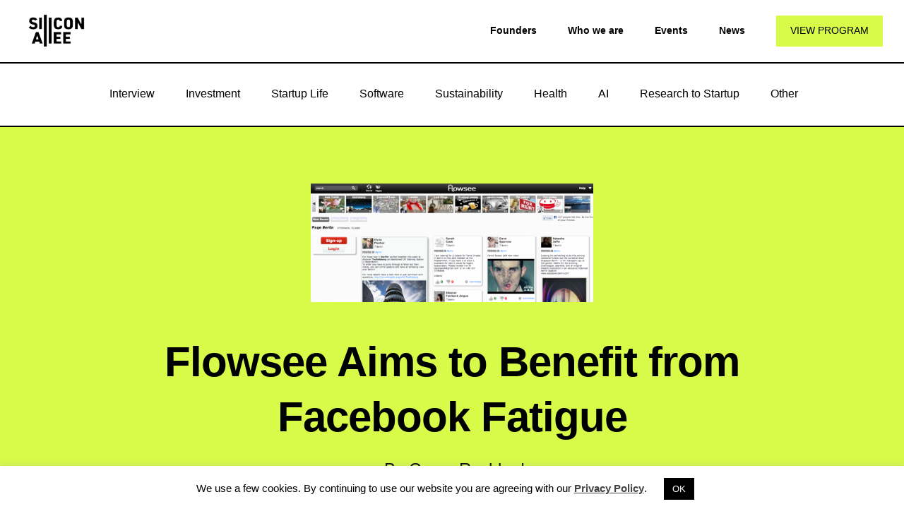

--- FILE ---
content_type: text/html; charset=UTF-8
request_url: https://news.siliconallee.com/2012/10/24/flowsee-aims-to-benefit-from-facebook-fatigue/
body_size: 17052
content:
<!DOCTYPE html>
<!--[if lt IE 9 ]><html class="no-js oldie" lang="en"> <![endif]-->
<!--[if IE 9 ]><html class="no-js oldie ie9" lang="en"> <![endif]-->
<!--[if (gte IE 9)|!(IE)]><!-->
<html class="no-js" lang="en-US">
<!--<![endif]-->

	<head>

		<!--- basic page needs
    	================================================== -->
    	<meta charset="UTF-8">
    	<meta name="author" content="Silicon Allee UG">
    	<link rel="profile" href="https://gmpg.org/xfn/11">

    	<!-- mobile specific metas
	    ================================================== -->
	    <meta name="viewport" content="width=device-width, initial-scale=1.0" >

		<!-- favicons
	    ================================================== -->
	    <link rel="apple-touch-icon" sizes="57x57" href="https://news.siliconallee.com/wp-content/themes/silicon-allee-news/images/apple-icon-57x57.png">
	    <link rel="apple-touch-icon" sizes="60x60" href="https://news.siliconallee.com/wp-content/themes/silicon-allee-news/images/apple-icon-60x60.png">
	    <link rel="apple-touch-icon" sizes="72x72" href="https://news.siliconallee.com/wp-content/themes/silicon-allee-news/images/apple-icon-72x72.png">
	    <link rel="apple-touch-icon" sizes="76x76" href="https://news.siliconallee.com/wp-content/themes/silicon-allee-news/images/apple-icon-76x76.png">
	    <link rel="apple-touch-icon" sizes="114x114" href="https://news.siliconallee.com/wp-content/themes/silicon-allee-news/images/apple-icon-114x114.png">
	    <link rel="apple-touch-icon" sizes="120x120" href="https://news.siliconallee.com/wp-content/themes/silicon-allee-news/images/apple-icon-120x120.png">
	    <link rel="apple-touch-icon" sizes="144x144" href="https://news.siliconallee.com/wp-content/themes/silicon-allee-news/images/apple-icon-144x144.png">
	    <link rel="apple-touch-icon" sizes="152x152" href="https://news.siliconallee.com/wp-content/themes/silicon-allee-news/images/apple-icon-152x152.png">
	    <link rel="apple-touch-icon" sizes="180x180" href="https://news.siliconallee.com/wp-content/themes/silicon-allee-news/images/apple-icon-180x180.png">
	    <link rel="icon" type="image/png" sizes="192x192"  href="https://news.siliconallee.com/wp-content/themes/silicon-allee-news/images/android-icon-192x192.png">
	    <link rel="icon" type="image/png" sizes="32x32" href="https://news.siliconallee.com/wp-content/themes/silicon-allee-news/images/favicon-32x32.png">
	    <link rel="icon" type="image/png" sizes="96x96" href="https://news.siliconallee.com/wp-content/themes/silicon-allee-news/images/favicon-96x96.png">
	    <link rel="icon" type="image/png" sizes="16x16" href="https://news.siliconallee.com/wp-content/themes/silicon-allee-news/images/favicon-16x16.png">
	    <link rel="manifest" href="https://news.siliconallee.com/wp-content/themes/silicon-allee-news/images/manifest.json">
	    <meta name="msapplication-TileColor" content="#d7fb48">
	    <meta name="msapplication-TileImage" content="https://news.siliconallee.com/wp-content/themes/silicon-allee-news/images/ms-icon-144x144.png">
	    <meta name="theme-color" content="#d7fb48">
	    <link rel="shortcut icon" href="https://news.siliconallee.com/wp-content/themes/silicon-allee-news/favicon.ico" type="image/x-icon">
	    <link rel="icon" href="https://news.siliconallee.com/wp-content/themes/silicon-allee-news/favicon.ico" type="image/x-icon">

		<meta name='robots' content='index, follow, max-image-preview:large, max-snippet:-1, max-video-preview:-1' />

	<!-- This site is optimized with the Yoast SEO plugin v22.3 - https://yoast.com/wordpress/plugins/seo/ -->
	<title>Flowsee Aims to Benefit from Facebook Fatigue - Berlin Tech News from Silicon Allee</title>
	<link rel="canonical" href="https://news.siliconallee.com/2012/10/24/flowsee-aims-to-benefit-from-facebook-fatigue/" />
	<meta property="og:locale" content="en_US" />
	<meta property="og:type" content="article" />
	<meta property="og:title" content="Flowsee Aims to Benefit from Facebook Fatigue - Berlin Tech News from Silicon Allee" />
	<meta property="og:description" content="Social networks have helped define the 21st century so far, but although Facebook recently passed one billion users, could the end of its domination already be in sight? Some argue that &#8216;Facebook fatigue&#8217; is becoming increasingly common as users begin to disengage and seek new avenues for social interaction. This supposed phenomenon is inspiring startup [&hellip;]" />
	<meta property="og:url" content="https://news.siliconallee.com/2012/10/24/flowsee-aims-to-benefit-from-facebook-fatigue/" />
	<meta property="og:site_name" content="Berlin Tech News from Silicon Allee" />
	<meta property="article:publisher" content="https://www.facebook.com/siliconallee" />
	<meta property="article:published_time" content="2012-10-24T12:28:44+00:00" />
	<meta property="article:modified_time" content="2020-02-26T11:04:41+00:00" />
	<meta property="og:image" content="https://news.siliconallee.com/wp-content/uploads/2012/10/Screen-Shot-2012-10-22-at-4.04.14-PM-497x209.png" />
	<meta property="og:image:width" content="497" />
	<meta property="og:image:height" content="209" />
	<meta property="og:image:type" content="image/png" />
	<meta name="author" content="Conor Rushby" />
	<meta name="twitter:card" content="summary_large_image" />
	<meta name="twitter:creator" content="@siliconallee" />
	<meta name="twitter:site" content="@siliconallee" />
	<script type="application/ld+json" class="yoast-schema-graph">{"@context":"https://schema.org","@graph":[{"@type":"WebPage","@id":"https://news.siliconallee.com/2012/10/24/flowsee-aims-to-benefit-from-facebook-fatigue/","url":"https://news.siliconallee.com/2012/10/24/flowsee-aims-to-benefit-from-facebook-fatigue/","name":"Flowsee Aims to Benefit from Facebook Fatigue - Berlin Tech News from Silicon Allee","isPartOf":{"@id":"https://news.siliconallee.com/#website"},"primaryImageOfPage":{"@id":"https://news.siliconallee.com/2012/10/24/flowsee-aims-to-benefit-from-facebook-fatigue/#primaryimage"},"image":{"@id":"https://news.siliconallee.com/2012/10/24/flowsee-aims-to-benefit-from-facebook-fatigue/#primaryimage"},"thumbnailUrl":"https://news.siliconallee.com/wp-content/uploads/2012/10/Screen-Shot-2012-10-22-at-4.04.14-PM-497x209.png","datePublished":"2012-10-24T12:28:44+00:00","dateModified":"2020-02-26T11:04:41+00:00","author":{"@id":"https://news.siliconallee.com/#/schema/person/245672e03fbab2479dfd7089ec873b49"},"inLanguage":"en-US","potentialAction":[{"@type":"ReadAction","target":["https://news.siliconallee.com/2012/10/24/flowsee-aims-to-benefit-from-facebook-fatigue/"]}]},{"@type":"ImageObject","inLanguage":"en-US","@id":"https://news.siliconallee.com/2012/10/24/flowsee-aims-to-benefit-from-facebook-fatigue/#primaryimage","url":"https://news.siliconallee.com/wp-content/uploads/2012/10/Screen-Shot-2012-10-22-at-4.04.14-PM-497x209.png","contentUrl":"https://news.siliconallee.com/wp-content/uploads/2012/10/Screen-Shot-2012-10-22-at-4.04.14-PM-497x209.png","width":497,"height":209},{"@type":"WebSite","@id":"https://news.siliconallee.com/#website","url":"https://news.siliconallee.com/","name":"Berlin Tech News from Silicon Allee","description":"","potentialAction":[{"@type":"SearchAction","target":{"@type":"EntryPoint","urlTemplate":"https://news.siliconallee.com/?s={search_term_string}"},"query-input":"required name=search_term_string"}],"inLanguage":"en-US"},{"@type":"Person","@id":"https://news.siliconallee.com/#/schema/person/245672e03fbab2479dfd7089ec873b49","name":"Conor Rushby","image":{"@type":"ImageObject","inLanguage":"en-US","@id":"https://news.siliconallee.com/#/schema/person/image/","url":"https://secure.gravatar.com/avatar/?s=96&d=mm&r=g","contentUrl":"https://secure.gravatar.com/avatar/?s=96&d=mm&r=g","caption":"Conor Rushby"},"url":"https://news.siliconallee.com/author/conor-rushby/"}]}</script>
	<!-- / Yoast SEO plugin. -->


<link rel='dns-prefetch' href='//www.googletagmanager.com' />
<link rel="alternate" type="application/rss+xml" title="Berlin Tech News from Silicon Allee &raquo; Flowsee Aims to Benefit from Facebook Fatigue Comments Feed" href="https://news.siliconallee.com/2012/10/24/flowsee-aims-to-benefit-from-facebook-fatigue/feed/" />
<script type="text/javascript">
/* <![CDATA[ */
window._wpemojiSettings = {"baseUrl":"https:\/\/s.w.org\/images\/core\/emoji\/14.0.0\/72x72\/","ext":".png","svgUrl":"https:\/\/s.w.org\/images\/core\/emoji\/14.0.0\/svg\/","svgExt":".svg","source":{"concatemoji":"https:\/\/news.siliconallee.com\/wp-includes\/js\/wp-emoji-release.min.js?ver=6.4.5"}};
/*! This file is auto-generated */
!function(i,n){var o,s,e;function c(e){try{var t={supportTests:e,timestamp:(new Date).valueOf()};sessionStorage.setItem(o,JSON.stringify(t))}catch(e){}}function p(e,t,n){e.clearRect(0,0,e.canvas.width,e.canvas.height),e.fillText(t,0,0);var t=new Uint32Array(e.getImageData(0,0,e.canvas.width,e.canvas.height).data),r=(e.clearRect(0,0,e.canvas.width,e.canvas.height),e.fillText(n,0,0),new Uint32Array(e.getImageData(0,0,e.canvas.width,e.canvas.height).data));return t.every(function(e,t){return e===r[t]})}function u(e,t,n){switch(t){case"flag":return n(e,"\ud83c\udff3\ufe0f\u200d\u26a7\ufe0f","\ud83c\udff3\ufe0f\u200b\u26a7\ufe0f")?!1:!n(e,"\ud83c\uddfa\ud83c\uddf3","\ud83c\uddfa\u200b\ud83c\uddf3")&&!n(e,"\ud83c\udff4\udb40\udc67\udb40\udc62\udb40\udc65\udb40\udc6e\udb40\udc67\udb40\udc7f","\ud83c\udff4\u200b\udb40\udc67\u200b\udb40\udc62\u200b\udb40\udc65\u200b\udb40\udc6e\u200b\udb40\udc67\u200b\udb40\udc7f");case"emoji":return!n(e,"\ud83e\udef1\ud83c\udffb\u200d\ud83e\udef2\ud83c\udfff","\ud83e\udef1\ud83c\udffb\u200b\ud83e\udef2\ud83c\udfff")}return!1}function f(e,t,n){var r="undefined"!=typeof WorkerGlobalScope&&self instanceof WorkerGlobalScope?new OffscreenCanvas(300,150):i.createElement("canvas"),a=r.getContext("2d",{willReadFrequently:!0}),o=(a.textBaseline="top",a.font="600 32px Arial",{});return e.forEach(function(e){o[e]=t(a,e,n)}),o}function t(e){var t=i.createElement("script");t.src=e,t.defer=!0,i.head.appendChild(t)}"undefined"!=typeof Promise&&(o="wpEmojiSettingsSupports",s=["flag","emoji"],n.supports={everything:!0,everythingExceptFlag:!0},e=new Promise(function(e){i.addEventListener("DOMContentLoaded",e,{once:!0})}),new Promise(function(t){var n=function(){try{var e=JSON.parse(sessionStorage.getItem(o));if("object"==typeof e&&"number"==typeof e.timestamp&&(new Date).valueOf()<e.timestamp+604800&&"object"==typeof e.supportTests)return e.supportTests}catch(e){}return null}();if(!n){if("undefined"!=typeof Worker&&"undefined"!=typeof OffscreenCanvas&&"undefined"!=typeof URL&&URL.createObjectURL&&"undefined"!=typeof Blob)try{var e="postMessage("+f.toString()+"("+[JSON.stringify(s),u.toString(),p.toString()].join(",")+"));",r=new Blob([e],{type:"text/javascript"}),a=new Worker(URL.createObjectURL(r),{name:"wpTestEmojiSupports"});return void(a.onmessage=function(e){c(n=e.data),a.terminate(),t(n)})}catch(e){}c(n=f(s,u,p))}t(n)}).then(function(e){for(var t in e)n.supports[t]=e[t],n.supports.everything=n.supports.everything&&n.supports[t],"flag"!==t&&(n.supports.everythingExceptFlag=n.supports.everythingExceptFlag&&n.supports[t]);n.supports.everythingExceptFlag=n.supports.everythingExceptFlag&&!n.supports.flag,n.DOMReady=!1,n.readyCallback=function(){n.DOMReady=!0}}).then(function(){return e}).then(function(){var e;n.supports.everything||(n.readyCallback(),(e=n.source||{}).concatemoji?t(e.concatemoji):e.wpemoji&&e.twemoji&&(t(e.twemoji),t(e.wpemoji)))}))}((window,document),window._wpemojiSettings);
/* ]]> */
</script>
<style id='wp-emoji-styles-inline-css' type='text/css'>

	img.wp-smiley, img.emoji {
		display: inline !important;
		border: none !important;
		box-shadow: none !important;
		height: 1em !important;
		width: 1em !important;
		margin: 0 0.07em !important;
		vertical-align: -0.1em !important;
		background: none !important;
		padding: 0 !important;
	}
</style>
<link rel='stylesheet' id='wp-block-library-css' href='https://news.siliconallee.com/wp-includes/css/dist/block-library/style.min.css?ver=6.4.5' type='text/css' media='all' />
<style id='classic-theme-styles-inline-css' type='text/css'>
/*! This file is auto-generated */
.wp-block-button__link{color:#fff;background-color:#32373c;border-radius:9999px;box-shadow:none;text-decoration:none;padding:calc(.667em + 2px) calc(1.333em + 2px);font-size:1.125em}.wp-block-file__button{background:#32373c;color:#fff;text-decoration:none}
</style>
<style id='global-styles-inline-css' type='text/css'>
body{--wp--preset--color--black: #000000;--wp--preset--color--cyan-bluish-gray: #abb8c3;--wp--preset--color--white: #ffffff;--wp--preset--color--pale-pink: #f78da7;--wp--preset--color--vivid-red: #cf2e2e;--wp--preset--color--luminous-vivid-orange: #ff6900;--wp--preset--color--luminous-vivid-amber: #fcb900;--wp--preset--color--light-green-cyan: #7bdcb5;--wp--preset--color--vivid-green-cyan: #00d084;--wp--preset--color--pale-cyan-blue: #8ed1fc;--wp--preset--color--vivid-cyan-blue: #0693e3;--wp--preset--color--vivid-purple: #9b51e0;--wp--preset--gradient--vivid-cyan-blue-to-vivid-purple: linear-gradient(135deg,rgba(6,147,227,1) 0%,rgb(155,81,224) 100%);--wp--preset--gradient--light-green-cyan-to-vivid-green-cyan: linear-gradient(135deg,rgb(122,220,180) 0%,rgb(0,208,130) 100%);--wp--preset--gradient--luminous-vivid-amber-to-luminous-vivid-orange: linear-gradient(135deg,rgba(252,185,0,1) 0%,rgba(255,105,0,1) 100%);--wp--preset--gradient--luminous-vivid-orange-to-vivid-red: linear-gradient(135deg,rgba(255,105,0,1) 0%,rgb(207,46,46) 100%);--wp--preset--gradient--very-light-gray-to-cyan-bluish-gray: linear-gradient(135deg,rgb(238,238,238) 0%,rgb(169,184,195) 100%);--wp--preset--gradient--cool-to-warm-spectrum: linear-gradient(135deg,rgb(74,234,220) 0%,rgb(151,120,209) 20%,rgb(207,42,186) 40%,rgb(238,44,130) 60%,rgb(251,105,98) 80%,rgb(254,248,76) 100%);--wp--preset--gradient--blush-light-purple: linear-gradient(135deg,rgb(255,206,236) 0%,rgb(152,150,240) 100%);--wp--preset--gradient--blush-bordeaux: linear-gradient(135deg,rgb(254,205,165) 0%,rgb(254,45,45) 50%,rgb(107,0,62) 100%);--wp--preset--gradient--luminous-dusk: linear-gradient(135deg,rgb(255,203,112) 0%,rgb(199,81,192) 50%,rgb(65,88,208) 100%);--wp--preset--gradient--pale-ocean: linear-gradient(135deg,rgb(255,245,203) 0%,rgb(182,227,212) 50%,rgb(51,167,181) 100%);--wp--preset--gradient--electric-grass: linear-gradient(135deg,rgb(202,248,128) 0%,rgb(113,206,126) 100%);--wp--preset--gradient--midnight: linear-gradient(135deg,rgb(2,3,129) 0%,rgb(40,116,252) 100%);--wp--preset--font-size--small: 13px;--wp--preset--font-size--medium: 20px;--wp--preset--font-size--large: 36px;--wp--preset--font-size--x-large: 42px;--wp--preset--spacing--20: 0.44rem;--wp--preset--spacing--30: 0.67rem;--wp--preset--spacing--40: 1rem;--wp--preset--spacing--50: 1.5rem;--wp--preset--spacing--60: 2.25rem;--wp--preset--spacing--70: 3.38rem;--wp--preset--spacing--80: 5.06rem;--wp--preset--shadow--natural: 6px 6px 9px rgba(0, 0, 0, 0.2);--wp--preset--shadow--deep: 12px 12px 50px rgba(0, 0, 0, 0.4);--wp--preset--shadow--sharp: 6px 6px 0px rgba(0, 0, 0, 0.2);--wp--preset--shadow--outlined: 6px 6px 0px -3px rgba(255, 255, 255, 1), 6px 6px rgba(0, 0, 0, 1);--wp--preset--shadow--crisp: 6px 6px 0px rgba(0, 0, 0, 1);}:where(.is-layout-flex){gap: 0.5em;}:where(.is-layout-grid){gap: 0.5em;}body .is-layout-flow > .alignleft{float: left;margin-inline-start: 0;margin-inline-end: 2em;}body .is-layout-flow > .alignright{float: right;margin-inline-start: 2em;margin-inline-end: 0;}body .is-layout-flow > .aligncenter{margin-left: auto !important;margin-right: auto !important;}body .is-layout-constrained > .alignleft{float: left;margin-inline-start: 0;margin-inline-end: 2em;}body .is-layout-constrained > .alignright{float: right;margin-inline-start: 2em;margin-inline-end: 0;}body .is-layout-constrained > .aligncenter{margin-left: auto !important;margin-right: auto !important;}body .is-layout-constrained > :where(:not(.alignleft):not(.alignright):not(.alignfull)){max-width: var(--wp--style--global--content-size);margin-left: auto !important;margin-right: auto !important;}body .is-layout-constrained > .alignwide{max-width: var(--wp--style--global--wide-size);}body .is-layout-flex{display: flex;}body .is-layout-flex{flex-wrap: wrap;align-items: center;}body .is-layout-flex > *{margin: 0;}body .is-layout-grid{display: grid;}body .is-layout-grid > *{margin: 0;}:where(.wp-block-columns.is-layout-flex){gap: 2em;}:where(.wp-block-columns.is-layout-grid){gap: 2em;}:where(.wp-block-post-template.is-layout-flex){gap: 1.25em;}:where(.wp-block-post-template.is-layout-grid){gap: 1.25em;}.has-black-color{color: var(--wp--preset--color--black) !important;}.has-cyan-bluish-gray-color{color: var(--wp--preset--color--cyan-bluish-gray) !important;}.has-white-color{color: var(--wp--preset--color--white) !important;}.has-pale-pink-color{color: var(--wp--preset--color--pale-pink) !important;}.has-vivid-red-color{color: var(--wp--preset--color--vivid-red) !important;}.has-luminous-vivid-orange-color{color: var(--wp--preset--color--luminous-vivid-orange) !important;}.has-luminous-vivid-amber-color{color: var(--wp--preset--color--luminous-vivid-amber) !important;}.has-light-green-cyan-color{color: var(--wp--preset--color--light-green-cyan) !important;}.has-vivid-green-cyan-color{color: var(--wp--preset--color--vivid-green-cyan) !important;}.has-pale-cyan-blue-color{color: var(--wp--preset--color--pale-cyan-blue) !important;}.has-vivid-cyan-blue-color{color: var(--wp--preset--color--vivid-cyan-blue) !important;}.has-vivid-purple-color{color: var(--wp--preset--color--vivid-purple) !important;}.has-black-background-color{background-color: var(--wp--preset--color--black) !important;}.has-cyan-bluish-gray-background-color{background-color: var(--wp--preset--color--cyan-bluish-gray) !important;}.has-white-background-color{background-color: var(--wp--preset--color--white) !important;}.has-pale-pink-background-color{background-color: var(--wp--preset--color--pale-pink) !important;}.has-vivid-red-background-color{background-color: var(--wp--preset--color--vivid-red) !important;}.has-luminous-vivid-orange-background-color{background-color: var(--wp--preset--color--luminous-vivid-orange) !important;}.has-luminous-vivid-amber-background-color{background-color: var(--wp--preset--color--luminous-vivid-amber) !important;}.has-light-green-cyan-background-color{background-color: var(--wp--preset--color--light-green-cyan) !important;}.has-vivid-green-cyan-background-color{background-color: var(--wp--preset--color--vivid-green-cyan) !important;}.has-pale-cyan-blue-background-color{background-color: var(--wp--preset--color--pale-cyan-blue) !important;}.has-vivid-cyan-blue-background-color{background-color: var(--wp--preset--color--vivid-cyan-blue) !important;}.has-vivid-purple-background-color{background-color: var(--wp--preset--color--vivid-purple) !important;}.has-black-border-color{border-color: var(--wp--preset--color--black) !important;}.has-cyan-bluish-gray-border-color{border-color: var(--wp--preset--color--cyan-bluish-gray) !important;}.has-white-border-color{border-color: var(--wp--preset--color--white) !important;}.has-pale-pink-border-color{border-color: var(--wp--preset--color--pale-pink) !important;}.has-vivid-red-border-color{border-color: var(--wp--preset--color--vivid-red) !important;}.has-luminous-vivid-orange-border-color{border-color: var(--wp--preset--color--luminous-vivid-orange) !important;}.has-luminous-vivid-amber-border-color{border-color: var(--wp--preset--color--luminous-vivid-amber) !important;}.has-light-green-cyan-border-color{border-color: var(--wp--preset--color--light-green-cyan) !important;}.has-vivid-green-cyan-border-color{border-color: var(--wp--preset--color--vivid-green-cyan) !important;}.has-pale-cyan-blue-border-color{border-color: var(--wp--preset--color--pale-cyan-blue) !important;}.has-vivid-cyan-blue-border-color{border-color: var(--wp--preset--color--vivid-cyan-blue) !important;}.has-vivid-purple-border-color{border-color: var(--wp--preset--color--vivid-purple) !important;}.has-vivid-cyan-blue-to-vivid-purple-gradient-background{background: var(--wp--preset--gradient--vivid-cyan-blue-to-vivid-purple) !important;}.has-light-green-cyan-to-vivid-green-cyan-gradient-background{background: var(--wp--preset--gradient--light-green-cyan-to-vivid-green-cyan) !important;}.has-luminous-vivid-amber-to-luminous-vivid-orange-gradient-background{background: var(--wp--preset--gradient--luminous-vivid-amber-to-luminous-vivid-orange) !important;}.has-luminous-vivid-orange-to-vivid-red-gradient-background{background: var(--wp--preset--gradient--luminous-vivid-orange-to-vivid-red) !important;}.has-very-light-gray-to-cyan-bluish-gray-gradient-background{background: var(--wp--preset--gradient--very-light-gray-to-cyan-bluish-gray) !important;}.has-cool-to-warm-spectrum-gradient-background{background: var(--wp--preset--gradient--cool-to-warm-spectrum) !important;}.has-blush-light-purple-gradient-background{background: var(--wp--preset--gradient--blush-light-purple) !important;}.has-blush-bordeaux-gradient-background{background: var(--wp--preset--gradient--blush-bordeaux) !important;}.has-luminous-dusk-gradient-background{background: var(--wp--preset--gradient--luminous-dusk) !important;}.has-pale-ocean-gradient-background{background: var(--wp--preset--gradient--pale-ocean) !important;}.has-electric-grass-gradient-background{background: var(--wp--preset--gradient--electric-grass) !important;}.has-midnight-gradient-background{background: var(--wp--preset--gradient--midnight) !important;}.has-small-font-size{font-size: var(--wp--preset--font-size--small) !important;}.has-medium-font-size{font-size: var(--wp--preset--font-size--medium) !important;}.has-large-font-size{font-size: var(--wp--preset--font-size--large) !important;}.has-x-large-font-size{font-size: var(--wp--preset--font-size--x-large) !important;}
.wp-block-navigation a:where(:not(.wp-element-button)){color: inherit;}
:where(.wp-block-post-template.is-layout-flex){gap: 1.25em;}:where(.wp-block-post-template.is-layout-grid){gap: 1.25em;}
:where(.wp-block-columns.is-layout-flex){gap: 2em;}:where(.wp-block-columns.is-layout-grid){gap: 2em;}
.wp-block-pullquote{font-size: 1.5em;line-height: 1.6;}
</style>
<link rel='stylesheet' id='titan-adminbar-styles-css' href='https://news.siliconallee.com/wp-content/plugins/anti-spam/assets/css/admin-bar.css?ver=7.3.5' type='text/css' media='all' />
<link rel='stylesheet' id='cookie-law-info-css' href='https://news.siliconallee.com/wp-content/plugins/cookie-law-info/legacy/public/css/cookie-law-info-public.css?ver=3.2.1' type='text/css' media='all' />
<link rel='stylesheet' id='cookie-law-info-gdpr-css' href='https://news.siliconallee.com/wp-content/plugins/cookie-law-info/legacy/public/css/cookie-law-info-gdpr.css?ver=3.2.1' type='text/css' media='all' />
<link rel='stylesheet' id='main-css' href='https://news.siliconallee.com/wp-content/themes/silicon-allee-news/style.css?ver=1.0.0' type='text/css' media='all' />
<script type="text/javascript" src="https://news.siliconallee.com/wp-includes/js/jquery/jquery.min.js?ver=3.7.1" id="jquery-core-js"></script>
<script type="text/javascript" src="https://news.siliconallee.com/wp-includes/js/jquery/jquery-migrate.min.js?ver=3.4.1" id="jquery-migrate-js"></script>
<script type="text/javascript" id="cookie-law-info-js-extra">
/* <![CDATA[ */
var Cli_Data = {"nn_cookie_ids":[],"cookielist":[],"non_necessary_cookies":[],"ccpaEnabled":"","ccpaRegionBased":"","ccpaBarEnabled":"","strictlyEnabled":["necessary","obligatoire"],"ccpaType":"gdpr","js_blocking":"","custom_integration":"","triggerDomRefresh":"","secure_cookies":""};
var cli_cookiebar_settings = {"animate_speed_hide":"500","animate_speed_show":"500","background":"#FFF","border":"#b1a6a6c2","border_on":"","button_1_button_colour":"#000","button_1_button_hover":"#000000","button_1_link_colour":"#fff","button_1_as_button":"1","button_1_new_win":"","button_2_button_colour":"#333","button_2_button_hover":"#292929","button_2_link_colour":"#444","button_2_as_button":"","button_2_hidebar":"","button_3_button_colour":"#000","button_3_button_hover":"#000000","button_3_link_colour":"#fff","button_3_as_button":"1","button_3_new_win":"","button_4_button_colour":"#000","button_4_button_hover":"#000000","button_4_link_colour":"#000000","button_4_as_button":"","button_7_button_colour":"#61a229","button_7_button_hover":"#4e8221","button_7_link_colour":"#fff","button_7_as_button":"1","button_7_new_win":"","font_family":"inherit","header_fix":"","notify_animate_hide":"1","notify_animate_show":"","notify_div_id":"#cookie-law-info-bar","notify_position_horizontal":"right","notify_position_vertical":"bottom","scroll_close":"","scroll_close_reload":"","accept_close_reload":"","reject_close_reload":"","showagain_tab":"","showagain_background":"#fff","showagain_border":"#000","showagain_div_id":"#cookie-law-info-again","showagain_x_position":"100px","text":"#000","show_once_yn":"","show_once":"10000","logging_on":"","as_popup":"","popup_overlay":"1","bar_heading_text":"","cookie_bar_as":"banner","popup_showagain_position":"bottom-right","widget_position":"left"};
var log_object = {"ajax_url":"https:\/\/news.siliconallee.com\/wp-admin\/admin-ajax.php"};
/* ]]> */
</script>
<script type="text/javascript" src="https://news.siliconallee.com/wp-content/plugins/cookie-law-info/legacy/public/js/cookie-law-info-public.js?ver=3.2.1" id="cookie-law-info-js"></script>
<script type="text/javascript" src="https://news.siliconallee.com/wp-content/themes/silicon-allee-news/js/modernizr.js?ver=1.0.0" id="modernizr-js"></script>
<script type="text/javascript" src="https://news.siliconallee.com/wp-content/themes/silicon-allee-news/js/pace.min.js?ver=1.0.0" id="pace-min-js"></script>

<!-- Google tag (gtag.js) snippet added by Site Kit -->

<!-- Google Analytics snippet added by Site Kit -->
<script type="text/javascript" src="https://www.googletagmanager.com/gtag/js?id=GT-T945FDF" id="google_gtagjs-js" async></script>
<script type="text/javascript" id="google_gtagjs-js-after">
/* <![CDATA[ */
window.dataLayer = window.dataLayer || [];function gtag(){dataLayer.push(arguments);}
gtag("set","linker",{"domains":["news.siliconallee.com"]});
gtag("js", new Date());
gtag("set", "developer_id.dZTNiMT", true);
gtag("config", "GT-T945FDF");
 window._googlesitekit = window._googlesitekit || {}; window._googlesitekit.throttledEvents = []; window._googlesitekit.gtagEvent = (name, data) => { var key = JSON.stringify( { name, data } ); if ( !! window._googlesitekit.throttledEvents[ key ] ) { return; } window._googlesitekit.throttledEvents[ key ] = true; setTimeout( () => { delete window._googlesitekit.throttledEvents[ key ]; }, 5 ); gtag( "event", name, { ...data, event_source: "site-kit" } ); } 
/* ]]> */
</script>

<!-- End Google tag (gtag.js) snippet added by Site Kit -->
<link rel="https://api.w.org/" href="https://news.siliconallee.com/wp-json/" /><link rel="alternate" type="application/json" href="https://news.siliconallee.com/wp-json/wp/v2/posts/12951" /><link rel="EditURI" type="application/rsd+xml" title="RSD" href="https://news.siliconallee.com/xmlrpc.php?rsd" />
<meta name="generator" content="WordPress 6.4.5" />
<link rel='shortlink' href='https://news.siliconallee.com/?p=12951' />
<link rel="alternate" type="application/json+oembed" href="https://news.siliconallee.com/wp-json/oembed/1.0/embed?url=https%3A%2F%2Fnews.siliconallee.com%2F2012%2F10%2F24%2Fflowsee-aims-to-benefit-from-facebook-fatigue%2F" />
<link rel="alternate" type="text/xml+oembed" href="https://news.siliconallee.com/wp-json/oembed/1.0/embed?url=https%3A%2F%2Fnews.siliconallee.com%2F2012%2F10%2F24%2Fflowsee-aims-to-benefit-from-facebook-fatigue%2F&#038;format=xml" />
<meta name="generator" content="Site Kit by Google 1.152.1" />		<style type="text/css" id="wp-custom-css">
			.s-article a:hover { text-decoration: underline; color: #666; }
.s-article a:link { text-decoration: underline; }		</style>
		
		<link rel="stylesheet" href="https://news.siliconallee.com/wp-content/themes/silicon-allee-news/overwrite.css">

	</head>

	<body id="top">

		
		<header class="">

		    <a class="logo" href="https://siliconallee.com">
		    	<img src="https://news.siliconallee.com/wp-content/themes/silicon-allee-news/assets/logo.png" />
			</a>

			<div class="menu-button">
				<span></span>
				<span></span>
				<span></span>
			</div>

			<div class="overlay"></div>

			<div class="navigation">
				<ul id="menu-header" class="menu"><li id="menu-item-29224" class="menu-item menu-item-type-custom menu-item-object-custom menu-item-29224"><a href="https://siliconallee.com/founders">Founders</a></li>
<li id="menu-item-29215" class="menu-item menu-item-type-custom menu-item-object-custom menu-item-29215"><a href="https://siliconallee.com/who-we-are/">Who we are</a></li>
<li id="menu-item-30509" class="menu-item menu-item-type-custom menu-item-object-custom menu-item-30509"><a href="https://siliconallee.com/events">Events</a></li>
<li id="menu-item-29248" class="menu-item menu-item-type-custom menu-item-object-custom menu-item-home menu-item-29248"><a href="https://news.siliconallee.com">News</a></li>
<li id="menu-item-29226" class="menu-item menu-item-type-custom menu-item-object-custom menu-item-29226"><a href="https://www.siliconallee.com/founders/">View Program</a></li>
</ul>	        </div>

		</header>

        <div class="header-categories">
			<ul id="menu-main" class="menu"><li id="menu-item-28519" class="menu-item menu-item-type-taxonomy menu-item-object-category menu-item-28519"><a href="https://news.siliconallee.com/interview/">Interview</a></li>
<li id="menu-item-30303" class="menu-item menu-item-type-taxonomy menu-item-object-category menu-item-30303"><a href="https://news.siliconallee.com/investment/">Investment</a></li>
<li id="menu-item-28611" class="menu-item menu-item-type-taxonomy menu-item-object-category menu-item-28611"><a href="https://news.siliconallee.com/startup-life/">Startup Life</a></li>
<li id="menu-item-28480" class="menu-item menu-item-type-taxonomy menu-item-object-category menu-item-28480"><a href="https://news.siliconallee.com/software/">Software</a></li>
<li id="menu-item-29254" class="menu-item menu-item-type-taxonomy menu-item-object-category menu-item-29254"><a href="https://news.siliconallee.com/sustainability/">Sustainability</a></li>
<li id="menu-item-28688" class="menu-item menu-item-type-taxonomy menu-item-object-category menu-item-28688"><a href="https://news.siliconallee.com/health/">Health</a></li>
<li id="menu-item-30739" class="menu-item menu-item-type-taxonomy menu-item-object-category menu-item-30739"><a href="https://news.siliconallee.com/ai/">AI</a></li>
<li id="menu-item-30740" class="menu-item menu-item-type-taxonomy menu-item-object-category menu-item-30740"><a href="https://news.siliconallee.com/research-to-startup/">Research to Startup</a></li>
<li id="menu-item-28604" class="menu-item menu-item-type-taxonomy menu-item-object-category menu-item-28604"><a href="https://news.siliconallee.com/other/">Other</a></li>
</ul>        </div>
<section id="home" class="s-home target-section">

    <div class="home-content">

        <div class="media">
                        <img src="https://news.siliconallee.com/wp-content/uploads/2012/10/Screen-Shot-2012-10-22-at-4.04.14-PM-497x209.png" />
        </div>

        <div class="row home-content__main">

            <h1>
                Flowsee Aims to Benefit from Facebook Fatigue            </h1>

             <h3>
                By Conor Rushby                | <a href=""></a>            </h3>

            <div class="home-content__buttons">
                <!-- <a href="#contact" class="smoothscroll btn btn--stroke">
                    Start a Project
                </a> -->
                <!-- <a href="#article" class="smoothscroll btn btn--stroke">
                    Read the article
                </a> -->
            </div>

        </div>

    </div> <!-- end home-content -->


    <!-- 
    <ul class="home-social">
        <li>
            <a href="https://www.facebook.com/siliconallee"><i class="fa fa-facebook" aria-hidden="true"></i><span>Facebook</span></a>
        </li>
        <li>
            <a href="https://www.twitter.com/siliconallee"><i class="fa fa-twitter" aria-hidden="true"></i><span>Twiiter</span></a>
        </li>
        <li>
            <a href="https://www.linkedin.com/company/siliconallee"><i class="fa fa-linkedin" aria-hidden="true"></i><span>LinkedIn</span></a>
        </li>
    </ul>  
    -->
    <!-- end home-social -->

</section> <!-- end s-home -->

<!-- article
================================================== -->
<section id='article' class="s-article">

    <div class="row narrow section-intro add-bottom">

        <div class="social-sharing">

            
            <ul>
                <li>
                    <a href="mailto:?&amp;body=https://news.siliconallee.com/2012/10/24/flowsee-aims-to-benefit-from-facebook-fatigue/" title="Share by Email">
                        <svg version="1.1" id="Capa_1" xmlns="http://www.w3.org/2000/svg" xmlns:xlink="http://www.w3.org/1999/xlink" x="0px" y="0px" viewBox="0 0 512 512" style="enable-background:new 0 0 512 512;" xml:space="preserve">
                        <g>
                            <g>
                                <path d="M467,61H45c-6.927,0-13.412,1.703-19.279,4.51L255,294.789l51.389-49.387c0,0,0.004-0.005,0.005-0.007
                                    c0.001-0.002,0.005-0.004,0.005-0.004L486.286,65.514C480.418,62.705,473.929,61,467,61z"/>
                            </g>
                        </g>
                        <g>
                            <g>
                                <path d="M507.496,86.728L338.213,256.002L507.49,425.279c2.807-5.867,4.51-12.352,4.51-19.279V106
                                    C512,99.077,510.301,92.593,507.496,86.728z"/>
                            </g>
                        </g>
                        <g>
                            <g>
                                <path d="M4.51,86.721C1.703,92.588,0,99.073,0,106v300c0,6.923,1.701,13.409,4.506,19.274L173.789,256L4.51,86.721z"/>
                            </g>
                        </g>
                        <g>
                            <g>
                                <path d="M317.002,277.213l-51.396,49.393c-2.93,2.93-6.768,4.395-10.605,4.395s-7.676-1.465-10.605-4.395L195,277.211
                                    L25.714,446.486C31.582,449.295,38.071,451,45,451h422c6.927,0,13.412-1.703,19.279-4.51L317.002,277.213z"/>
                            </g>
                        </g>
                        </svg>
                    </a>
                </li>
                <li>
                    <a href="https://twitter.com/intent/tweet?text=https://news.siliconallee.com/2012/10/24/flowsee-aims-to-benefit-from-facebook-fatigue/" target="_blank">
                        <svg width="35" height="28" viewBox="0 0 35 28" fill="none" xmlns="http://www.w3.org/2000/svg">
                        <path d="M10.831 28C23.8328 28 30.9406 17.2275 30.9406 7.89039C30.9406 7.585 30.933 7.27962 30.9215 6.97805C32.2996 5.98173 33.502 4.73347 34.4487 3.31725C33.1814 3.87839 31.8186 4.26012 30.3909 4.42808C31.8491 3.55392 32.9714 2.16823 33.4982 0.519155C32.1316 1.32843 30.62 1.91629 29.0091 2.23313C27.7188 0.858896 25.8827 0 23.8519 0C19.9468 0 16.7822 3.16455 16.7822 7.06967C16.7822 7.62318 16.8433 8.16523 16.9654 8.68057C11.0906 8.38282 5.87995 5.56946 2.39474 1.29407C1.78779 2.34001 1.4366 3.55392 1.4366 4.84799C1.4366 7.2987 2.68486 9.46312 4.58206 10.7305C3.4216 10.6961 2.33367 10.3755 1.37934 9.84485C1.37934 9.87539 1.37934 9.90593 1.37934 9.93647C1.37934 13.3606 3.81478 16.216 7.04805 16.8649C6.45255 17.0252 5.83033 17.113 5.1852 17.113C4.73094 17.113 4.28813 17.0672 3.85677 16.987C4.75766 19.7966 7.36489 21.8389 10.4607 21.8961C8.04055 23.7933 4.99433 24.9232 1.68091 24.9232C1.11213 24.9232 0.547163 24.8889 -0.00634766 24.824C3.12385 26.8281 6.8381 28 10.831 28Z" fill="black"/>
                        </svg>
                    </a>
                </li>
                <li>
                    <a href="https://www.linkedin.com/sharing/share-offsite/?url=https://news.siliconallee.com/2012/10/24/flowsee-aims-to-benefit-from-facebook-fatigue/" target="_blank">
                        <svg width="36" height="35" viewBox="0 0 36 35" fill="none" xmlns="http://www.w3.org/2000/svg">
                        <g clip-path="url(#clip0)">
                        <path d="M33.1233 0H3.29362C1.86977 0 0.712891 1.13018 0.712891 2.52288V32.4771C0.712891 33.8698 1.86977 35.0045 3.29362 35.0045H33.1233C34.5516 35.0045 35.7173 33.8743 35.7173 32.4771V2.52288C35.7129 1.13018 34.5471 0 33.1233 0ZM11.0936 29.8252H5.90104V13.1217H11.0981V29.8252H11.0936ZM8.49957 10.8391C6.83099 10.8391 5.48724 9.49085 5.48724 7.82672C5.48724 6.16705 6.83099 4.81884 8.49957 4.81884C10.1592 4.81884 11.5075 6.16705 11.5075 7.82672C11.5075 9.49085 10.1592 10.8391 8.49957 10.8391ZM30.5381 29.8252H25.3499V21.7048C25.3499 19.7693 25.3099 17.2775 22.6535 17.2775C19.9527 17.2775 19.5389 19.3866 19.5389 21.5669V29.8296H14.3551V13.1217H19.3297V15.4043H19.4009C20.095 14.0917 21.7859 12.7079 24.3132 12.7079C29.5636 12.7079 30.5381 16.1651 30.5381 20.6636V29.8252Z" fill="black"/>
                        </g>
                        <defs>
                        <clipPath id="clip0">
                        <rect width="35" height="35" fill="black" transform="translate(0.712891)"/>
                        </clipPath>
                        </defs>
                        </svg>
                    </a>
                </li>
                <li>
                    <a href="https://www.facebook.com/sharer/sharer.php?u=https://news.siliconallee.com/2012/10/24/flowsee-aims-to-benefit-from-facebook-fatigue/" target="_blank">
                        <svg width="36" height="35" viewBox="0 0 36 35" fill="none" xmlns="http://www.w3.org/2000/svg">
                        <g clip-path="url(#clip0)">
                        <path d="M35.2131 17.6085C35.2131 7.88364 27.3294 0 17.6085 0C7.88766 0 0 7.88364 0 17.6085C0 26.3967 6.44039 33.6814 14.8547 35V22.6981H10.3842V17.6085H14.8547V13.729C14.8547 9.31484 17.4839 6.87859 21.5041 6.87859C23.4298 6.87859 25.4439 7.22433 25.4439 7.22433V11.5581H23.2248C21.0378 11.5581 20.3544 12.917 20.3544 14.3079V17.6126H25.2389L24.459 22.7022H20.3584V35.004C28.7727 33.6773 35.2131 26.3927 35.2131 17.6085Z" fill="black"/>
                        </g>
                        <defs>
                        <clipPath id="clip0">
                        <rect width="35.2131" height="35" fill="black"/>
                        </clipPath>
                        </defs>
                        </svg>
                    </a>
                </li>
            </ul>
        </div>

        <div class="col-twelve tab-full">

                        
            <p>Social networks have helped define the 21st century so far, but although Facebook recently passed one billion users, could the end of its domination already be in sight? Some argue that &#8216;Facebook fatigue&#8217; is becoming increasingly common as users begin to disengage and seek new avenues for social interaction. This supposed phenomenon is inspiring startup <a href="http://flowsee.com/php/" target="_blank" rel="noopener noreferrer">Flowsee</a> to offer Berliners with an alternative online networking experience.</p>
<p>It&#8217;s a social network with a local angle, hosting multimedia with the best content being curated to the homepage. There are also multiple category pages like photography, music and tech where users can post pictures, links and videos. The number of likes or dislikes a particular post receives affects where it features on a page, and indeed whether it makes the front page.</p>
<p><span id="more-12951"></span>Sound familiar? The layout is similar to Pinterest, with a Reddit-like front page and a social element reminiscent of Facebook.</p>
<p>Although it&#8217;s a neat design, there is nothing particularly innovative here, but the emergence of smaller networks like Flowsee could signal the gradual fragmentation of the Internet&#8217;s networking fabric. Italian social eating network <a href="http://siliconallee.com/startups/2012/10/19/make-eating-out-in-berlin-more-social-with-ploonge" target="_blank" rel="noopener noreferrer">Ploonge</a> recently set up shop in Berlin, while  niche networks such as <a href="http://academia.edu/" target="_blank" rel="noopener noreferrer">Academia.edu</a> for researchers, or <a href="http://www.asmallworld.net/login.php?rurl=http://www.asmallworld.net/home" target="_blank" rel="noopener noreferrer">aSmallWorld</a> &#8211; the invite only network for Europe&#8217;s jetset elite &#8211; are providing alternatives for those fatigued with Facebook.</p>
<p>Of course, that&#8217;s not to say that everyone will suddenly leave Facebook &#8211; but it could be that they continue to use it for things like staying in touch friends, while simultaneously looking to smaller, more specialised networks for other uses. That in turn could see the rise of social media management tools like <a href="http://hootsuite.com/" target="_blank" rel="noopener noreferrer">HootSuite</a> so users can keep on top of multiple online social lives.</p>
<p><strong>Attracting the Fatigued</strong></p>
<p>So where does Flowsee fit in? Its niche, or rather its base, is Berlin. Co-founder Olivier Jarfas insists it would be pretentious to say Flowsee wants to compete with established sites that command huge user bases, but the concept would be readily scalable. They instead hope to address the shortcomings with other platforms &#8211; attracting the fatigued &#8211; while aiming to build a solid, if smaller, online community.</p>
<p>One such shortcoming identified by Olivier is the closed nature of other networks. On Flowsee users can connect with anybody and see everyone else&#8217;s profile pages. Category creators can&#8217;t moderate content either.</p>
<p>Facebook has had well documented issues with privacy, and Reddit recently became embroiled in a row after it emerged one user had been posting inappropriate pictures of his students online. Flowsee in its short existence has had its own problems &#8211; some users began posting nude photos in the &#8216;jobs wanted&#8217; section, but with the use of personal profiles it&#8217;s a departure from the controversial anonymity that Reddit encourages.</p>
<p>Flowsee hope profiles, without the option of making friends, will facilitate a strong community &#8211; indeed the site is heavily Berlin-flavoured. The team behind it are based in the German capital, though originally from Paris, while stallholders from the Mauer Park flea market have begun using the platform to post handmade and vintage goods for sale. Olivier says it didn&#8217;t take them long to start posting pictures and videos as well.</p>
<p><strong>A Social Search Engine</strong></p>
<p>He said: “The problem with Twitter and Facebook is you will never find something you are not looking for.” Flowsee users, being unrestricted in what they can see, can instead search on a category, such as art, find items to their liking, and check out the merchant&#8217;s profile.</p>
<p>It has long been rumored Facebook is planning to build a search engine &#8211; indeed Mark Zuckerburg hinted at it at <a href="http://techcrunch.com/2012/09/11/zuckerberg-we-have-a-team-working-on-search/" target="_blank" rel="noopener noreferrer">Disrupt</a> in September. What form it will take is a moot point, it could for instance be where to buy items &#8211; or to aid the user in search of content posted on the platform.</p>
<p>However if part of Flowsee&#8217;s charm is its local feel, what about if the site takes off? Facebook, for example, was originally restricted to Harvard before spreading rapidly to other universities in the US.</p>
<p>For now Flowsee is in beta with only 500 users, and the bootstrapped business is entering an already-crowded marketplace. It therefore seems likely the social network will retain its local feel for the time being. But if it gains momentum, the team behind it are developing the design to render the site more personalised, so that if increasingly large amounts of content are posted, users can filter out the less interesting stuff.</p>
<p>Monetisation plans would see businesses pay to make sure their content stays at the top &#8211; but that would change the character of the platform, and cause it lose some of the charm with the Facebook refugees are seeking in the first place.</p>

        </div>

    </div>

</section> <!-- end s-article ================================================== -->
            
            <footer class="module" data-background="grey">

            <div class="content-wrapper outer-gap">

                <div class="newsletter grid grid-6 grid-m-12">
                    <p><a style="cursor: pointer;" data-tf-popup="EmVvOprL" data-tf-iframe-props="title=Newsletter Subscription"><strong>Get emails you’ll actually want to open from Silicon Allee.</strong></a><br />
With the latest startup news, invitations to events, inspiration and more.</p>
<p><a class="button" style="cursor: pointer;" data-tf-popup="EmVvOprL" data-tf-iframe-props="title=Newsletter Subscription">Subscribe</a></p>
<p><a class="button" style="cursor: pointer;" href="https://www.siliconallee.com/slack">Join our Slack</a></p>
                </div>

                <div class="navigation grid grid-3 grid-m-12">
                    <ul id="menu-footer-1" class="menu"><li id="menu-item-29217" class="menu-item menu-item-type-custom menu-item-object-custom menu-item-29217"><a href="#">Contact us</a></li>
<li id="menu-item-29218" class="menu-item menu-item-type-custom menu-item-object-custom menu-item-29218"><a href="mailto:team@siliconallee.com">team@siliconallee.com</a></li>
<li id="menu-item-29234" class="menu-item menu-item-type-custom menu-item-object-custom menu-item-29234"><a href="https://www.siliconallee.com/legal-cookies/">Privacy &#038; Cookie Policy</a></li>
<li id="menu-item-29235" class="menu-item menu-item-type-custom menu-item-object-custom menu-item-29235"><a href="https://www.hhi.fraunhofer.de/impressum.html">Imprint (Impressum)</a></li>
<li id="menu-item-30518" class="menu-item menu-item-type-custom menu-item-object-custom menu-item-30518"><a href="https://siliconallee.notion.site/The-Lobby-866ecc6c46f741aca283c8895f5b335e">The Lobby</a></li>
</ul>                </div>

                <div class="navigation grid grid-3 grid-m-12">
                    <div class="menu"><ul>
<li class="page_item page-item-24650"><a href="https://news.siliconallee.com/categories/">Categories</a></li>
<li class="page_item page-item-25955"><a href="https://news.siliconallee.com/coming-soon/">Coming soon!</a></li>
<li class="page_item page-item-387"><a href="https://news.siliconallee.com/login-page/">Login Page</a></li>
<li class="page_item page-item-26422"><a href="https://news.siliconallee.com/oops-sorry/">Oops, sorry!</a></li>
<li class="page_item page-item-23201"><a href="https://news.siliconallee.com/tag-guide/">Tag Guide</a></li>
<li class="page_item page-item-24820"><a href="https://news.siliconallee.com/thank/">Thank You</a></li>
<li class="page_item page-item-26009"><a href="https://news.siliconallee.com/donated/">Thank you for your donation</a></li>
<li class="page_item page-item-25968"><a href="https://news.siliconallee.com/yop-poll-archive/">Yop Poll Archive</a></li>
<li class="page_item page-item-69"><a href="https://news.siliconallee.com/partners/">Partners</a></li>
<li class="page_item page-item-180"><a href="https://news.siliconallee.com/timeline/">Timeline</a></li>
<li class="page_item page-item-24240 page_item_has_children"><a href="https://news.siliconallee.com/footer/">Footer</a>
<ul class='children'>
	<li class="page_item page-item-24242"><a href="https://news.siliconallee.com/footer/team/">The Team</a></li>
	<li class="page_item page-item-24261"><a href="https://news.siliconallee.com/footer/impressum/">Impressum</a></li>
	<li class="page_item page-item-24266"><a href="https://news.siliconallee.com/footer/legal/">Legal (In English)</a></li>
	<li class="page_item page-item-165"><a href="https://news.siliconallee.com/footer/sitemap/">Sitemap</a></li>
	<li class="page_item page-item-24275"><a href="https://news.siliconallee.com/footer/become-sponsor/">Become a Sponsor</a></li>
	<li class="page_item page-item-24293"><a href="https://news.siliconallee.com/footer/send-us-tip/">Send us a News Tip</a></li>
	<li class="page_item page-item-24297"><a href="https://news.siliconallee.com/footer/write-guest-post/">Write a Guest Post</a></li>
	<li class="page_item page-item-24300"><a href="https://news.siliconallee.com/footer/apply-writer/">Apply as a writer</a></li>
	<li class="page_item page-item-25659"><a href="https://news.siliconallee.com/footer/press-coverage/">Press Coverage</a></li>
</ul>
</li>
</ul></div>
                </div>

                <div class="seperator grid grid-12">

                    <div class="grid grid-12">

                        <div class="social grid">
                            <ul>

                                <li class="instagram grid">
                                                                            <a href="https://www.instagram.com/siliconallee" target="Instagram">
                                            <svg width="36" height="35" viewBox="0 0 36 35" fill="none" xmlns="http://www.w3.org/2000/svg">
                                            <path d="M17.965 3.15315C22.6359 3.15315 23.1908 3.16997 25.0365 3.25405C26.7434 3.33393 27.6683 3.61562 28.2863 3.85526C29.1019 4.17478 29.6863 4.55315 30.3001 5.16276C30.9139 5.77658 31.2923 6.35676 31.6076 7.17658C31.8473 7.7946 32.1332 8.71952 32.2088 10.4264C32.2929 12.2721 32.3097 12.827 32.3097 17.4979C32.3097 22.1688 32.2929 22.7237 32.2088 24.5694C32.129 26.2763 31.8473 27.2012 31.6076 27.8192C31.2923 28.6348 30.9097 29.2192 30.3001 29.833C29.6863 30.4468 29.1061 30.8252 28.2863 31.1405C27.6683 31.3802 26.7434 31.6661 25.0365 31.7417C23.1908 31.8258 22.6401 31.8426 17.965 31.8426C13.2899 31.8426 12.7392 31.8258 10.8935 31.7417C9.18661 31.6661 8.26169 31.3802 7.64367 31.1405C6.82806 30.821 6.24367 30.4426 5.62986 29.833C5.01604 29.2192 4.63767 28.639 4.32235 27.8192C4.08271 27.2012 3.79682 26.2763 3.72115 24.5694C3.63706 22.7237 3.62025 22.1688 3.62025 17.4979C3.62025 12.827 3.63706 12.2721 3.72115 10.4264C3.80103 8.71952 4.08271 7.7946 4.32235 7.17658C4.64187 6.36096 5.02025 5.77658 5.62986 5.16276C6.24367 4.54895 6.82385 4.17057 7.64367 3.85526C8.26169 3.61562 9.18661 3.32973 10.8935 3.25405C12.735 3.16997 13.2899 3.15315 17.965 3.15315ZM17.965 0C13.21 0 12.613 0.021021 10.7464 0.105105C8.88391 0.189189 7.61004 0.487688 6.50013 0.916517C5.34818 1.36216 4.3728 1.96336 3.40163 2.93453C2.43046 3.90571 1.82926 4.88529 1.38361 6.03303C0.950578 7.14715 0.656284 8.41682 0.5722 10.2793C0.483912 12.1502 0.462891 12.7471 0.462891 17.5021C0.462891 22.2571 0.483912 22.8499 0.567996 24.7165C0.65208 26.579 0.950578 27.8529 1.37941 28.9628C1.82505 30.1147 2.42625 31.0901 3.39743 32.0613C4.3686 33.0324 5.34818 33.6336 6.49592 34.0793C7.61004 34.5123 8.87971 34.8066 10.7422 34.8907C12.6088 34.9748 13.2058 34.9958 17.9566 34.9958C22.7073 34.9958 23.3043 34.9748 25.171 34.8907C27.0335 34.8066 28.3073 34.5081 29.4172 34.0793C30.5692 33.6336 31.5446 33.0324 32.5157 32.0613C33.4869 31.0901 34.0881 30.1105 34.5338 28.9628C34.9668 27.8487 35.2611 26.579 35.3452 24.7165C35.4293 22.8499 35.4503 22.2529 35.4503 17.5021C35.4503 12.7514 35.4293 12.1544 35.3452 10.2877C35.2611 8.42523 34.9626 7.15135 34.5338 6.04144C34.0881 4.88949 33.4869 3.91411 32.5157 2.94294C31.5446 1.97177 30.565 1.37057 29.4172 0.924925C28.3031 0.491892 27.0335 0.197598 25.171 0.113514C23.3127 0.021021 22.7157 0 17.965 0Z" fill="white"/>
                                            <path d="M17.9651 8.51343C13 8.51343 8.97656 12.5369 8.97656 17.502C8.97656 22.463 13 26.4864 17.9651 26.4864C22.9261 26.4864 26.9495 22.463 26.9495 17.502C26.9495 12.5369 22.9261 8.51343 17.9651 8.51343ZM17.9651 23.3332C14.7447 23.3332 12.1297 20.7224 12.1297 17.4978C12.1297 14.2732 14.7405 11.6624 17.9651 11.6624C21.1856 11.6624 23.8006 14.2732 23.8006 17.4978C23.8006 20.7224 21.1856 23.3332 17.9651 23.3332Z" fill="white"/>
                                            <path d="M29.4044 8.16045C29.4044 9.32081 28.4627 10.2626 27.3023 10.2626C26.1419 10.2626 25.2002 9.32081 25.2002 8.16045C25.2002 7.00009 26.1419 6.05835 27.3023 6.05835C28.4627 6.05835 29.4044 7.00009 29.4044 8.16045Z" fill="white"/>
                                            <defs>
                                            </svg>
                                        </a>
                                                                    </li>

                                <li class="facebook grid">
                                                                    </li>

                                <li class="linkedin grid">
                                                                            <a href="https://www.linkedin.com/company/siliconallee/" target="LinkedIn">
                                            <svg width="36" height="35" viewBox="0 0 36 35" fill="none" xmlns="http://www.w3.org/2000/svg">
                                            <path d="M33.1233 0H3.29362C1.86977 0 0.712891 1.13018 0.712891 2.52288V32.4771C0.712891 33.8698 1.86977 35.0045 3.29362 35.0045H33.1233C34.5516 35.0045 35.7173 33.8743 35.7173 32.4771V2.52288C35.7129 1.13018 34.5471 0 33.1233 0ZM11.0936 29.8252H5.90104V13.1217H11.0981V29.8252H11.0936ZM8.49957 10.8391C6.83099 10.8391 5.48724 9.49085 5.48724 7.82672C5.48724 6.16705 6.83099 4.81884 8.49957 4.81884C10.1592 4.81884 11.5075 6.16705 11.5075 7.82672C11.5075 9.49085 10.1592 10.8391 8.49957 10.8391ZM30.5381 29.8252H25.3499V21.7048C25.3499 19.7693 25.3099 17.2775 22.6535 17.2775C19.9527 17.2775 19.5389 19.3866 19.5389 21.5669V29.8296H14.3551V13.1217H19.3297V15.4043H19.4009C20.095 14.0917 21.7859 12.7079 24.3132 12.7079C29.5636 12.7079 30.5381 16.1651 30.5381 20.6636V29.8252Z" fill="white"/>
                                            </svg>
                                        </a>
                                                                    </li>

                                <li class="twitter grid">
                                                                    </li>

                            </ul>
                        </div>

                    </div>

                </div>

            </div>
            
        </footer>

    <!-- photoswipe background
================================================== -->
<div aria-hidden="true" class="pswp" role="dialog" tabindex="-1">

    <div class="pswp__bg"></div>
    <div class="pswp__scroll-wrap">

        <div class="pswp__container">
            <div class="pswp__item"></div>
            <div class="pswp__item"></div>
            <div class="pswp__item"></div>
        </div>

        <div class="pswp__ui pswp__ui--hidden">
            <div class="pswp__top-bar">
                <div class="pswp__counter"></div><button class="pswp__button pswp__button--close" title="Close (Esc)"></button> <button class="pswp__button pswp__button--share" title=
                "Share"></button> <button class="pswp__button pswp__button--fs" title="Toggle fullscreen"></button> <button class="pswp__button pswp__button--zoom" title=
                "Zoom in/out"></button>
                <div class="pswp__preloader">
                    <div class="pswp__preloader__icn">
                        <div class="pswp__preloader__cut">
                            <div class="pswp__preloader__donut"></div>
                        </div>
                    </div>
                </div>
            </div>
            <div class="pswp__share-modal pswp__share-modal--hidden pswp__single-tap">
                <div class="pswp__share-tooltip"></div>
            </div><button class="pswp__button pswp__button--arrow--left" title="Previous (arrow left)"></button> <button class="pswp__button pswp__button--arrow--right" title=
            "Next (arrow right)"></button>
            <div class="pswp__caption">
                <div class="pswp__caption__center"></div>
            </div>
        </div>

    </div>

</div> <!-- end photoSwipe background --><!-- preloader
================================================== -->
<div id="preloader">
    <div id="loader">
        <div class="line-scale-pulse-out">
            <div></div>
            <div></div>
            <div></div>
            <div></div>
            <div></div>
        </div>
    </div>
</div>
	<!--googleoff: all--><div id="cookie-law-info-bar" data-nosnippet="true"><span>We use a few cookies. By continuing to use our website you are agreeing with our <a href="https://www.siliconallee.com/legal" id="CONSTANT_OPEN_URL" target="_blank" class="cli-plugin-main-link">Privacy Policy</a>.  <a role='button' data-cli_action="accept" id="cookie_action_close_header" class="medium cli-plugin-button cli-plugin-main-button cookie_action_close_header cli_action_button wt-cli-accept-btn" style="margin:5px 20px 0px 20px">OK</a></span></div><div id="cookie-law-info-again" data-nosnippet="true"><span id="cookie_hdr_showagain">Privacy &amp; Cookies Policy</span></div><div class="cli-modal" data-nosnippet="true" id="cliSettingsPopup" tabindex="-1" role="dialog" aria-labelledby="cliSettingsPopup" aria-hidden="true">
  <div class="cli-modal-dialog" role="document">
	<div class="cli-modal-content cli-bar-popup">
		  <button type="button" class="cli-modal-close" id="cliModalClose">
			<svg class="" viewBox="0 0 24 24"><path d="M19 6.41l-1.41-1.41-5.59 5.59-5.59-5.59-1.41 1.41 5.59 5.59-5.59 5.59 1.41 1.41 5.59-5.59 5.59 5.59 1.41-1.41-5.59-5.59z"></path><path d="M0 0h24v24h-24z" fill="none"></path></svg>
			<span class="wt-cli-sr-only">Close</span>
		  </button>
		  <div class="cli-modal-body">
			<div class="cli-container-fluid cli-tab-container">
	<div class="cli-row">
		<div class="cli-col-12 cli-align-items-stretch cli-px-0">
			<div class="cli-privacy-overview">
				<h4>Privacy Overview</h4>				<div class="cli-privacy-content">
					<div class="cli-privacy-content-text">This website uses cookies to improve your experience while you navigate through the website. Out of these cookies, the cookies that are categorized as necessary are stored on your browser as they are essential for the working of basic functionalities of the website. We also use third-party cookies that help us analyze and understand how you use this website. These cookies will be stored in your browser only with your consent. You also have the option to opt-out of these cookies. But opting out of some of these cookies may have an effect on your browsing experience.</div>
				</div>
				<a class="cli-privacy-readmore" aria-label="Show more" role="button" data-readmore-text="Show more" data-readless-text="Show less"></a>			</div>
		</div>
		<div class="cli-col-12 cli-align-items-stretch cli-px-0 cli-tab-section-container">
												<div class="cli-tab-section">
						<div class="cli-tab-header">
							<a role="button" tabindex="0" class="cli-nav-link cli-settings-mobile" data-target="necessary" data-toggle="cli-toggle-tab">
								Necessary							</a>
															<div class="wt-cli-necessary-checkbox">
									<input type="checkbox" class="cli-user-preference-checkbox"  id="wt-cli-checkbox-necessary" data-id="checkbox-necessary" checked="checked"  />
									<label class="form-check-label" for="wt-cli-checkbox-necessary">Necessary</label>
								</div>
								<span class="cli-necessary-caption">Always Enabled</span>
													</div>
						<div class="cli-tab-content">
							<div class="cli-tab-pane cli-fade" data-id="necessary">
								<div class="wt-cli-cookie-description">
									Necessary cookies are absolutely essential for the website to function properly. This category only includes cookies that ensures basic functionalities and security features of the website. These cookies do not store any personal information.								</div>
							</div>
						</div>
					</div>
																	<div class="cli-tab-section">
						<div class="cli-tab-header">
							<a role="button" tabindex="0" class="cli-nav-link cli-settings-mobile" data-target="non-necessary" data-toggle="cli-toggle-tab">
								Non-necessary							</a>
															<div class="cli-switch">
									<input type="checkbox" id="wt-cli-checkbox-non-necessary" class="cli-user-preference-checkbox"  data-id="checkbox-non-necessary" checked='checked' />
									<label for="wt-cli-checkbox-non-necessary" class="cli-slider" data-cli-enable="Enabled" data-cli-disable="Disabled"><span class="wt-cli-sr-only">Non-necessary</span></label>
								</div>
													</div>
						<div class="cli-tab-content">
							<div class="cli-tab-pane cli-fade" data-id="non-necessary">
								<div class="wt-cli-cookie-description">
									Any cookies that may not be particularly necessary for the website to function and is used specifically to collect user personal data via analytics, ads, other embedded contents are termed as non-necessary cookies. It is mandatory to procure user consent prior to running these cookies on your website.								</div>
							</div>
						</div>
					</div>
										</div>
	</div>
</div>
		  </div>
		  <div class="cli-modal-footer">
			<div class="wt-cli-element cli-container-fluid cli-tab-container">
				<div class="cli-row">
					<div class="cli-col-12 cli-align-items-stretch cli-px-0">
						<div class="cli-tab-footer wt-cli-privacy-overview-actions">
						
															<a id="wt-cli-privacy-save-btn" role="button" tabindex="0" data-cli-action="accept" class="wt-cli-privacy-btn cli_setting_save_button wt-cli-privacy-accept-btn cli-btn">SAVE &amp; ACCEPT</a>
													</div>
						
					</div>
				</div>
			</div>
		</div>
	</div>
  </div>
</div>
<div class="cli-modal-backdrop cli-fade cli-settings-overlay"></div>
<div class="cli-modal-backdrop cli-fade cli-popupbar-overlay"></div>
<!--googleon: all--><script type="text/javascript" src="https://news.siliconallee.com/wp-content/plugins/anti-spam/assets/js/anti-spam.js?ver=7.3.5" id="anti-spam-script-js"></script>
<script type="text/javascript" src="https://news.siliconallee.com/wp-content/themes/silicon-allee-news/js/plugins.js?ver=1.0.0" id="plugins-js"></script>
<script type="text/javascript" src="https://news.siliconallee.com/wp-content/themes/silicon-allee-news/js/main.js?ver=1.0.0" id="main-js"></script>
    <script src="//embed.typeform.com/next/embed.js"></script>
<!--	<script>
	  newsletterTF = window.tf.createPopup('EmVvOprL');
	  //document.querySelector('header .navigation ul li:last-child a').onclick = toggle;
 	  jQuery( "header .navigation ul li:last-child a" ).on( "click", function(e) {
// 		  const { open, close, toggle, refresh } = window.tf.createPopup('EmVvOprL')
 		  newsletterTF.toggle();
		  e.preventDefault();
 	  });
	</script>
-->
	</body>
</html>


--- FILE ---
content_type: text/css
request_url: https://news.siliconallee.com/wp-content/themes/silicon-allee-news/style.css?ver=1.0.0
body_size: 32706
content:
@charset "UTF-8";
/*
 Theme Name:   Silicon Allee News
 Theme URI:    http://news.siliconallee.com
 Description:  Wordpress mashup of a template called Glint purchased online
 Author:       Travis Todd
 Author URI:   http://www.travisjtodd.com
 License:      Copyright reserved
 License URI:  http://www.gnu.org/licenses/gpl-2.0.html
 Version:      1.0.0
 Text Domain:  siliconalleenews
*/
/*!
 *  Font Awesome 4.7.0 by @davegandy - http://fontawesome.io - @fontawesome
 *  License - http://fontawesome.io/license (Font: SIL OFL 1.1, CSS: MIT License)
 */
/* FONT PATH
 * -------------------------- */
@import url("https://fonts.googleapis.com/css2?family=Merriweather:wght@400&display=swap");
@font-face {
  font-family: "FontAwesome";
  src: url("../fonts/fontawesome-webfont.eot?v=4.7.0");
  src: url("../fonts/fontawesome-webfont.eot?#iefix&v=4.7.0") format("embedded-opentype"), url("../fonts/fontawesome-webfont.woff2?v=4.7.0") format("woff2"), url("../fonts/fontawesome-webfont.woff?v=4.7.0") format("woff"), url("../fonts/fontawesome-webfont.ttf?v=4.7.0") format("truetype"), url("../fonts/fontawesome-webfont.svg?v=4.7.0#fontawesomeregular") format("svg");
  font-weight: normal;
  font-style: normal;
}
.fa {
  display: inline-block;
  font: normal normal normal 14px/1 FontAwesome;
  font-size: inherit;
  text-rendering: auto;
  -webkit-font-smoothing: antialiased;
  -moz-osx-font-smoothing: grayscale;
}

/* makes the font 33% larger relative to the icon container */
.fa-lg {
  font-size: 1.33333333em;
  line-height: 0.75em;
  vertical-align: -15%;
}

.fa-2x {
  font-size: 2em;
}

.fa-3x {
  font-size: 3em;
}

.fa-4x {
  font-size: 4em;
}

.fa-5x {
  font-size: 5em;
}

.fa-fw {
  width: 1.28571429em;
  text-align: center;
}

.fa-ul {
  padding-left: 0;
  margin-left: 2.14285714em;
  list-style-type: none;
}

.fa-ul > li {
  position: relative;
}

.fa-li {
  position: absolute;
  left: -2.14285714em;
  width: 2.14285714em;
  top: 0.14285714em;
  text-align: center;
}

.fa-li.fa-lg {
  left: -1.85714286em;
}

.fa-border {
  padding: 0.2em 0.25em 0.15em;
  border: solid 0.08em #eeeeee;
  border-radius: 0.1em;
}

.fa-pull-left {
  float: left;
}

.fa-pull-right {
  float: right;
}

.fa.fa-pull-left {
  margin-right: 0.3em;
}

.fa.fa-pull-right {
  margin-left: 0.3em;
}

/* Deprecated as of 4.4.0 */
.pull-right {
  float: right;
}

.pull-left {
  float: left;
}

.fa.pull-left {
  margin-right: 0.3em;
}

.fa.pull-right {
  margin-left: 0.3em;
}

.fa-spin {
  -webkit-animation: fa-spin 2s infinite linear;
  animation: fa-spin 2s infinite linear;
}

.fa-pulse {
  -webkit-animation: fa-spin 1s infinite steps(8);
  animation: fa-spin 1s infinite steps(8);
}

@-webkit-keyframes fa-spin {
  0% {
    transform: rotate(0deg);
  }
  100% {
    transform: rotate(359deg);
  }
}
@keyframes fa-spin {
  0% {
    transform: rotate(0deg);
  }
  100% {
    transform: rotate(359deg);
  }
}
.fa-rotate-90 {
  -ms-filter: "progid:DXImageTransform.Microsoft.BasicImage(rotation=1)";
  transform: rotate(90deg);
}

.fa-rotate-180 {
  -ms-filter: "progid:DXImageTransform.Microsoft.BasicImage(rotation=2)";
  transform: rotate(180deg);
}

.fa-rotate-270 {
  -ms-filter: "progid:DXImageTransform.Microsoft.BasicImage(rotation=3)";
  transform: rotate(270deg);
}

.fa-flip-horizontal {
  -ms-filter: "progid:DXImageTransform.Microsoft.BasicImage(rotation=0, mirror=1)";
  transform: scale(-1, 1);
}

.fa-flip-vertical {
  -ms-filter: "progid:DXImageTransform.Microsoft.BasicImage(rotation=2, mirror=1)";
  transform: scale(1, -1);
}

:root .fa-rotate-90,
:root .fa-rotate-180,
:root .fa-rotate-270,
:root .fa-flip-horizontal,
:root .fa-flip-vertical {
  -webkit-filter: none;
          filter: none;
}

.fa-stack {
  position: relative;
  display: inline-block;
  width: 2em;
  height: 2em;
  line-height: 2em;
  vertical-align: middle;
}

.fa-stack-1x,
.fa-stack-2x {
  position: absolute;
  left: 0;
  width: 100%;
  text-align: center;
}

.fa-stack-1x {
  line-height: inherit;
}

.fa-stack-2x {
  font-size: 2em;
}

.fa-inverse {
  color: #ffffff;
}

/* Font Awesome uses the Unicode Private Use Area (PUA) to ensure screen
   readers do not read off random characters that represent icons */
.fa-glass:before {
  content: "";
}

.fa-music:before {
  content: "";
}

.fa-search:before {
  content: "";
}

.fa-envelope-o:before {
  content: "";
}

.fa-heart:before {
  content: "";
}

.fa-star:before {
  content: "";
}

.fa-star-o:before {
  content: "";
}

.fa-user:before {
  content: "";
}

.fa-film:before {
  content: "";
}

.fa-th-large:before {
  content: "";
}

.fa-th:before {
  content: "";
}

.fa-th-list:before {
  content: "";
}

.fa-check:before {
  content: "";
}

.fa-remove:before,
.fa-close:before,
.fa-times:before {
  content: "";
}

.fa-search-plus:before {
  content: "";
}

.fa-search-minus:before {
  content: "";
}

.fa-power-off:before {
  content: "";
}

.fa-signal:before {
  content: "";
}

.fa-gear:before,
.fa-cog:before {
  content: "";
}

.fa-trash-o:before {
  content: "";
}

.fa-home:before {
  content: "";
}

.fa-file-o:before {
  content: "";
}

.fa-clock-o:before {
  content: "";
}

.fa-road:before {
  content: "";
}

.fa-download:before {
  content: "";
}

.fa-arrow-circle-o-down:before {
  content: "";
}

.fa-arrow-circle-o-up:before {
  content: "";
}

.fa-inbox:before {
  content: "";
}

.fa-play-circle-o:before {
  content: "";
}

.fa-rotate-right:before,
.fa-repeat:before {
  content: "";
}

.fa-refresh:before {
  content: "";
}

.fa-list-alt:before {
  content: "";
}

.fa-lock:before {
  content: "";
}

.fa-flag:before {
  content: "";
}

.fa-headphones:before {
  content: "";
}

.fa-volume-off:before {
  content: "";
}

.fa-volume-down:before {
  content: "";
}

.fa-volume-up:before {
  content: "";
}

.fa-qrcode:before {
  content: "";
}

.fa-barcode:before {
  content: "";
}

.fa-tag:before {
  content: "";
}

.fa-tags:before {
  content: "";
}

.fa-book:before {
  content: "";
}

.fa-bookmark:before {
  content: "";
}

.fa-print:before {
  content: "";
}

.fa-camera:before {
  content: "";
}

.fa-font:before {
  content: "";
}

.fa-bold:before {
  content: "";
}

.fa-italic:before {
  content: "";
}

.fa-text-height:before {
  content: "";
}

.fa-text-width:before {
  content: "";
}

.fa-align-left:before {
  content: "";
}

.fa-align-center:before {
  content: "";
}

.fa-align-right:before {
  content: "";
}

.fa-align-justify:before {
  content: "";
}

.fa-list:before {
  content: "";
}

.fa-dedent:before,
.fa-outdent:before {
  content: "";
}

.fa-indent:before {
  content: "";
}

.fa-video-camera:before {
  content: "";
}

.fa-photo:before,
.fa-image:before,
.fa-picture-o:before {
  content: "";
}

.fa-pencil:before {
  content: "";
}

.fa-map-marker:before {
  content: "";
}

.fa-adjust:before {
  content: "";
}

.fa-tint:before {
  content: "";
}

.fa-edit:before,
.fa-pencil-square-o:before {
  content: "";
}

.fa-share-square-o:before {
  content: "";
}

.fa-check-square-o:before {
  content: "";
}

.fa-arrows:before {
  content: "";
}

.fa-step-backward:before {
  content: "";
}

.fa-fast-backward:before {
  content: "";
}

.fa-backward:before {
  content: "";
}

.fa-play:before {
  content: "";
}

.fa-pause:before {
  content: "";
}

.fa-stop:before {
  content: "";
}

.fa-forward:before {
  content: "";
}

.fa-fast-forward:before {
  content: "";
}

.fa-step-forward:before {
  content: "";
}

.fa-eject:before {
  content: "";
}

.fa-chevron-left:before {
  content: "";
}

.fa-chevron-right:before {
  content: "";
}

.fa-plus-circle:before {
  content: "";
}

.fa-minus-circle:before {
  content: "";
}

.fa-times-circle:before {
  content: "";
}

.fa-check-circle:before {
  content: "";
}

.fa-question-circle:before {
  content: "";
}

.fa-info-circle:before {
  content: "";
}

.fa-crosshairs:before {
  content: "";
}

.fa-times-circle-o:before {
  content: "";
}

.fa-check-circle-o:before {
  content: "";
}

.fa-ban:before {
  content: "";
}

.fa-arrow-left:before {
  content: "";
}

.fa-arrow-right:before {
  content: "";
}

.fa-arrow-up:before {
  content: "";
}

.fa-arrow-down:before {
  content: "";
}

.fa-mail-forward:before,
.fa-share:before {
  content: "";
}

.fa-expand:before {
  content: "";
}

.fa-compress:before {
  content: "";
}

.fa-plus:before {
  content: "";
}

.fa-minus:before {
  content: "";
}

.fa-asterisk:before {
  content: "";
}

.fa-exclamation-circle:before {
  content: "";
}

.fa-gift:before {
  content: "";
}

.fa-leaf:before {
  content: "";
}

.fa-fire:before {
  content: "";
}

.fa-eye:before {
  content: "";
}

.fa-eye-slash:before {
  content: "";
}

.fa-warning:before,
.fa-exclamation-triangle:before {
  content: "";
}

.fa-plane:before {
  content: "";
}

.fa-calendar:before {
  content: "";
}

.fa-random:before {
  content: "";
}

.fa-comment:before {
  content: "";
}

.fa-magnet:before {
  content: "";
}

.fa-chevron-up:before {
  content: "";
}

.fa-chevron-down:before {
  content: "";
}

.fa-retweet:before {
  content: "";
}

.fa-shopping-cart:before {
  content: "";
}

.fa-folder:before {
  content: "";
}

.fa-folder-open:before {
  content: "";
}

.fa-arrows-v:before {
  content: "";
}

.fa-arrows-h:before {
  content: "";
}

.fa-bar-chart-o:before,
.fa-bar-chart:before {
  content: "";
}

.fa-twitter-square:before {
  content: "";
}

.fa-facebook-square:before {
  content: "";
}

.fa-camera-retro:before {
  content: "";
}

.fa-key:before {
  content: "";
}

.fa-gears:before,
.fa-cogs:before {
  content: "";
}

.fa-comments:before {
  content: "";
}

.fa-thumbs-o-up:before {
  content: "";
}

.fa-thumbs-o-down:before {
  content: "";
}

.fa-star-half:before {
  content: "";
}

.fa-heart-o:before {
  content: "";
}

.fa-sign-out:before {
  content: "";
}

.fa-linkedin-square:before {
  content: "";
}

.fa-thumb-tack:before {
  content: "";
}

.fa-external-link:before {
  content: "";
}

.fa-sign-in:before {
  content: "";
}

.fa-trophy:before {
  content: "";
}

.fa-github-square:before {
  content: "";
}

.fa-upload:before {
  content: "";
}

.fa-lemon-o:before {
  content: "";
}

.fa-phone:before {
  content: "";
}

.fa-square-o:before {
  content: "";
}

.fa-bookmark-o:before {
  content: "";
}

.fa-phone-square:before {
  content: "";
}

.fa-twitter:before {
  content: "";
}

.fa-facebook-f:before,
.fa-facebook:before {
  content: "";
}

.fa-github:before {
  content: "";
}

.fa-unlock:before {
  content: "";
}

.fa-credit-card:before {
  content: "";
}

.fa-feed:before,
.fa-rss:before {
  content: "";
}

.fa-hdd-o:before {
  content: "";
}

.fa-bullhorn:before {
  content: "";
}

.fa-bell:before {
  content: "";
}

.fa-certificate:before {
  content: "";
}

.fa-hand-o-right:before {
  content: "";
}

.fa-hand-o-left:before {
  content: "";
}

.fa-hand-o-up:before {
  content: "";
}

.fa-hand-o-down:before {
  content: "";
}

.fa-arrow-circle-left:before {
  content: "";
}

.fa-arrow-circle-right:before {
  content: "";
}

.fa-arrow-circle-up:before {
  content: "";
}

.fa-arrow-circle-down:before {
  content: "";
}

.fa-globe:before {
  content: "";
}

.fa-wrench:before {
  content: "";
}

.fa-tasks:before {
  content: "";
}

.fa-filter:before {
  content: "";
}

.fa-briefcase:before {
  content: "";
}

.fa-arrows-alt:before {
  content: "";
}

.fa-group:before,
.fa-users:before {
  content: "";
}

.fa-chain:before,
.fa-link:before {
  content: "";
}

.fa-cloud:before {
  content: "";
}

.fa-flask:before {
  content: "";
}

.fa-cut:before,
.fa-scissors:before {
  content: "";
}

.fa-copy:before,
.fa-files-o:before {
  content: "";
}

.fa-paperclip:before {
  content: "";
}

.fa-save:before,
.fa-floppy-o:before {
  content: "";
}

.fa-square:before {
  content: "";
}

.fa-navicon:before,
.fa-reorder:before,
.fa-bars:before {
  content: "";
}

.fa-list-ul:before {
  content: "";
}

.fa-list-ol:before {
  content: "";
}

.fa-strikethrough:before {
  content: "";
}

.fa-underline:before {
  content: "";
}

.fa-table:before {
  content: "";
}

.fa-magic:before {
  content: "";
}

.fa-truck:before {
  content: "";
}

.fa-pinterest:before {
  content: "";
}

.fa-pinterest-square:before {
  content: "";
}

.fa-google-plus-square:before {
  content: "";
}

.fa-google-plus:before {
  content: "";
}

.fa-money:before {
  content: "";
}

.fa-caret-down:before {
  content: "";
}

.fa-caret-up:before {
  content: "";
}

.fa-caret-left:before {
  content: "";
}

.fa-caret-right:before {
  content: "";
}

.fa-columns:before {
  content: "";
}

.fa-unsorted:before,
.fa-sort:before {
  content: "";
}

.fa-sort-down:before,
.fa-sort-desc:before {
  content: "";
}

.fa-sort-up:before,
.fa-sort-asc:before {
  content: "";
}

.fa-envelope:before {
  content: "";
}

.fa-linkedin:before {
  content: "";
}

.fa-rotate-left:before,
.fa-undo:before {
  content: "";
}

.fa-legal:before,
.fa-gavel:before {
  content: "";
}

.fa-dashboard:before,
.fa-tachometer:before {
  content: "";
}

.fa-comment-o:before {
  content: "";
}

.fa-comments-o:before {
  content: "";
}

.fa-flash:before,
.fa-bolt:before {
  content: "";
}

.fa-sitemap:before {
  content: "";
}

.fa-umbrella:before {
  content: "";
}

.fa-paste:before,
.fa-clipboard:before {
  content: "";
}

.fa-lightbulb-o:before {
  content: "";
}

.fa-exchange:before {
  content: "";
}

.fa-cloud-download:before {
  content: "";
}

.fa-cloud-upload:before {
  content: "";
}

.fa-user-md:before {
  content: "";
}

.fa-stethoscope:before {
  content: "";
}

.fa-suitcase:before {
  content: "";
}

.fa-bell-o:before {
  content: "";
}

.fa-coffee:before {
  content: "";
}

.fa-cutlery:before {
  content: "";
}

.fa-file-text-o:before {
  content: "";
}

.fa-building-o:before {
  content: "";
}

.fa-hospital-o:before {
  content: "";
}

.fa-ambulance:before {
  content: "";
}

.fa-medkit:before {
  content: "";
}

.fa-fighter-jet:before {
  content: "";
}

.fa-beer:before {
  content: "";
}

.fa-h-square:before {
  content: "";
}

.fa-plus-square:before {
  content: "";
}

.fa-angle-double-left:before {
  content: "";
}

.fa-angle-double-right:before {
  content: "";
}

.fa-angle-double-up:before {
  content: "";
}

.fa-angle-double-down:before {
  content: "";
}

.fa-angle-left:before {
  content: "";
}

.fa-angle-right:before {
  content: "";
}

.fa-angle-up:before {
  content: "";
}

.fa-angle-down:before {
  content: "";
}

.fa-desktop:before {
  content: "";
}

.fa-laptop:before {
  content: "";
}

.fa-tablet:before {
  content: "";
}

.fa-mobile-phone:before,
.fa-mobile:before {
  content: "";
}

.fa-circle-o:before {
  content: "";
}

.fa-quote-left:before {
  content: "";
}

.fa-quote-right:before {
  content: "";
}

.fa-spinner:before {
  content: "";
}

.fa-circle:before {
  content: "";
}

.fa-mail-reply:before,
.fa-reply:before {
  content: "";
}

.fa-github-alt:before {
  content: "";
}

.fa-folder-o:before {
  content: "";
}

.fa-folder-open-o:before {
  content: "";
}

.fa-smile-o:before {
  content: "";
}

.fa-frown-o:before {
  content: "";
}

.fa-meh-o:before {
  content: "";
}

.fa-gamepad:before {
  content: "";
}

.fa-keyboard-o:before {
  content: "";
}

.fa-flag-o:before {
  content: "";
}

.fa-flag-checkered:before {
  content: "";
}

.fa-terminal:before {
  content: "";
}

.fa-code:before {
  content: "";
}

.fa-mail-reply-all:before,
.fa-reply-all:before {
  content: "";
}

.fa-star-half-empty:before,
.fa-star-half-full:before,
.fa-star-half-o:before {
  content: "";
}

.fa-location-arrow:before {
  content: "";
}

.fa-crop:before {
  content: "";
}

.fa-code-fork:before {
  content: "";
}

.fa-unlink:before,
.fa-chain-broken:before {
  content: "";
}

.fa-question:before {
  content: "";
}

.fa-info:before {
  content: "";
}

.fa-exclamation:before {
  content: "";
}

.fa-superscript:before {
  content: "";
}

.fa-subscript:before {
  content: "";
}

.fa-eraser:before {
  content: "";
}

.fa-puzzle-piece:before {
  content: "";
}

.fa-microphone:before {
  content: "";
}

.fa-microphone-slash:before {
  content: "";
}

.fa-shield:before {
  content: "";
}

.fa-calendar-o:before {
  content: "";
}

.fa-fire-extinguisher:before {
  content: "";
}

.fa-rocket:before {
  content: "";
}

.fa-maxcdn:before {
  content: "";
}

.fa-chevron-circle-left:before {
  content: "";
}

.fa-chevron-circle-right:before {
  content: "";
}

.fa-chevron-circle-up:before {
  content: "";
}

.fa-chevron-circle-down:before {
  content: "";
}

.fa-html5:before {
  content: "";
}

.fa-css3:before {
  content: "";
}

.fa-anchor:before {
  content: "";
}

.fa-unlock-alt:before {
  content: "";
}

.fa-bullseye:before {
  content: "";
}

.fa-ellipsis-h:before {
  content: "";
}

.fa-ellipsis-v:before {
  content: "";
}

.fa-rss-square:before {
  content: "";
}

.fa-play-circle:before {
  content: "";
}

.fa-ticket:before {
  content: "";
}

.fa-minus-square:before {
  content: "";
}

.fa-minus-square-o:before {
  content: "";
}

.fa-level-up:before {
  content: "";
}

.fa-level-down:before {
  content: "";
}

.fa-check-square:before {
  content: "";
}

.fa-pencil-square:before {
  content: "";
}

.fa-external-link-square:before {
  content: "";
}

.fa-share-square:before {
  content: "";
}

.fa-compass:before {
  content: "";
}

.fa-toggle-down:before,
.fa-caret-square-o-down:before {
  content: "";
}

.fa-toggle-up:before,
.fa-caret-square-o-up:before {
  content: "";
}

.fa-toggle-right:before,
.fa-caret-square-o-right:before {
  content: "";
}

.fa-euro:before,
.fa-eur:before {
  content: "";
}

.fa-gbp:before {
  content: "";
}

.fa-dollar:before,
.fa-usd:before {
  content: "";
}

.fa-rupee:before,
.fa-inr:before {
  content: "";
}

.fa-cny:before,
.fa-rmb:before,
.fa-yen:before,
.fa-jpy:before {
  content: "";
}

.fa-ruble:before,
.fa-rouble:before,
.fa-rub:before {
  content: "";
}

.fa-won:before,
.fa-krw:before {
  content: "";
}

.fa-bitcoin:before,
.fa-btc:before {
  content: "";
}

.fa-file:before {
  content: "";
}

.fa-file-text:before {
  content: "";
}

.fa-sort-alpha-asc:before {
  content: "";
}

.fa-sort-alpha-desc:before {
  content: "";
}

.fa-sort-amount-asc:before {
  content: "";
}

.fa-sort-amount-desc:before {
  content: "";
}

.fa-sort-numeric-asc:before {
  content: "";
}

.fa-sort-numeric-desc:before {
  content: "";
}

.fa-thumbs-up:before {
  content: "";
}

.fa-thumbs-down:before {
  content: "";
}

.fa-youtube-square:before {
  content: "";
}

.fa-youtube:before {
  content: "";
}

.fa-xing:before {
  content: "";
}

.fa-xing-square:before {
  content: "";
}

.fa-youtube-play:before {
  content: "";
}

.fa-dropbox:before {
  content: "";
}

.fa-stack-overflow:before {
  content: "";
}

.fa-instagram:before {
  content: "";
}

.fa-flickr:before {
  content: "";
}

.fa-adn:before {
  content: "";
}

.fa-bitbucket:before {
  content: "";
}

.fa-bitbucket-square:before {
  content: "";
}

.fa-tumblr:before {
  content: "";
}

.fa-tumblr-square:before {
  content: "";
}

.fa-long-arrow-down:before {
  content: "";
}

.fa-long-arrow-up:before {
  content: "";
}

.fa-long-arrow-left:before {
  content: "";
}

.fa-long-arrow-right:before {
  content: "";
}

.fa-apple:before {
  content: "";
}

.fa-windows:before {
  content: "";
}

.fa-android:before {
  content: "";
}

.fa-linux:before {
  content: "";
}

.fa-dribbble:before {
  content: "";
}

.fa-skype:before {
  content: "";
}

.fa-foursquare:before {
  content: "";
}

.fa-trello:before {
  content: "";
}

.fa-female:before {
  content: "";
}

.fa-male:before {
  content: "";
}

.fa-gittip:before,
.fa-gratipay:before {
  content: "";
}

.fa-sun-o:before {
  content: "";
}

.fa-moon-o:before {
  content: "";
}

.fa-archive:before {
  content: "";
}

.fa-bug:before {
  content: "";
}

.fa-vk:before {
  content: "";
}

.fa-weibo:before {
  content: "";
}

.fa-renren:before {
  content: "";
}

.fa-pagelines:before {
  content: "";
}

.fa-stack-exchange:before {
  content: "";
}

.fa-arrow-circle-o-right:before {
  content: "";
}

.fa-arrow-circle-o-left:before {
  content: "";
}

.fa-toggle-left:before,
.fa-caret-square-o-left:before {
  content: "";
}

.fa-dot-circle-o:before {
  content: "";
}

.fa-wheelchair:before {
  content: "";
}

.fa-vimeo-square:before {
  content: "";
}

.fa-turkish-lira:before,
.fa-try:before {
  content: "";
}

.fa-plus-square-o:before {
  content: "";
}

.fa-space-shuttle:before {
  content: "";
}

.fa-slack:before {
  content: "";
}

.fa-envelope-square:before {
  content: "";
}

.fa-wordpress:before {
  content: "";
}

.fa-openid:before {
  content: "";
}

.fa-institution:before,
.fa-bank:before,
.fa-university:before {
  content: "";
}

.fa-mortar-board:before,
.fa-graduation-cap:before {
  content: "";
}

.fa-yahoo:before {
  content: "";
}

.fa-google:before {
  content: "";
}

.fa-reddit:before {
  content: "";
}

.fa-reddit-square:before {
  content: "";
}

.fa-stumbleupon-circle:before {
  content: "";
}

.fa-stumbleupon:before {
  content: "";
}

.fa-delicious:before {
  content: "";
}

.fa-digg:before {
  content: "";
}

.fa-pied-piper-pp:before {
  content: "";
}

.fa-pied-piper-alt:before {
  content: "";
}

.fa-drupal:before {
  content: "";
}

.fa-joomla:before {
  content: "";
}

.fa-language:before {
  content: "";
}

.fa-fax:before {
  content: "";
}

.fa-building:before {
  content: "";
}

.fa-child:before {
  content: "";
}

.fa-paw:before {
  content: "";
}

.fa-spoon:before {
  content: "";
}

.fa-cube:before {
  content: "";
}

.fa-cubes:before {
  content: "";
}

.fa-behance:before {
  content: "";
}

.fa-behance-square:before {
  content: "";
}

.fa-steam:before {
  content: "";
}

.fa-steam-square:before {
  content: "";
}

.fa-recycle:before {
  content: "";
}

.fa-automobile:before,
.fa-car:before {
  content: "";
}

.fa-cab:before,
.fa-taxi:before {
  content: "";
}

.fa-tree:before {
  content: "";
}

.fa-spotify:before {
  content: "";
}

.fa-deviantart:before {
  content: "";
}

.fa-soundcloud:before {
  content: "";
}

.fa-database:before {
  content: "";
}

.fa-file-pdf-o:before {
  content: "";
}

.fa-file-word-o:before {
  content: "";
}

.fa-file-excel-o:before {
  content: "";
}

.fa-file-powerpoint-o:before {
  content: "";
}

.fa-file-photo-o:before,
.fa-file-picture-o:before,
.fa-file-image-o:before {
  content: "";
}

.fa-file-zip-o:before,
.fa-file-archive-o:before {
  content: "";
}

.fa-file-sound-o:before,
.fa-file-audio-o:before {
  content: "";
}

.fa-file-movie-o:before,
.fa-file-video-o:before {
  content: "";
}

.fa-file-code-o:before {
  content: "";
}

.fa-vine:before {
  content: "";
}

.fa-codepen:before {
  content: "";
}

.fa-jsfiddle:before {
  content: "";
}

.fa-life-bouy:before,
.fa-life-buoy:before,
.fa-life-saver:before,
.fa-support:before,
.fa-life-ring:before {
  content: "";
}

.fa-circle-o-notch:before {
  content: "";
}

.fa-ra:before,
.fa-resistance:before,
.fa-rebel:before {
  content: "";
}

.fa-ge:before,
.fa-empire:before {
  content: "";
}

.fa-git-square:before {
  content: "";
}

.fa-git:before {
  content: "";
}

.fa-y-combinator-square:before,
.fa-yc-square:before,
.fa-hacker-news:before {
  content: "";
}

.fa-tencent-weibo:before {
  content: "";
}

.fa-qq:before {
  content: "";
}

.fa-wechat:before,
.fa-weixin:before {
  content: "";
}

.fa-send:before,
.fa-paper-plane:before {
  content: "";
}

.fa-send-o:before,
.fa-paper-plane-o:before {
  content: "";
}

.fa-history:before {
  content: "";
}

.fa-circle-thin:before {
  content: "";
}

.fa-header:before {
  content: "";
}

.fa-paragraph:before {
  content: "";
}

.fa-sliders:before {
  content: "";
}

.fa-share-alt:before {
  content: "";
}

.fa-share-alt-square:before {
  content: "";
}

.fa-bomb:before {
  content: "";
}

.fa-soccer-ball-o:before,
.fa-futbol-o:before {
  content: "";
}

.fa-tty:before {
  content: "";
}

.fa-binoculars:before {
  content: "";
}

.fa-plug:before {
  content: "";
}

.fa-slideshare:before {
  content: "";
}

.fa-twitch:before {
  content: "";
}

.fa-yelp:before {
  content: "";
}

.fa-newspaper-o:before {
  content: "";
}

.fa-wifi:before {
  content: "";
}

.fa-calculator:before {
  content: "";
}

.fa-paypal:before {
  content: "";
}

.fa-google-wallet:before {
  content: "";
}

.fa-cc-visa:before {
  content: "";
}

.fa-cc-mastercard:before {
  content: "";
}

.fa-cc-discover:before {
  content: "";
}

.fa-cc-amex:before {
  content: "";
}

.fa-cc-paypal:before {
  content: "";
}

.fa-cc-stripe:before {
  content: "";
}

.fa-bell-slash:before {
  content: "";
}

.fa-bell-slash-o:before {
  content: "";
}

.fa-trash:before {
  content: "";
}

.fa-copyright:before {
  content: "";
}

.fa-at:before {
  content: "";
}

.fa-eyedropper:before {
  content: "";
}

.fa-paint-brush:before {
  content: "";
}

.fa-birthday-cake:before {
  content: "";
}

.fa-area-chart:before {
  content: "";
}

.fa-pie-chart:before {
  content: "";
}

.fa-line-chart:before {
  content: "";
}

.fa-lastfm:before {
  content: "";
}

.fa-lastfm-square:before {
  content: "";
}

.fa-toggle-off:before {
  content: "";
}

.fa-toggle-on:before {
  content: "";
}

.fa-bicycle:before {
  content: "";
}

.fa-bus:before {
  content: "";
}

.fa-ioxhost:before {
  content: "";
}

.fa-angellist:before {
  content: "";
}

.fa-cc:before {
  content: "";
}

.fa-shekel:before,
.fa-sheqel:before,
.fa-ils:before {
  content: "";
}

.fa-meanpath:before {
  content: "";
}

.fa-buysellads:before {
  content: "";
}

.fa-connectdevelop:before {
  content: "";
}

.fa-dashcube:before {
  content: "";
}

.fa-forumbee:before {
  content: "";
}

.fa-leanpub:before {
  content: "";
}

.fa-sellsy:before {
  content: "";
}

.fa-shirtsinbulk:before {
  content: "";
}

.fa-simplybuilt:before {
  content: "";
}

.fa-skyatlas:before {
  content: "";
}

.fa-cart-plus:before {
  content: "";
}

.fa-cart-arrow-down:before {
  content: "";
}

.fa-diamond:before {
  content: "";
}

.fa-ship:before {
  content: "";
}

.fa-user-secret:before {
  content: "";
}

.fa-motorcycle:before {
  content: "";
}

.fa-street-view:before {
  content: "";
}

.fa-heartbeat:before {
  content: "";
}

.fa-venus:before {
  content: "";
}

.fa-mars:before {
  content: "";
}

.fa-mercury:before {
  content: "";
}

.fa-intersex:before,
.fa-transgender:before {
  content: "";
}

.fa-transgender-alt:before {
  content: "";
}

.fa-venus-double:before {
  content: "";
}

.fa-mars-double:before {
  content: "";
}

.fa-venus-mars:before {
  content: "";
}

.fa-mars-stroke:before {
  content: "";
}

.fa-mars-stroke-v:before {
  content: "";
}

.fa-mars-stroke-h:before {
  content: "";
}

.fa-neuter:before {
  content: "";
}

.fa-genderless:before {
  content: "";
}

.fa-facebook-official:before {
  content: "";
}

.fa-pinterest-p:before {
  content: "";
}

.fa-whatsapp:before {
  content: "";
}

.fa-server:before {
  content: "";
}

.fa-user-plus:before {
  content: "";
}

.fa-user-times:before {
  content: "";
}

.fa-hotel:before,
.fa-bed:before {
  content: "";
}

.fa-viacoin:before {
  content: "";
}

.fa-train:before {
  content: "";
}

.fa-subway:before {
  content: "";
}

.fa-medium:before {
  content: "";
}

.fa-yc:before,
.fa-y-combinator:before {
  content: "";
}

.fa-optin-monster:before {
  content: "";
}

.fa-opencart:before {
  content: "";
}

.fa-expeditedssl:before {
  content: "";
}

.fa-battery-4:before,
.fa-battery:before,
.fa-battery-full:before {
  content: "";
}

.fa-battery-3:before,
.fa-battery-three-quarters:before {
  content: "";
}

.fa-battery-2:before,
.fa-battery-half:before {
  content: "";
}

.fa-battery-1:before,
.fa-battery-quarter:before {
  content: "";
}

.fa-battery-0:before,
.fa-battery-empty:before {
  content: "";
}

.fa-mouse-pointer:before {
  content: "";
}

.fa-i-cursor:before {
  content: "";
}

.fa-object-group:before {
  content: "";
}

.fa-object-ungroup:before {
  content: "";
}

.fa-sticky-note:before {
  content: "";
}

.fa-sticky-note-o:before {
  content: "";
}

.fa-cc-jcb:before {
  content: "";
}

.fa-cc-diners-club:before {
  content: "";
}

.fa-clone:before {
  content: "";
}

.fa-balance-scale:before {
  content: "";
}

.fa-hourglass-o:before {
  content: "";
}

.fa-hourglass-1:before,
.fa-hourglass-start:before {
  content: "";
}

.fa-hourglass-2:before,
.fa-hourglass-half:before {
  content: "";
}

.fa-hourglass-3:before,
.fa-hourglass-end:before {
  content: "";
}

.fa-hourglass:before {
  content: "";
}

.fa-hand-grab-o:before,
.fa-hand-rock-o:before {
  content: "";
}

.fa-hand-stop-o:before,
.fa-hand-paper-o:before {
  content: "";
}

.fa-hand-scissors-o:before {
  content: "";
}

.fa-hand-lizard-o:before {
  content: "";
}

.fa-hand-spock-o:before {
  content: "";
}

.fa-hand-pointer-o:before {
  content: "";
}

.fa-hand-peace-o:before {
  content: "";
}

.fa-trademark:before {
  content: "";
}

.fa-registered:before {
  content: "";
}

.fa-creative-commons:before {
  content: "";
}

.fa-gg:before {
  content: "";
}

.fa-gg-circle:before {
  content: "";
}

.fa-tripadvisor:before {
  content: "";
}

.fa-odnoklassniki:before {
  content: "";
}

.fa-odnoklassniki-square:before {
  content: "";
}

.fa-get-pocket:before {
  content: "";
}

.fa-wikipedia-w:before {
  content: "";
}

.fa-safari:before {
  content: "";
}

.fa-chrome:before {
  content: "";
}

.fa-firefox:before {
  content: "";
}

.fa-opera:before {
  content: "";
}

.fa-internet-explorer:before {
  content: "";
}

.fa-tv:before,
.fa-television:before {
  content: "";
}

.fa-contao:before {
  content: "";
}

.fa-500px:before {
  content: "";
}

.fa-amazon:before {
  content: "";
}

.fa-calendar-plus-o:before {
  content: "";
}

.fa-calendar-minus-o:before {
  content: "";
}

.fa-calendar-times-o:before {
  content: "";
}

.fa-calendar-check-o:before {
  content: "";
}

.fa-industry:before {
  content: "";
}

.fa-map-pin:before {
  content: "";
}

.fa-map-signs:before {
  content: "";
}

.fa-map-o:before {
  content: "";
}

.fa-map:before {
  content: "";
}

.fa-commenting:before {
  content: "";
}

.fa-commenting-o:before {
  content: "";
}

.fa-houzz:before {
  content: "";
}

.fa-vimeo:before {
  content: "";
}

.fa-black-tie:before {
  content: "";
}

.fa-fonticons:before {
  content: "";
}

.fa-reddit-alien:before {
  content: "";
}

.fa-edge:before {
  content: "";
}

.fa-credit-card-alt:before {
  content: "";
}

.fa-codiepie:before {
  content: "";
}

.fa-modx:before {
  content: "";
}

.fa-fort-awesome:before {
  content: "";
}

.fa-usb:before {
  content: "";
}

.fa-product-hunt:before {
  content: "";
}

.fa-mixcloud:before {
  content: "";
}

.fa-scribd:before {
  content: "";
}

.fa-pause-circle:before {
  content: "";
}

.fa-pause-circle-o:before {
  content: "";
}

.fa-stop-circle:before {
  content: "";
}

.fa-stop-circle-o:before {
  content: "";
}

.fa-shopping-bag:before {
  content: "";
}

.fa-shopping-basket:before {
  content: "";
}

.fa-hashtag:before {
  content: "";
}

.fa-bluetooth:before {
  content: "";
}

.fa-bluetooth-b:before {
  content: "";
}

.fa-percent:before {
  content: "";
}

.fa-gitlab:before {
  content: "";
}

.fa-wpbeginner:before {
  content: "";
}

.fa-wpforms:before {
  content: "";
}

.fa-envira:before {
  content: "";
}

.fa-universal-access:before {
  content: "";
}

.fa-wheelchair-alt:before {
  content: "";
}

.fa-question-circle-o:before {
  content: "";
}

.fa-blind:before {
  content: "";
}

.fa-audio-description:before {
  content: "";
}

.fa-volume-control-phone:before {
  content: "";
}

.fa-braille:before {
  content: "";
}

.fa-assistive-listening-systems:before {
  content: "";
}

.fa-asl-interpreting:before,
.fa-american-sign-language-interpreting:before {
  content: "";
}

.fa-deafness:before,
.fa-hard-of-hearing:before,
.fa-deaf:before {
  content: "";
}

.fa-glide:before {
  content: "";
}

.fa-glide-g:before {
  content: "";
}

.fa-signing:before,
.fa-sign-language:before {
  content: "";
}

.fa-low-vision:before {
  content: "";
}

.fa-viadeo:before {
  content: "";
}

.fa-viadeo-square:before {
  content: "";
}

.fa-snapchat:before {
  content: "";
}

.fa-snapchat-ghost:before {
  content: "";
}

.fa-snapchat-square:before {
  content: "";
}

.fa-pied-piper:before {
  content: "";
}

.fa-first-order:before {
  content: "";
}

.fa-yoast:before {
  content: "";
}

.fa-themeisle:before {
  content: "";
}

.fa-google-plus-circle:before,
.fa-google-plus-official:before {
  content: "";
}

.fa-fa:before,
.fa-font-awesome:before {
  content: "";
}

.fa-handshake-o:before {
  content: "";
}

.fa-envelope-open:before {
  content: "";
}

.fa-envelope-open-o:before {
  content: "";
}

.fa-linode:before {
  content: "";
}

.fa-address-book:before {
  content: "";
}

.fa-address-book-o:before {
  content: "";
}

.fa-vcard:before,
.fa-address-card:before {
  content: "";
}

.fa-vcard-o:before,
.fa-address-card-o:before {
  content: "";
}

.fa-user-circle:before {
  content: "";
}

.fa-user-circle-o:before {
  content: "";
}

.fa-user-o:before {
  content: "";
}

.fa-id-badge:before {
  content: "";
}

.fa-drivers-license:before,
.fa-id-card:before {
  content: "";
}

.fa-drivers-license-o:before,
.fa-id-card-o:before {
  content: "";
}

.fa-quora:before {
  content: "";
}

.fa-free-code-camp:before {
  content: "";
}

.fa-telegram:before {
  content: "";
}

.fa-thermometer-4:before,
.fa-thermometer:before,
.fa-thermometer-full:before {
  content: "";
}

.fa-thermometer-3:before,
.fa-thermometer-three-quarters:before {
  content: "";
}

.fa-thermometer-2:before,
.fa-thermometer-half:before {
  content: "";
}

.fa-thermometer-1:before,
.fa-thermometer-quarter:before {
  content: "";
}

.fa-thermometer-0:before,
.fa-thermometer-empty:before {
  content: "";
}

.fa-shower:before {
  content: "";
}

.fa-bathtub:before,
.fa-s15:before,
.fa-bath:before {
  content: "";
}

.fa-podcast:before {
  content: "";
}

.fa-window-maximize:before {
  content: "";
}

.fa-window-minimize:before {
  content: "";
}

.fa-window-restore:before {
  content: "";
}

.fa-times-rectangle:before,
.fa-window-close:before {
  content: "";
}

.fa-times-rectangle-o:before,
.fa-window-close-o:before {
  content: "";
}

.fa-bandcamp:before {
  content: "";
}

.fa-grav:before {
  content: "";
}

.fa-etsy:before {
  content: "";
}

.fa-imdb:before {
  content: "";
}

.fa-ravelry:before {
  content: "";
}

.fa-eercast:before {
  content: "";
}

.fa-microchip:before {
  content: "";
}

.fa-snowflake-o:before {
  content: "";
}

.fa-superpowers:before {
  content: "";
}

.fa-wpexplorer:before {
  content: "";
}

.fa-meetup:before {
  content: "";
}

.sr-only {
  position: absolute;
  width: 1px;
  height: 1px;
  padding: 0;
  margin: -1px;
  overflow: hidden;
  clip: rect(0, 0, 0, 0);
  border: 0;
}

.sr-only-focusable:active,
.sr-only-focusable:focus {
  position: static;
  width: auto;
  height: auto;
  margin: 0;
  overflow: visible;
  clip: auto;
}

@font-face {
  font-family: "icomoon";
  src: url("fonts/icomoon.eot?jo2z5t");
  src: url("fonts/icomoon.eot?jo2z5t#iefix") format("embedded-opentype"), url("fonts/icomoon.ttf?jo2z5t") format("truetype"), url("fonts/icomoon.woff?jo2z5t") format("woff"), url("fonts/icomoon.svg?jo2z5t#icomoon") format("svg");
  font-weight: normal;
  font-style: normal;
}
[class^=icon-], [class*=" icon-"] {
  /* use !important to prevent issues with browser extensions that change fonts */
  font-family: "icomoon" !important;
  speak: none;
  font-style: normal;
  font-weight: normal;
  font-variant: normal;
  text-transform: none;
  line-height: 1;
  /* Better Font Rendering =========== */
  -webkit-font-smoothing: antialiased;
  -moz-osx-font-smoothing: grayscale;
}

.icon-align-center:before {
  content: "";
}

.icon-align-justify:before {
  content: "";
}

.icon-align-left:before {
  content: "";
}

.icon-align-right:before {
  content: "";
}

.icon-alt:before {
  content: "";
}

.icon-arrow-right:before {
  content: "";
}

.icon-arrow-up:before {
  content: "";
}

.icon-artboard:before {
  content: "";
}

.icon-at:before {
  content: "";
}

.icon-attachment:before {
  content: "";
}

.icon-backward:before {
  content: "";
}

.icon-badge:before {
  content: "";
}

.icon-bank-note:before {
  content: "";
}

.icon-bar-chart:before {
  content: "";
}

.icon-basket-ball:before {
  content: "";
}

.icon-battery-high:before {
  content: "";
}

.icon-battery-low:before {
  content: "";
}

.icon-bed:before {
  content: "";
}

.icon-bell:before {
  content: "";
}

.icon-bin:before {
  content: "";
}

.icon-block:before {
  content: "";
}

.icon-bluetooth:before {
  content: "";
}

.icon-book:before {
  content: "";
}

.icon-box:before {
  content: "";
}

.icon-brightness:before {
  content: "";
}

.icon-brush:before {
  content: "";
}

.icon-bucket:before {
  content: "";
}

.icon-building:before {
  content: "";
}

.icon-calendar:before {
  content: "";
}

.icon-camera:before {
  content: "";
}

.icon-car:before {
  content: "";
}

.icon-card:before {
  content: "";
}

.icon-chat:before {
  content: "";
}

.icon-circle-bottom-left:before {
  content: "";
}

.icon-circle-bottom-right:before {
  content: "";
}

.icon-circle-down:before {
  content: "";
}

.icon-circle-left:before {
  content: "";
}

.icon-circle-right:before {
  content: "";
}

.icon-circle-top-left:before {
  content: "";
}

.icon-circle-top-right:before {
  content: "";
}

.icon-circle-up:before {
  content: "";
}

.icon-clock:before {
  content: "";
}

.icon-cloud:before {
  content: "";
}

.icon-cmd:before {
  content: "";
}

.icon-collapse:before {
  content: "";
}

.icon-comment:before {
  content: "";
}

.icon-contrast:before {
  content: "";
}

.icon-corner-arrow:before {
  content: "";
}

.icon-cube:before {
  content: "";
}

.icon-cup:before {
  content: "";
}

.icon-cursor:before {
  content: "";
}

.icon-desktop:before {
  content: "";
}

.icon-disk:before {
  content: "";
}

.icon-dollar:before {
  content: "";
}

.icon-download:before {
  content: "";
}

.icon-drawer:before {
  content: "";
}

.icon-drop:before {
  content: "";
}

.icon-earth:before {
  content: "";
}

.icon-edit:before {
  content: "";
}

.icon-education:before {
  content: "";
}

.icon-eject:before {
  content: "";
}

.icon-euro:before {
  content: "";
}

.icon-expand:before {
  content: "";
}

.icon-external:before {
  content: "";
}

.icon-eye:before {
  content: "";
}

.icon-factory:before {
  content: "";
}

.icon-fast-forward:before {
  content: "";
}

.icon-file:before {
  content: "";
}

.icon-file-add:before {
  content: "";
}

.icon-file-remove:before {
  content: "";
}

.icon-files:before {
  content: "";
}

.icon-filter:before {
  content: "";
}

.icon-fire:before {
  content: "";
}

.icon-first-aid:before {
  content: "";
}

.icon-flag:before {
  content: "";
}

.icon-floppy:before {
  content: "";
}

.icon-folder:before {
  content: "";
}

.icon-folder-add:before {
  content: "";
}

.icon-folder-remove:before {
  content: "";
}

.icon-fork-knife:before {
  content: "";
}

.icon-form:before {
  content: "";
}

.icon-frame:before {
  content: "";
}

.icon-full-screen:before {
  content: "";
}

.icon-gift:before {
  content: "";
}

.icon-glass:before {
  content: "";
}

.icon-glasses:before {
  content: "";
}

.icon-grid:before {
  content: "";
}

.icon-group:before {
  content: "";
}

.icon-headset:before {
  content: "";
}

.icon-heart:before {
  content: "";
}

.icon-hide-sdebar-vert:before {
  content: "";
}

.icon-hide-sidebar-horiz:before {
  content: "";
}

.icon-home:before {
  content: "";
}

.icon-id:before {
  content: "";
}

.icon-image:before {
  content: "";
}

.icon-info:before {
  content: "";
}

.icon-invoice:before {
  content: "";
}

.icon-juice:before {
  content: "";
}

.icon-key:before {
  content: "";
}

.icon-lamp:before {
  content: "";
}

.icon-layers:before {
  content: "";
}

.icon-leaf:before {
  content: "";
}

.icon-left:before {
  content: "";
}

.icon-left-right:before {
  content: "";
}

.icon-lego-block:before {
  content: "";
}

.icon-life-buoy:before {
  content: "";
}

.icon-light-bulb:before {
  content: "";
}

.icon-link:before {
  content: "";
}

.icon-list:before {
  content: "";
}

.icon-loading:before {
  content: "";
}

.icon-logout:before {
  content: "";
}

.icon-mail:before {
  content: "";
}

.icon-mail-open:before {
  content: "";
}

.icon-map:before {
  content: "";
}

.icon-margin:before {
  content: "";
}

.icon-megaphone:before {
  content: "";
}

.icon-meh:before {
  content: "";
}

.icon-menu-circle:before {
  content: "";
}

.icon-menu-circle-dots:before {
  content: "";
}

.icon-menu-dots:before {
  content: "";
}

.icon-menu-lines:before {
  content: "";
}

.icon-microphone:before {
  content: "";
}

.icon-minus:before {
  content: "";
}

.icon-mobile:before {
  content: "";
}

.icon-mouse:before {
  content: "";
}

.icon-move:before {
  content: "";
}

.icon-move-diagonal:before {
  content: "";
}

.icon-move-horizontal:before {
  content: "";
}

.icon-move-vertical:before {
  content: "";
}

.icon-mug:before {
  content: "";
}

.icon-music:before {
  content: "";
}

.icon-network:before {
  content: "";
}

.icon-new-file:before {
  content: "";
}

.icon-newspaper:before {
  content: "";
}

.icon-next:before {
  content: "";
}

.icon-no:before {
  content: "";
}

.icon-notes:before {
  content: "";
}

.icon-objects:before {
  content: "";
}

.icon-padding:before {
  content: "";
}

.icon-padlock:before {
  content: "";
}

.icon-padlock-open:before {
  content: "";
}

.icon-paint-brush:before {
  content: "";
}

.icon-paper-plane:before {
  content: "";
}

.icon-pause:before {
  content: "";
}

.icon-pen:before {
  content: "";
}

.icon-pencil:before {
  content: "";
}

.icon-pencil-ruler:before {
  content: "";
}

.icon-phone:before {
  content: "";
}

.icon-pie-chart:before {
  content: "";
}

.icon-pin:before {
  content: "";
}

.icon-pin-2:before {
  content: "";
}

.icon-pin-point:before {
  content: "";
}

.icon-play:before {
  content: "";
}

.icon-plug:before {
  content: "";
}

.icon-plus:before {
  content: "";
}

.icon-pound:before {
  content: "";
}

.icon-power-on:before {
  content: "";
}

.icon-previous:before {
  content: "";
}

.icon-printer:before {
  content: "";
}

.icon-projector:before {
  content: "";
}

.icon-question:before {
  content: "";
}

.icon-quote:before {
  content: "";
}

.icon-record:before {
  content: "";
}

.icon-recycle:before {
  content: "";
}

.icon-redo:before {
  content: "";
}

.icon-refresh:before {
  content: "";
}

.icon-rotate-clock:before {
  content: "";
}

.icon-rotate-counter:before {
  content: "";
}

.icon-sad:before {
  content: "";
}

.icon-scales:before {
  content: "";
}

.icon-search:before {
  content: "";
}

.icon-selection:before {
  content: "";
}

.icon-settings:before {
  content: "";
}

.icon-shapes:before {
  content: "";
}

.icon-share:before {
  content: "";
}

.icon-shield:before {
  content: "";
}

.icon-shopping-cart:before {
  content: "";
}

.icon-show-sidebar-horiz:before {
  content: "";
}

.icon-show-sidebar-vert:before {
  content: "";
}

.icon-shuffle:before {
  content: "";
}

.icon-sign:before {
  content: "";
}

.icon-signal:before {
  content: "";
}

.icon-skull:before {
  content: "";
}

.icon-sliders:before {
  content: "";
}

.icon-small-screen:before {
  content: "";
}

.icon-smile:before {
  content: "";
}

.icon-soap:before {
  content: "";
}

.icon-speed-o-meter:before {
  content: "";
}

.icon-star:before {
  content: "";
}

.icon-stop:before {
  content: "";
}

.icon-styling-tools:before {
  content: "";
}

.icon-suitcase:before {
  content: "";
}

.icon-syringe:before {
  content: "";
}

.icon-table:before {
  content: "";
}

.icon-tag:before {
  content: "";
}

.icon-target:before {
  content: "";
}

.icon-terminal:before {
  content: "";
}

.icon-text:before {
  content: "";
}

.icon-thumbs-down:before {
  content: "";
}

.icon-thumbs-up:before {
  content: "";
}

.icon-thunderbolt:before {
  content: "";
}

.icon-tie:before {
  content: "";
}

.icon-toggles:before {
  content: "";
}

.icon-trophy:before {
  content: "";
}

.icon-truck:before {
  content: "";
}

.icon-tube:before {
  content: "";
}

.icon-tv:before {
  content: "";
}

.icon-umbrella:before {
  content: "";
}

.icon-undo:before {
  content: "";
}

.icon-up:before {
  content: "";
}

.icon-update:before {
  content: "";
}

.icon-up-down:before {
  content: "";
}

.icon-upload:before {
  content: "";
}

.icon-user:before {
  content: "";
}

.icon-user-add:before {
  content: "";
}

.icon-user-remove:before {
  content: "";
}

.icon-users:before {
  content: "";
}

.icon-video:before {
  content: "";
}

.icon-video-camera:before {
  content: "";
}

.icon-volume-down:before {
  content: "";
}

.icon-volume-mute:before {
  content: "";
}

.icon-volume-up:before {
  content: "";
}

.icon-wallet:before {
  content: "";
}

.icon-wand:before {
  content: "";
}

.icon-warning:before {
  content: "";
}

.icon-wi-fi:before {
  content: "";
}

.icon-window:before {
  content: "";
}

.icon-wrench:before {
  content: "";
}

.icon-yes:before {
  content: "";
}

.icon-zoom-in:before {
  content: "";
}

.icon-zoom-out:before {
  content: "";
}

h1 {
  font-size: 62px;
  line-height: 130%;
  font-weight: bold;
}

h2 {
  font-size: 38px;
  line-height: 130%;
  font-weight: bold;
}

h3 {
  font-size: 24px;
  line-height: 140%;
  font-weight: bold;
}

h4 {
  font-size: 20px;
  line-height: 130%;
  font-weight: bold;
  font-weight: bold;
}

h5 {
  font-family: "Merriweather", serif;
  font-size: 16px;
  line-height: 140%;
  font-weight: normal;
}

body, input {
  font-family: "Neue Haas Grotesk Text Pro", sans-serif;
  font-weight: 400;
  font-size: 16px;
  line-height: 140%;
}

b, strong {
  font-weight: bold;
}

header .navigation ul li a, header .navigation ul li a, .header-categories ul li a {
  position: relative;
  text-decoration: none;
}
header .navigation ul li a:before, header .navigation ul li a:before, .header-categories ul li a:before {
  content: "";
  width: 0;
  height: 100%;
  position: absolute;
  top: 0;
  left: 0;
  background-image: url("assets/markers/marker.png");
  background-size: 100% 100%;
  background-repeat: no-repeat;
  z-index: -1;
  transition: all 0.4s ease;
  transition-delay: 0.3s;
}
header .navigation ul li a:nth-child(2n+0):before, header .navigation ul li a:nth-child(2n+0):before, .header-categories ul li a:nth-child(2n+0):before {
  background-image: url("assets/markers/marker-2.png");
}
header .navigation ul li a:nth-child(3n+0):before, header .navigation ul li a:nth-child(3n+0):before, .header-categories ul li a:nth-child(3n+0):before {
  background-image: url("assets/markers/marker-3.png");
}
header .navigation ul li a:nth-child(4n+0):before, header .navigation ul li a:nth-child(4n+0):before, .header-categories ul li a:nth-child(4n+0):before {
  background-image: url("assets/markers/marker-4.png");
}
header .navigation ul li a.inview:before, header .navigation ul li a.inview:before, .header-categories ul li a.inview:before {
  width: 100%;
}

header .navigation ul li a:before, header .navigation ul li a:before, .header-categories ul li a:before {
  height: 70%;
  top: 15%;
}

header .navigation ul li a:hover:before, header .navigation ul li.current-menu-item a:before, .header-categories ul li a:hover:before, .header-categories ul li.current-menu-item a:before {
  width: 100%;
}

del, s {
  position: relative;
  text-decoration: none;
}
del:before, s:before {
  content: "";
  width: 100%;
  height: 100%;
  position: absolute;
  top: 0;
  left: 0;
  background-image: url("assets/markers/marker.png");
  background-size: 100% 100%;
  background-repeat: no-repeat;
  z-index: -1;
  transition: all 0.4s ease;
  transition-delay: 0.3s;
}
del:nth-child(2n+0):before, s:nth-child(2n+0):before {
  background-image: url("assets/markers/marker-2.png");
}
del:nth-child(3n+0):before, s:nth-child(3n+0):before {
  background-image: url("assets/markers/marker-3.png");
}
del:nth-child(4n+0):before, s:nth-child(4n+0):before {
  background-image: url("assets/markers/marker-4.png");
}
del.inview:before, s.inview:before {
  width: 100%;
}

span[style*="text-decoration: underline"] {
  display: inline-block;
  position: relative;
  text-decoration: none !important;
  overflow: visible;
}
span[style*="text-decoration: underline"]:before {
  content: "";
  width: 100%;
  height: 35%;
  position: absolute;
  bottom: -20%;
  left: 0;
  background-image: url("assets/drawings/line.png");
  background-size: cover;
  background-repeat: no-repeat;
  z-index: -1;
  transition: all 0.4s ease;
  transition-delay: 0.3s;
}
span[style*="text-decoration: underline"]:nth-child(2n+0):before {
  background-image: url("assets/drawings/line-1.png");
  bottom: -65%;
}
span[style*="text-decoration: underline"]:nth-child(3n+0):before {
  width: 300%;
  height: 200%;
  top: -60%;
  left: -120%;
  background-image: url("assets/drawings/circle.png");
}
span[style*="text-decoration: underline"].inview:before {
  opacity: 1;
}

h1 span[style*="text-decoration: underline"]:before {
  width: 105%;
  height: 100%;
  background-image: url("assets/drawings/line-2.png") !important;
  bottom: -55% !important;
  left: 5%;
}

/* =================================================================== 
 *
 *  Glint v1.0 Base Stylesheet
 *  11-20-2017
 *  ------------------------------------------------------------------
 *
 *  TOC:
 *  # imports 
 *  # normalize
 *  # basic/base setup styles
 *      ## Media
 *      ## Typography resets 
 *      ## links
 *      ## inputs
 *  # grid
 *      ## medium size devices
 *      ## tablets
 *      ## mobile devices
 *      ## small mobile devices
 *  # block grids
 *      ## medium size devices
 *      ## tablets
 *      ## mobile devices
 *      ## small mobile devices
 *  # MISC
 *
 * =================================================================== */
/* ===================================================================
 * # imports 
 *
 * ------------------------------------------------------------------- */
/*
@import url("font-awesome/css/font-awesome.min.css");
@import url("micons/micons.css");
@import url("fonts.css");
*/
/* ===================================================================
 * # normalize
 * normalize.css v5.0.0 | MIT License | 
 * github.com/necolas/normalize.css
 *
 * ------------------------------------------------------------------- */
html {
  font-family: sans-serif;
  line-height: 1.15;
  -ms-text-size-adjust: 100%;
  -webkit-text-size-adjust: 100%;
}

body {
  margin: 0;
}

article,
aside,
footer,
header,
nav,
section {
  display: block;
}

h1 {
  font-size: 2em;
  margin: 0.67em 0;
}

figcaption,
figure,
main {
  display: block;
}

figure {
  margin: 1em 40px;
}

hr {
  box-sizing: content-box;
  height: 0;
  overflow: visible;
}

pre {
  font-family: monospace, monospace;
  font-size: 1em;
}

a {
  background-color: transparent;
  -webkit-text-decoration-skip: objects;
}

a:active,
a:hover {
  outline-width: 0;
}

abbr[title] {
  border-bottom: none;
  text-decoration: underline;
  -webkit-text-decoration: underline dotted;
          text-decoration: underline dotted;
}

b,
strong {
  font-weight: inherit;
}

b,
strong {
  font-weight: bolder;
}

code,
kbd,
samp {
  font-family: monospace, monospace;
  font-size: 1em;
}

dfn {
  font-style: italic;
}

mark {
  background-color: #ff0;
  color: #000;
}

small {
  font-size: 80%;
}

sub,
sup {
  font-size: 75%;
  line-height: 0;
  position: relative;
  vertical-align: baseline;
}

sub {
  bottom: -0.25em;
}

sup {
  top: -0.5em;
}

audio,
video {
  display: inline-block;
}

audio:not([controls]) {
  display: none;
  height: 0;
}

img {
  border-style: none;
}

svg:not(:root) {
  overflow: hidden;
}

button,
input,
optgroup,
select,
textarea {
  font-family: sans-serif;
  font-size: 100%;
  line-height: 1.15;
  margin: 0;
}

button,
input {
  overflow: visible;
}

button,
select {
  text-transform: none;
}

button,
html [type=button],
[type=reset],
[type=submit] {
  -webkit-appearance: button;
}

button::-moz-focus-inner,
[type=button]::-moz-focus-inner,
[type=reset]::-moz-focus-inner,
[type=submit]::-moz-focus-inner {
  border-style: none;
  padding: 0;
}

button:-moz-focusring,
[type=button]:-moz-focusring,
[type=reset]:-moz-focusring,
[type=submit]:-moz-focusring {
  outline: 1px dotted ButtonText;
}

fieldset {
  border: 1px solid #c0c0c0;
  margin: 0 2px;
  padding: 0.35em 0.625em 0.75em;
}

legend {
  box-sizing: border-box;
  color: inherit;
  display: table;
  max-width: 100%;
  padding: 0;
  white-space: normal;
}

progress {
  display: inline-block;
  vertical-align: baseline;
}

textarea {
  overflow: auto;
}

[type=checkbox],
[type=radio] {
  box-sizing: border-box;
  padding: 0;
}

[type=number]::-webkit-inner-spin-button,
[type=number]::-webkit-outer-spin-button {
  height: auto;
}

[type=search] {
  -webkit-appearance: textfield;
  outline-offset: -2px;
}

[type=search]::-webkit-search-cancel-button,
[type=search]::-webkit-search-decoration {
  -webkit-appearance: none;
}

::-webkit-file-upload-button {
  -webkit-appearance: button;
  font: inherit;
}

details,
menu {
  display: block;
}

summary {
  display: list-item;
}

canvas {
  display: inline-block;
}

template {
  display: none;
}

[hidden] {
  display: none;
}

/* ===================================================================
 * # basic/base setup styles
 *
 * ------------------------------------------------------------------- */
html {
  font-size: 62.5%;
  box-sizing: border-box;
}

*,
*::before,
*::after {
  box-sizing: inherit;
}

body {
  font-weight: normal;
  line-height: 1;
  word-wrap: break-word;
  text-rendering: optimizeLegibility;
  -webkit-overflow-scrolling: touch;
  -webkit-text-size-adjust: none;
}

body,
input,
button {
  -moz-osx-font-smoothing: grayscale;
  -webkit-font-smoothing: antialiased;
}

/* ------------------------------------------------------------------- 
 * ## Media
 * ------------------------------------------------------------------- */
img,
video {
  max-width: 100%;
  height: auto;
}

/* ------------------------------------------------------------------- 
 * ## Typography resets 
 * ------------------------------------------------------------------- */
div,
dl,
dt,
dd,
ul,
ol,
li,
h1,
h2,
h3,
h4,
h5,
h6,
pre,
form,
p,
blockquote,
th,
td {
  margin: 0;
  padding: 0;
}

h1,
h2,
h3,
h4,
h5,
h6 {
  -webkit-font-smoothing: auto;
  -webkit-font-smoothing: antialiased;
  font-variant-ligatures: common-ligatures;
  text-rendering: optimizeLegibility;
}

em,
i {
  font-style: italic;
  line-height: inherit;
}

strong,
b {
  font-weight: bold;
  line-height: inherit;
}

small {
  font-size: 60%;
  line-height: inherit;
}

ol,
ul {
  list-style: none;
}

li {
  display: block;
}

/* ------------------------------------------------------------------- 
 * ## links 
 * ------------------------------------------------------------------- */
a {
  text-decoration: none;
  line-height: inherit;
}

a img {
  border: none;
}

/* ------------------------------------------------------------------- 
 * ## inputs 
 * ------------------------------------------------------------------- */
fieldset {
  margin: 0;
  padding: 0;
}

input[type=email],
input[type=number],
input[type=search],
input[type=text],
input[type=tel],
input[type=url],
input[type=password],
textarea {
  -webkit-appearance: none;
  -moz-appearance: none;
  -ms-appearance: none;
  -o-appearance: none;
  appearance: none;
}

/* ===================================================================
 * # grid
 *
 * ------------------------------------------------------------------- */
.row {
  width: 100%;
  max-width: 1300px;
  margin: 0 auto;
}

.row:after {
  content: "";
  display: table;
  clear: both;
}

.row .row {
  width: auto;
  max-width: none;
  margin-left: -20px;
  margin-right: -20px;
}

/* column blocks
 * -------------------------------------- */
[class*=col-] {
  float: left;
  padding: 0 20px;
}

[class*=col-] + [class*=col-].end {
  float: right;
}

/* column width classes 
 * -------------------------------------- */
.col-one {
  width: 8.33333%;
}

.col-two,
.col-1-6 {
  width: 16.66667%;
}

.col-three,
.col-1-4 {
  width: 25%;
}

.col-four,
.col-1-3 {
  width: 33.33333%;
}

.col-five {
  width: 41.66667%;
}

.col-six,
.col-1-2 {
  width: 50%;
}

.col-seven {
  width: 58.33333%;
}

.col-eight,
.col-2-3 {
  width: 66.66667%;
}

.col-nine,
.col-3-4 {
  width: 75%;
}

.col-ten,
.col-5-6 {
  width: 83.33333%;
}

.col-eleven {
  width: 91.66667%;
}

.col-twelve,
.col-full {
  width: 100%;
}

/* ------------------------------------------------------------------- 
 * ## medium size devices
 * ------------------------------------------------------------------- */
@media only screen and (max-width: 1200px) {
  .row .row {
    margin-left: -15px;
    margin-right: -15px;
  }

  [class*=col-] {
    padding: 0 15px;
  }

  .md-two,
.md-1-6 {
    width: 16.66667%;
  }

  .md-one {
    width: 8.33333%;
  }

  .md-three,
.md-1-4 {
    width: 25%;
  }

  .md-four,
.md-1-3 {
    width: 33.33333%;
  }

  .md-five {
    width: 41.66667%;
  }

  .md-six,
.md-1-2 {
    width: 50%;
  }

  .md-seven {
    width: 58.33333%;
  }

  .md-eight,
.md-2-3 {
    width: 66.66667%;
  }

  .md-nine,
.md-3-4 {
    width: 75%;
  }

  .md-ten,
.md-5-6 {
    width: 83.33333%;
  }

  .md-eleven {
    width: 91.66667%;
  }

  .md-twelve,
.md-full {
    width: 100%;
  }
}
/* ------------------------------------------------------------------- 
 * ## tablets
 * ------------------------------------------------------------------- */
@media only screen and (max-width: 800px) {
  .row {
    width: calc(100% - 40px);
  }

  .tab-1-4 {
    width: 25%;
  }

  .tab-1-3 {
    width: 33.33333%;
  }

  .tab-1-2 {
    width: 50%;
  }

  .tab-2-3 {
    width: 66.66667%;
  }

  .tab-3-4 {
    width: 75%;
  }

  .tab-full {
    width: 100%;
  }
}
/* ------------------------------------------------------------------- 
 * ## mobile devices
 * ------------------------------------------------------------------- */
@media only screen and (max-width: 600px) {
  .row {
    width: auto;
    padding-left: 25px;
    padding-right: 25px;
  }

  .row .row {
    margin-left: -10px;
    margin-right: -10px;
  }

  [class*=col-] {
    padding: 0 10px;
  }

  .mob-1-4 {
    width: 25%;
  }

  .mob-1-3 {
    width: 33.33333%;
  }

  .mob-1-2 {
    width: 50%;
  }

  .mob-2-3 {
    width: 66.66667%;
  }

  .mob-3-4 {
    width: 75%;
  }

  .mob-full {
    width: 100%;
  }
}
/* ------------------------------------------------------------------- 
 * ## small mobile devices
 * ------------------------------------------------------------------- */
/* stack columns on small mobile devices
 * ------------------------------------------------------------------- */
@media only screen and (max-width: 400px) {
  .row .row {
    padding-left: 0;
    padding-right: 0;
    margin-left: 0;
    margin-right: 0;
  }

  [class*=col-] {
    width: 100% !important;
    float: none !important;
    clear: both !important;
    margin-left: 0;
    margin-right: 0;
    padding: 0;
  }

  [class*=col-] + [class*=col-].end {
    float: none;
  }
}
/* ===================================================================
 * # block grids
 * ------------------------------------------------------------------- */
/*   Equally-sized columns define at row level
 * ------------------------------------------------------------------- */
[class*=block-]:after {
  content: "";
  display: table;
  clear: both;
}

.block-1-6 .col-block {
  width: 16.66667%;
}

.block-1-5 .col-block {
  width: 20%;
}

.block-1-4 .col-block {
  width: 25%;
}

.block-1-3 .col-block {
  width: 33.33333%;
}

.block-1-2 .col-block {
  width: 50%;
}

/**
 * Clearing for block grid columns. Allow columns with 
 * different heights to align properly.
 */
.block-1-6 .col-block:nth-child(6n+1),
.block-1-5 .col-block:nth-child(5n+1),
.block-1-4 .col-block:nth-child(4n+1),
.block-1-3 .col-block:nth-child(3n+1),
.block-1-2 .col-block:nth-child(2n+1) {
  clear: both;
}

/* ------------------------------------------------------------------- 
 * ## medium size devices
 * ------------------------------------------------------------------- */
@media only screen and (max-width: 1200px) {
  .block-m-1-6 .col-block {
    width: 16.66667%;
  }

  .block-m-1-5 .col-block {
    width: 20%;
  }

  .block-m-1-4 .col-block {
    width: 25%;
  }

  .block-m-1-3 .col-block {
    width: 33.33333%;
  }

  .block-m-1-2 .col-block {
    width: 50%;
  }

  .block-m-full .col-block {
    width: 100%;
    clear: both;
  }

  [class*=block-m-] .col-block:nth-child(n) {
    clear: none;
  }

  .block-m-1-6 .col-block:nth-child(6n+1),
.block-m-1-5 .col-block:nth-child(5n+1),
.block-m-1-4 .col-block:nth-child(4n+1),
.block-m-1-3 .col-block:nth-child(3n+1),
.block-m-1-2 .col-block:nth-child(2n+1) {
    clear: both;
  }
}
/* ------------------------------------------------------------------- 
 * ## tablets
 * ------------------------------------------------------------------- */
@media only screen and (max-width: 800px) {
  .block-tab-1-6 .col-block {
    width: 16.66667%;
  }

  .block-tab-1-5 .col-block {
    width: 20%;
  }

  .block-tab-1-4 .col-block {
    width: 25%;
  }

  .block-tab-1-3 .col-block {
    width: 33.33333%;
  }

  .block-tab-1-2 .col-block {
    width: 50%;
  }

  .block-tab-full .col-block {
    width: 100%;
    clear: both;
  }

  [class*=block-tab-] .col-block:nth-child(n) {
    clear: none;
  }

  .block-tab-1-6 .col-block:nth-child(6n+1),
.block-tab-1-6 .col-block:nth-child(5n+1),
.block-tab-1-4 .col-block:nth-child(4n+1),
.block-tab-1-3 .col-block:nth-child(3n+1),
.block-tab-1-2 .col-block:nth-child(2n+1) {
    clear: both;
  }
}
/* ------------------------------------------------------------------- 
 * ## mobile devices
 * ------------------------------------------------------------------- */
@media only screen and (max-width: 600px) {
  .block-mob-1-6 .col-block {
    width: 16.66667%;
  }

  .block-mob-1-5 .col-block {
    width: 20%;
  }

  .block-mob-1-4 .col-block {
    width: 25%;
  }

  .block-mob-1-3 .col-block {
    width: 33.33333%;
  }

  .block-mob-1-2 .col-block {
    width: 50%;
  }

  .block-mob-full .col-block {
    width: 100%;
    clear: both;
  }

  [class*=block-mob-] .col-block:nth-child(n) {
    clear: none;
  }

  .block-mob-1-6 .col-block:nth-child(6n+1),
.block-mob-1-5 .col-block:nth-child(5n+1),
.block-mob-1-4 .col-block:nth-child(4n+1),
.block-mob-1-3 .col-block:nth-child(3n+1),
.block-mob-1-2 .col-block:nth-child(2n+1) {
    clear: both;
  }
}
/* ------------------------------------------------------------------- 
 * ## small mobile devices
 * ------------------------------------------------------------------- */
/* stack columns on small mobile devices
 * ------------------------------------------------------------------- */
@media only screen and (max-width: 400px) {
  .stack .col-block {
    width: 100% !important;
    float: none !important;
    clear: both !important;
    margin-left: 0;
    margin-right: 0;
  }
}
/* ===================================================================
 * # MISC
 *
 * ------------------------------------------------------------------- */
.group:after {
  content: "";
  display: table;
  clear: both;
}

/* Misc Helper Styles
 * -------------------------------------- */
.is-hidden {
  display: none;
}

.is-invisible {
  visibility: hidden;
}

.antialiased {
  -webkit-font-smoothing: antialiased;
  -moz-osx-font-smoothing: grayscale;
}

.overflow-hidden {
  overflow: hidden;
}

.remove-bottom {
  margin-bottom: 0;
}

.half-bottom {
  margin-bottom: 1.5rem !important;
}

.add-bottom {
  margin-bottom: 3rem !important;
}

.no-border {
  border: none;
}

.full-width {
  width: 100%;
}

.text-center {
  text-align: center;
}

.text-left {
  text-align: left;
}

.text-right {
  text-align: right;
}

.pull-left {
  float: left;
}

.pull-right {
  float: right;
}

.align-center {
  margin-left: auto;
  margin-right: auto;
  text-align: center;
}
.outer-gap {
  width: calc(100% - 160px);
  margin-left: 80px;
  margin-right: 80px;
}
@media screen and (min-width: 768px) and (max-width: 1023px) {
  .outer-gap {
    width: calc(100% - 80px);
    margin-left: 40px;
    margin-right: 40px;
  }
}
@media screen and (max-width: 767px) {
  .outer-gap {
    width: calc(100% - 40px);
    margin-left: 20px;
    margin-right: 20px;
  }
}

.grid {
  display: inline-block;
  float: left;
}

.grid-1 {
  width: 8.333%;
}

.grid-2 {
  width: 16.666%;
}

.grid-3 {
  width: 24.999%;
}

.grid-4 {
  width: 33.332%;
}

.grid-5 {
  width: 41.665%;
}

.grid-6 {
  width: 49.998%;
}

.grid-7 {
  width: 58.331%;
}

.grid-8 {
  width: 66.664%;
}

.grid-9 {
  width: 74.997%;
}

.grid-10 {
  width: 83.33%;
}

.grid-11 {
  width: 91.663%;
}

.grid-12 {
  width: 100%;
}

.grid-p-1 {
  width: calc(8.333% - 20px);
}

.grid-p-2 {
  width: calc(8.333% * 2 - 20px);
}

.grid-p-3 {
  width: calc(8.333% * 3 - 20px);
}

.grid-p-4 {
  width: calc(8.333% * 4 - 20px);
}

.grid-p-5 {
  width: calc(8.333% * 5 - 20px);
}

.grid-p-6 {
  width: calc(8.333% * 6 - 20px);
}

.grid-p-7 {
  width: calc(8.333% * 7 - 20px);
}

.grid-p-8 {
  width: calc(8.333% * 8 - 20px);
}

.grid-p-9 {
  width: calc(8.333% * 9 - 20px);
}

.grid-p-10 {
  width: calc(8.333% * 10 - 20px);
}

.grid-p-11 {
  width: calc(8.333% * 11 - 20px);
}

.grid-p-12 {
  width: calc(8.333% * 12 - 20px);
}

@media screen and (min-width: 768px) and (max-width: 1023px) {
  .grid-ml-p-1 {
    width: calc(8.333% - 20px);
  }
}

@media screen and (min-width: 768px) and (max-width: 1023px) {
  .grid-ml-p-2 {
    width: calc(8.333% * 2 - 20px);
  }
}

@media screen and (min-width: 768px) and (max-width: 1023px) {
  .grid-ml-p-3 {
    width: calc(8.333% * 3 - 20px);
  }
}

@media screen and (min-width: 768px) and (max-width: 1023px) {
  .grid-ml-p-4 {
    width: calc(8.333% * 4 - 20px);
  }
}

@media screen and (min-width: 768px) and (max-width: 1023px) {
  .grid-ml-p-5 {
    width: calc(8.333% * 5 - 20px);
  }
}

@media screen and (min-width: 768px) and (max-width: 1023px) {
  .grid-ml-p-6 {
    width: calc(8.333% * 6 - 20px);
  }
}

@media screen and (min-width: 768px) and (max-width: 1023px) {
  .grid-ml-p-7 {
    width: calc(8.333% * 7 - 20px);
  }
}

@media screen and (min-width: 768px) and (max-width: 1023px) {
  .grid-ml-p-8 {
    width: calc(8.333% * 8 - 20px);
  }
}

@media screen and (min-width: 768px) and (max-width: 1023px) {
  .grid-ml-p-9 {
    width: calc(8.333% * 9 - 20px);
  }
}

@media screen and (min-width: 768px) and (max-width: 1023px) {
  .grid-ml-p-10 {
    width: calc(8.333% * 10 - 20px);
  }
}

@media screen and (min-width: 768px) and (max-width: 1023px) {
  .grid-ml-p-11 {
    width: calc(8.333% * 11 - 20px);
  }
}

@media screen and (min-width: 768px) and (max-width: 1023px) {
  .grid-ml-p-12 {
    width: calc(8.333% * 12 - 20px);
  }
}

@media screen and (min-width: 768px) and (max-width: 1023px) {
  .grid-ml-1 {
    width: 8.333%;
  }
}

@media screen and (min-width: 768px) and (max-width: 1023px) {
  .grid-ml-2 {
    width: 16.666%;
  }
}

@media screen and (min-width: 768px) and (max-width: 1023px) {
  .grid-ml-3 {
    width: 24.999%;
  }
}

@media screen and (min-width: 768px) and (max-width: 1023px) {
  .grid-ml-4 {
    width: 33.332%;
  }
}

@media screen and (min-width: 768px) and (max-width: 1023px) {
  .grid-ml-5 {
    width: 41.665%;
  }
}

@media screen and (min-width: 768px) and (max-width: 1023px) {
  .grid-ml-6 {
    width: 49.998%;
  }
}

@media screen and (min-width: 768px) and (max-width: 1023px) {
  .grid-ml-7 {
    width: 58.331%;
  }
}

@media screen and (min-width: 768px) and (max-width: 1023px) {
  .grid-ml-8 {
    width: 66.664%;
  }
}

@media screen and (min-width: 768px) and (max-width: 1023px) {
  .grid-ml-9 {
    width: 74.997%;
  }
}

@media screen and (min-width: 768px) and (max-width: 1023px) {
  .grid-ml-10 {
    width: 83.33%;
  }
}

@media screen and (min-width: 768px) and (max-width: 1023px) {
  .grid-ml-11 {
    width: 91.663%;
  }
}

@media screen and (min-width: 768px) and (max-width: 1023px) {
  .grid-ml-12 {
    width: 100%;
  }
}

@media screen and (max-width: 767px) {
  .grid-m-1 {
    width: 8.333%;
  }
}

@media screen and (max-width: 767px) {
  .grid-m-2 {
    width: 16.666%;
  }
}

@media screen and (max-width: 767px) {
  .grid-m-3 {
    width: 24.999%;
  }
}

@media screen and (max-width: 767px) {
  .grid-m-4 {
    width: 33.332%;
  }
}

@media screen and (max-width: 767px) {
  .grid-m-5 {
    width: 41.665%;
  }
}

@media screen and (max-width: 767px) {
  .grid-m-6 {
    width: 49.998%;
  }
}

@media screen and (max-width: 767px) {
  .grid-m-7 {
    width: 58.331%;
  }
}

@media screen and (max-width: 767px) {
  .grid-m-8 {
    width: 66.664%;
  }
}

@media screen and (max-width: 767px) {
  .grid-m-9 {
    width: 74.997%;
  }
}

@media screen and (max-width: 767px) {
  .grid-m-10 {
    width: 83.33%;
  }
}

@media screen and (max-width: 767px) {
  .grid-m-11 {
    width: 91.663%;
  }
}

@media screen and (max-width: 767px) {
  .grid-m-12 {
    width: 100%;
  }
}

.grid-o-1 {
  margin-left: 8.333%;
}
@media screen and (max-width: 767px) {
  .grid-o-1 {
    margin-left: 0;
  }
}

.grid-o-2 {
  margin-left: 16.666%;
}
@media screen and (max-width: 767px) {
  .grid-o-2 {
    margin-left: 0;
  }
}

.grid-o-3 {
  margin-left: 24.999%;
}
@media screen and (max-width: 767px) {
  .grid-o-3 {
    margin-left: 0;
  }
}

.grid-o-4 {
  margin-left: 33.332%;
}
@media screen and (max-width: 767px) {
  .grid-o-4 {
    margin-left: 0;
  }
}

.grid-o-5 {
  margin-left: 41.665%;
}
@media screen and (max-width: 767px) {
  .grid-o-5 {
    margin-left: 0;
  }
}

.grid-o-6 {
  margin-left: 49.998%;
}
@media screen and (max-width: 767px) {
  .grid-o-6 {
    margin-left: 0;
  }
}

.grid-o-7 {
  margin-left: 58.331%;
}
@media screen and (max-width: 767px) {
  .grid-o-7 {
    margin-left: 0;
  }
}

.grid-o-8 {
  margin-left: 66.664%;
}
@media screen and (max-width: 767px) {
  .grid-o-8 {
    margin-left: 0;
  }
}

.grid-o-9 {
  margin-left: 74.997%;
}
@media screen and (max-width: 767px) {
  .grid-o-9 {
    margin-left: 0;
  }
}

.grid-o-10 {
  margin-left: 83.33%;
}
@media screen and (max-width: 767px) {
  .grid-o-10 {
    margin-left: 0;
  }
}

.grid-o-11 {
  margin-left: 91.663%;
}
@media screen and (max-width: 767px) {
  .grid-o-11 {
    margin-left: 0;
  }
}

.grid-o-12 {
  margin-left: 100%;
}
@media screen and (max-width: 767px) {
  .grid-o-12 {
    margin-left: 0;
  }
}

@media screen and (min-width: 768px) and (max-width: 1023px) {
  .grid-ml-o-0 {
    margin-left: 0;
  }
}

@media screen and (min-width: 768px) and (max-width: 1023px) {
  .grid-ml-o-1 {
    margin-left: 8.333%;
  }
}

@media screen and (min-width: 768px) and (max-width: 1023px) {
  .grid-ml-o-2 {
    margin-left: 16.666%;
  }
}

@media screen and (min-width: 768px) and (max-width: 1023px) {
  .grid-ml-o-3 {
    margin-left: 24.999%;
  }
}

@media screen and (min-width: 768px) and (max-width: 1023px) {
  .grid-ml-o-4 {
    margin-left: 33.332%;
  }
}

@media screen and (min-width: 768px) and (max-width: 1023px) {
  .grid-ml-o-5 {
    margin-left: 41.665%;
  }
}

@media screen and (min-width: 768px) and (max-width: 1023px) {
  .grid-ml-o-6 {
    margin-left: 49.998%;
  }
}

@media screen and (min-width: 768px) and (max-width: 1023px) {
  .grid-ml-o-7 {
    margin-left: 58.331%;
  }
}

@media screen and (min-width: 768px) and (max-width: 1023px) {
  .grid-ml-o-8 {
    margin-left: 66.664%;
  }
}

@media screen and (min-width: 768px) and (max-width: 1023px) {
  .grid-ml-o-9 {
    margin-left: 74.997%;
  }
}

@media screen and (min-width: 768px) and (max-width: 1023px) {
  .grid-ml-o-10 {
    margin-left: 83.33%;
  }
}

@media screen and (min-width: 768px) and (max-width: 1023px) {
  .grid-ml-o-11 {
    margin-left: 91.663%;
  }
}

@media screen and (min-width: 768px) and (max-width: 1023px) {
  .grid-ml-o-12 {
    margin-left: 100%;
  }
}

@media screen and (max-width: 767px) {
  .grid-m-o-0 {
    margin-left: 0;
  }
}

@media screen and (max-width: 767px) {
  .grid-m-o-1 {
    margin-left: 8.333%;
  }
}

@media screen and (max-width: 767px) {
  .grid-m-o-2 {
    margin-left: 16.666%;
  }
}

@media screen and (max-width: 767px) {
  .grid-m-o-3 {
    margin-left: 24.999%;
  }
}

@media screen and (max-width: 767px) {
  .grid-m-o-4 {
    margin-left: 33.332%;
  }
}

@media screen and (max-width: 767px) {
  .grid-m-o-5 {
    margin-left: 41.665%;
  }
}

@media screen and (max-width: 767px) {
  .grid-m-o-6 {
    margin-left: 49.998%;
  }
}

@media screen and (max-width: 767px) {
  .grid-m-o-7 {
    margin-left: 58.331%;
  }
}

@media screen and (max-width: 767px) {
  .grid-m-o-8 {
    margin-left: 66.664%;
  }
}

@media screen and (max-width: 767px) {
  .grid-m-o-9 {
    margin-left: 74.997%;
  }
}

@media screen and (max-width: 767px) {
  .grid-m-o-10 {
    margin-left: 83.33%;
  }
}

@media screen and (max-width: 767px) {
  .grid-m-o-11 {
    margin-left: 91.663%;
  }
}

@media screen and (max-width: 767px) {
  .grid-m-o-12 {
    margin-left: 100%;
  }
}

/* =================================================================== 
 *
 *  Glint v1.0 Vendor/Third Party CSS 
 *  11-20-2017
 *  ------------------------------------------------------------------
 *
 *  TOC:
 *  # animate on scroll
 *  # slick slider
 *  # photoswipe
 *  # photoSwipe skin
 *
 * =================================================================== */
/* ===================================================================
 * # animate on scroll 
 * https://michalsnik.github.io/aos/
 *
 * ------------------------------------------------------------------- */
[data-aos][data-aos][data-aos-duration="50"], body[data-aos-duration="50"] [data-aos] {
  transition-duration: 50ms;
}

[data-aos][data-aos][data-aos-delay="50"], body[data-aos-delay="50"] [data-aos] {
  transition-delay: 0;
}

[data-aos][data-aos][data-aos-delay="50"].aos-animate, body[data-aos-delay="50"] [data-aos].aos-animate {
  transition-delay: 50ms;
}

[data-aos][data-aos][data-aos-duration="100"], body[data-aos-duration="100"] [data-aos] {
  transition-duration: 0.1s;
}

[data-aos][data-aos][data-aos-delay="100"], body[data-aos-delay="100"] [data-aos] {
  transition-delay: 0;
}

[data-aos][data-aos][data-aos-delay="100"].aos-animate, body[data-aos-delay="100"] [data-aos].aos-animate {
  transition-delay: 0.1s;
}

[data-aos][data-aos][data-aos-duration="150"], body[data-aos-duration="150"] [data-aos] {
  transition-duration: 0.15s;
}

[data-aos][data-aos][data-aos-delay="150"], body[data-aos-delay="150"] [data-aos] {
  transition-delay: 0;
}

[data-aos][data-aos][data-aos-delay="150"].aos-animate, body[data-aos-delay="150"] [data-aos].aos-animate {
  transition-delay: 0.15s;
}

[data-aos][data-aos][data-aos-duration="200"], body[data-aos-duration="200"] [data-aos] {
  transition-duration: 0.2s;
}

[data-aos][data-aos][data-aos-delay="200"], body[data-aos-delay="200"] [data-aos] {
  transition-delay: 0;
}

[data-aos][data-aos][data-aos-delay="200"].aos-animate, body[data-aos-delay="200"] [data-aos].aos-animate {
  transition-delay: 0.2s;
}

[data-aos][data-aos][data-aos-duration="250"], body[data-aos-duration="250"] [data-aos] {
  transition-duration: 0.25s;
}

[data-aos][data-aos][data-aos-delay="250"], body[data-aos-delay="250"] [data-aos] {
  transition-delay: 0;
}

[data-aos][data-aos][data-aos-delay="250"].aos-animate, body[data-aos-delay="250"] [data-aos].aos-animate {
  transition-delay: 0.25s;
}

[data-aos][data-aos][data-aos-duration="300"], body[data-aos-duration="300"] [data-aos] {
  transition-duration: 0.3s;
}

[data-aos][data-aos][data-aos-delay="300"], body[data-aos-delay="300"] [data-aos] {
  transition-delay: 0;
}

[data-aos][data-aos][data-aos-delay="300"].aos-animate, body[data-aos-delay="300"] [data-aos].aos-animate {
  transition-delay: 0.3s;
}

[data-aos][data-aos][data-aos-duration="350"], body[data-aos-duration="350"] [data-aos] {
  transition-duration: 0.35s;
}

[data-aos][data-aos][data-aos-delay="350"], body[data-aos-delay="350"] [data-aos] {
  transition-delay: 0;
}

[data-aos][data-aos][data-aos-delay="350"].aos-animate, body[data-aos-delay="350"] [data-aos].aos-animate {
  transition-delay: 0.35s;
}

[data-aos][data-aos][data-aos-duration="400"], body[data-aos-duration="400"] [data-aos] {
  transition-duration: 0.4s;
}

[data-aos][data-aos][data-aos-delay="400"], body[data-aos-delay="400"] [data-aos] {
  transition-delay: 0;
}

[data-aos][data-aos][data-aos-delay="400"].aos-animate, body[data-aos-delay="400"] [data-aos].aos-animate {
  transition-delay: 0.4s;
}

[data-aos][data-aos][data-aos-duration="450"], body[data-aos-duration="450"] [data-aos] {
  transition-duration: 0.45s;
}

[data-aos][data-aos][data-aos-delay="450"], body[data-aos-delay="450"] [data-aos] {
  transition-delay: 0;
}

[data-aos][data-aos][data-aos-delay="450"].aos-animate, body[data-aos-delay="450"] [data-aos].aos-animate {
  transition-delay: 0.45s;
}

[data-aos][data-aos][data-aos-duration="500"], body[data-aos-duration="500"] [data-aos] {
  transition-duration: 0.5s;
}

[data-aos][data-aos][data-aos-delay="500"], body[data-aos-delay="500"] [data-aos] {
  transition-delay: 0;
}

[data-aos][data-aos][data-aos-delay="500"].aos-animate, body[data-aos-delay="500"] [data-aos].aos-animate {
  transition-delay: 0.5s;
}

[data-aos][data-aos][data-aos-duration="550"], body[data-aos-duration="550"] [data-aos] {
  transition-duration: 0.55s;
}

[data-aos][data-aos][data-aos-delay="550"], body[data-aos-delay="550"] [data-aos] {
  transition-delay: 0;
}

[data-aos][data-aos][data-aos-delay="550"].aos-animate, body[data-aos-delay="550"] [data-aos].aos-animate {
  transition-delay: 0.55s;
}

[data-aos][data-aos][data-aos-duration="600"], body[data-aos-duration="600"] [data-aos] {
  transition-duration: 0.6s;
}

[data-aos][data-aos][data-aos-delay="600"], body[data-aos-delay="600"] [data-aos] {
  transition-delay: 0;
}

[data-aos][data-aos][data-aos-delay="600"].aos-animate, body[data-aos-delay="600"] [data-aos].aos-animate {
  transition-delay: 0.6s;
}

[data-aos][data-aos][data-aos-duration="650"], body[data-aos-duration="650"] [data-aos] {
  transition-duration: 0.65s;
}

[data-aos][data-aos][data-aos-delay="650"], body[data-aos-delay="650"] [data-aos] {
  transition-delay: 0;
}

[data-aos][data-aos][data-aos-delay="650"].aos-animate, body[data-aos-delay="650"] [data-aos].aos-animate {
  transition-delay: 0.65s;
}

[data-aos][data-aos][data-aos-duration="700"], body[data-aos-duration="700"] [data-aos] {
  transition-duration: 0.7s;
}

[data-aos][data-aos][data-aos-delay="700"], body[data-aos-delay="700"] [data-aos] {
  transition-delay: 0;
}

[data-aos][data-aos][data-aos-delay="700"].aos-animate, body[data-aos-delay="700"] [data-aos].aos-animate {
  transition-delay: 0.7s;
}

[data-aos][data-aos][data-aos-duration="750"], body[data-aos-duration="750"] [data-aos] {
  transition-duration: 0.75s;
}

[data-aos][data-aos][data-aos-delay="750"], body[data-aos-delay="750"] [data-aos] {
  transition-delay: 0;
}

[data-aos][data-aos][data-aos-delay="750"].aos-animate, body[data-aos-delay="750"] [data-aos].aos-animate {
  transition-delay: 0.75s;
}

[data-aos][data-aos][data-aos-duration="800"], body[data-aos-duration="800"] [data-aos] {
  transition-duration: 0.8s;
}

[data-aos][data-aos][data-aos-delay="800"], body[data-aos-delay="800"] [data-aos] {
  transition-delay: 0;
}

[data-aos][data-aos][data-aos-delay="800"].aos-animate, body[data-aos-delay="800"] [data-aos].aos-animate {
  transition-delay: 0.8s;
}

[data-aos][data-aos][data-aos-duration="850"], body[data-aos-duration="850"] [data-aos] {
  transition-duration: 0.85s;
}

[data-aos][data-aos][data-aos-delay="850"], body[data-aos-delay="850"] [data-aos] {
  transition-delay: 0;
}

[data-aos][data-aos][data-aos-delay="850"].aos-animate, body[data-aos-delay="850"] [data-aos].aos-animate {
  transition-delay: 0.85s;
}

[data-aos][data-aos][data-aos-duration="900"], body[data-aos-duration="900"] [data-aos] {
  transition-duration: 0.9s;
}

[data-aos][data-aos][data-aos-delay="900"], body[data-aos-delay="900"] [data-aos] {
  transition-delay: 0;
}

[data-aos][data-aos][data-aos-delay="900"].aos-animate, body[data-aos-delay="900"] [data-aos].aos-animate {
  transition-delay: 0.9s;
}

[data-aos][data-aos][data-aos-duration="950"], body[data-aos-duration="950"] [data-aos] {
  transition-duration: 0.95s;
}

[data-aos][data-aos][data-aos-delay="950"], body[data-aos-delay="950"] [data-aos] {
  transition-delay: 0;
}

[data-aos][data-aos][data-aos-delay="950"].aos-animate, body[data-aos-delay="950"] [data-aos].aos-animate {
  transition-delay: 0.95s;
}

[data-aos][data-aos][data-aos-duration="1000"], body[data-aos-duration="1000"] [data-aos] {
  transition-duration: 1s;
}

[data-aos][data-aos][data-aos-delay="1000"], body[data-aos-delay="1000"] [data-aos] {
  transition-delay: 0;
}

[data-aos][data-aos][data-aos-delay="1000"].aos-animate, body[data-aos-delay="1000"] [data-aos].aos-animate {
  transition-delay: 1s;
}

[data-aos][data-aos][data-aos-duration="1050"], body[data-aos-duration="1050"] [data-aos] {
  transition-duration: 1.05s;
}

[data-aos][data-aos][data-aos-delay="1050"], body[data-aos-delay="1050"] [data-aos] {
  transition-delay: 0;
}

[data-aos][data-aos][data-aos-delay="1050"].aos-animate, body[data-aos-delay="1050"] [data-aos].aos-animate {
  transition-delay: 1.05s;
}

[data-aos][data-aos][data-aos-duration="1100"], body[data-aos-duration="1100"] [data-aos] {
  transition-duration: 1.1s;
}

[data-aos][data-aos][data-aos-delay="1100"], body[data-aos-delay="1100"] [data-aos] {
  transition-delay: 0;
}

[data-aos][data-aos][data-aos-delay="1100"].aos-animate, body[data-aos-delay="1100"] [data-aos].aos-animate {
  transition-delay: 1.1s;
}

[data-aos][data-aos][data-aos-duration="1150"], body[data-aos-duration="1150"] [data-aos] {
  transition-duration: 1.15s;
}

[data-aos][data-aos][data-aos-delay="1150"], body[data-aos-delay="1150"] [data-aos] {
  transition-delay: 0;
}

[data-aos][data-aos][data-aos-delay="1150"].aos-animate, body[data-aos-delay="1150"] [data-aos].aos-animate {
  transition-delay: 1.15s;
}

[data-aos][data-aos][data-aos-duration="1200"], body[data-aos-duration="1200"] [data-aos] {
  transition-duration: 1.2s;
}

[data-aos][data-aos][data-aos-delay="1200"], body[data-aos-delay="1200"] [data-aos] {
  transition-delay: 0;
}

[data-aos][data-aos][data-aos-delay="1200"].aos-animate, body[data-aos-delay="1200"] [data-aos].aos-animate {
  transition-delay: 1.2s;
}

[data-aos][data-aos][data-aos-duration="1250"], body[data-aos-duration="1250"] [data-aos] {
  transition-duration: 1.25s;
}

[data-aos][data-aos][data-aos-delay="1250"], body[data-aos-delay="1250"] [data-aos] {
  transition-delay: 0;
}

[data-aos][data-aos][data-aos-delay="1250"].aos-animate, body[data-aos-delay="1250"] [data-aos].aos-animate {
  transition-delay: 1.25s;
}

[data-aos][data-aos][data-aos-duration="1300"], body[data-aos-duration="1300"] [data-aos] {
  transition-duration: 1.3s;
}

[data-aos][data-aos][data-aos-delay="1300"], body[data-aos-delay="1300"] [data-aos] {
  transition-delay: 0;
}

[data-aos][data-aos][data-aos-delay="1300"].aos-animate, body[data-aos-delay="1300"] [data-aos].aos-animate {
  transition-delay: 1.3s;
}

[data-aos][data-aos][data-aos-duration="1350"], body[data-aos-duration="1350"] [data-aos] {
  transition-duration: 1.35s;
}

[data-aos][data-aos][data-aos-delay="1350"], body[data-aos-delay="1350"] [data-aos] {
  transition-delay: 0;
}

[data-aos][data-aos][data-aos-delay="1350"].aos-animate, body[data-aos-delay="1350"] [data-aos].aos-animate {
  transition-delay: 1.35s;
}

[data-aos][data-aos][data-aos-duration="1400"], body[data-aos-duration="1400"] [data-aos] {
  transition-duration: 1.4s;
}

[data-aos][data-aos][data-aos-delay="1400"], body[data-aos-delay="1400"] [data-aos] {
  transition-delay: 0;
}

[data-aos][data-aos][data-aos-delay="1400"].aos-animate, body[data-aos-delay="1400"] [data-aos].aos-animate {
  transition-delay: 1.4s;
}

[data-aos][data-aos][data-aos-duration="1450"], body[data-aos-duration="1450"] [data-aos] {
  transition-duration: 1.45s;
}

[data-aos][data-aos][data-aos-delay="1450"], body[data-aos-delay="1450"] [data-aos] {
  transition-delay: 0;
}

[data-aos][data-aos][data-aos-delay="1450"].aos-animate, body[data-aos-delay="1450"] [data-aos].aos-animate {
  transition-delay: 1.45s;
}

[data-aos][data-aos][data-aos-duration="1500"], body[data-aos-duration="1500"] [data-aos] {
  transition-duration: 1.5s;
}

[data-aos][data-aos][data-aos-delay="1500"], body[data-aos-delay="1500"] [data-aos] {
  transition-delay: 0;
}

[data-aos][data-aos][data-aos-delay="1500"].aos-animate, body[data-aos-delay="1500"] [data-aos].aos-animate {
  transition-delay: 1.5s;
}

[data-aos][data-aos][data-aos-duration="1550"], body[data-aos-duration="1550"] [data-aos] {
  transition-duration: 1.55s;
}

[data-aos][data-aos][data-aos-delay="1550"], body[data-aos-delay="1550"] [data-aos] {
  transition-delay: 0;
}

[data-aos][data-aos][data-aos-delay="1550"].aos-animate, body[data-aos-delay="1550"] [data-aos].aos-animate {
  transition-delay: 1.55s;
}

[data-aos][data-aos][data-aos-duration="1600"], body[data-aos-duration="1600"] [data-aos] {
  transition-duration: 1.6s;
}

[data-aos][data-aos][data-aos-delay="1600"], body[data-aos-delay="1600"] [data-aos] {
  transition-delay: 0;
}

[data-aos][data-aos][data-aos-delay="1600"].aos-animate, body[data-aos-delay="1600"] [data-aos].aos-animate {
  transition-delay: 1.6s;
}

[data-aos][data-aos][data-aos-duration="1650"], body[data-aos-duration="1650"] [data-aos] {
  transition-duration: 1.65s;
}

[data-aos][data-aos][data-aos-delay="1650"], body[data-aos-delay="1650"] [data-aos] {
  transition-delay: 0;
}

[data-aos][data-aos][data-aos-delay="1650"].aos-animate, body[data-aos-delay="1650"] [data-aos].aos-animate {
  transition-delay: 1.65s;
}

[data-aos][data-aos][data-aos-duration="1700"], body[data-aos-duration="1700"] [data-aos] {
  transition-duration: 1.7s;
}

[data-aos][data-aos][data-aos-delay="1700"], body[data-aos-delay="1700"] [data-aos] {
  transition-delay: 0;
}

[data-aos][data-aos][data-aos-delay="1700"].aos-animate, body[data-aos-delay="1700"] [data-aos].aos-animate {
  transition-delay: 1.7s;
}

[data-aos][data-aos][data-aos-duration="1750"], body[data-aos-duration="1750"] [data-aos] {
  transition-duration: 1.75s;
}

[data-aos][data-aos][data-aos-delay="1750"], body[data-aos-delay="1750"] [data-aos] {
  transition-delay: 0;
}

[data-aos][data-aos][data-aos-delay="1750"].aos-animate, body[data-aos-delay="1750"] [data-aos].aos-animate {
  transition-delay: 1.75s;
}

[data-aos][data-aos][data-aos-duration="1800"], body[data-aos-duration="1800"] [data-aos] {
  transition-duration: 1.8s;
}

[data-aos][data-aos][data-aos-delay="1800"], body[data-aos-delay="1800"] [data-aos] {
  transition-delay: 0;
}

[data-aos][data-aos][data-aos-delay="1800"].aos-animate, body[data-aos-delay="1800"] [data-aos].aos-animate {
  transition-delay: 1.8s;
}

[data-aos][data-aos][data-aos-duration="1850"], body[data-aos-duration="1850"] [data-aos] {
  transition-duration: 1.85s;
}

[data-aos][data-aos][data-aos-delay="1850"], body[data-aos-delay="1850"] [data-aos] {
  transition-delay: 0;
}

[data-aos][data-aos][data-aos-delay="1850"].aos-animate, body[data-aos-delay="1850"] [data-aos].aos-animate {
  transition-delay: 1.85s;
}

[data-aos][data-aos][data-aos-duration="1900"], body[data-aos-duration="1900"] [data-aos] {
  transition-duration: 1.9s;
}

[data-aos][data-aos][data-aos-delay="1900"], body[data-aos-delay="1900"] [data-aos] {
  transition-delay: 0;
}

[data-aos][data-aos][data-aos-delay="1900"].aos-animate, body[data-aos-delay="1900"] [data-aos].aos-animate {
  transition-delay: 1.9s;
}

[data-aos][data-aos][data-aos-duration="1950"], body[data-aos-duration="1950"] [data-aos] {
  transition-duration: 1.95s;
}

[data-aos][data-aos][data-aos-delay="1950"], body[data-aos-delay="1950"] [data-aos] {
  transition-delay: 0;
}

[data-aos][data-aos][data-aos-delay="1950"].aos-animate, body[data-aos-delay="1950"] [data-aos].aos-animate {
  transition-delay: 1.95s;
}

[data-aos][data-aos][data-aos-duration="2000"], body[data-aos-duration="2000"] [data-aos] {
  transition-duration: 2s;
}

[data-aos][data-aos][data-aos-delay="2000"], body[data-aos-delay="2000"] [data-aos] {
  transition-delay: 0;
}

[data-aos][data-aos][data-aos-delay="2000"].aos-animate, body[data-aos-delay="2000"] [data-aos].aos-animate {
  transition-delay: 2s;
}

[data-aos][data-aos][data-aos-duration="2050"], body[data-aos-duration="2050"] [data-aos] {
  transition-duration: 2.05s;
}

[data-aos][data-aos][data-aos-delay="2050"], body[data-aos-delay="2050"] [data-aos] {
  transition-delay: 0;
}

[data-aos][data-aos][data-aos-delay="2050"].aos-animate, body[data-aos-delay="2050"] [data-aos].aos-animate {
  transition-delay: 2.05s;
}

[data-aos][data-aos][data-aos-duration="2100"], body[data-aos-duration="2100"] [data-aos] {
  transition-duration: 2.1s;
}

[data-aos][data-aos][data-aos-delay="2100"], body[data-aos-delay="2100"] [data-aos] {
  transition-delay: 0;
}

[data-aos][data-aos][data-aos-delay="2100"].aos-animate, body[data-aos-delay="2100"] [data-aos].aos-animate {
  transition-delay: 2.1s;
}

[data-aos][data-aos][data-aos-duration="2150"], body[data-aos-duration="2150"] [data-aos] {
  transition-duration: 2.15s;
}

[data-aos][data-aos][data-aos-delay="2150"], body[data-aos-delay="2150"] [data-aos] {
  transition-delay: 0;
}

[data-aos][data-aos][data-aos-delay="2150"].aos-animate, body[data-aos-delay="2150"] [data-aos].aos-animate {
  transition-delay: 2.15s;
}

[data-aos][data-aos][data-aos-duration="2200"], body[data-aos-duration="2200"] [data-aos] {
  transition-duration: 2.2s;
}

[data-aos][data-aos][data-aos-delay="2200"], body[data-aos-delay="2200"] [data-aos] {
  transition-delay: 0;
}

[data-aos][data-aos][data-aos-delay="2200"].aos-animate, body[data-aos-delay="2200"] [data-aos].aos-animate {
  transition-delay: 2.2s;
}

[data-aos][data-aos][data-aos-duration="2250"], body[data-aos-duration="2250"] [data-aos] {
  transition-duration: 2.25s;
}

[data-aos][data-aos][data-aos-delay="2250"], body[data-aos-delay="2250"] [data-aos] {
  transition-delay: 0;
}

[data-aos][data-aos][data-aos-delay="2250"].aos-animate, body[data-aos-delay="2250"] [data-aos].aos-animate {
  transition-delay: 2.25s;
}

[data-aos][data-aos][data-aos-duration="2300"], body[data-aos-duration="2300"] [data-aos] {
  transition-duration: 2.3s;
}

[data-aos][data-aos][data-aos-delay="2300"], body[data-aos-delay="2300"] [data-aos] {
  transition-delay: 0;
}

[data-aos][data-aos][data-aos-delay="2300"].aos-animate, body[data-aos-delay="2300"] [data-aos].aos-animate {
  transition-delay: 2.3s;
}

[data-aos][data-aos][data-aos-duration="2350"], body[data-aos-duration="2350"] [data-aos] {
  transition-duration: 2.35s;
}

[data-aos][data-aos][data-aos-delay="2350"], body[data-aos-delay="2350"] [data-aos] {
  transition-delay: 0;
}

[data-aos][data-aos][data-aos-delay="2350"].aos-animate, body[data-aos-delay="2350"] [data-aos].aos-animate {
  transition-delay: 2.35s;
}

[data-aos][data-aos][data-aos-duration="2400"], body[data-aos-duration="2400"] [data-aos] {
  transition-duration: 2.4s;
}

[data-aos][data-aos][data-aos-delay="2400"], body[data-aos-delay="2400"] [data-aos] {
  transition-delay: 0;
}

[data-aos][data-aos][data-aos-delay="2400"].aos-animate, body[data-aos-delay="2400"] [data-aos].aos-animate {
  transition-delay: 2.4s;
}

[data-aos][data-aos][data-aos-duration="2450"], body[data-aos-duration="2450"] [data-aos] {
  transition-duration: 2.45s;
}

[data-aos][data-aos][data-aos-delay="2450"], body[data-aos-delay="2450"] [data-aos] {
  transition-delay: 0;
}

[data-aos][data-aos][data-aos-delay="2450"].aos-animate, body[data-aos-delay="2450"] [data-aos].aos-animate {
  transition-delay: 2.45s;
}

[data-aos][data-aos][data-aos-duration="2500"], body[data-aos-duration="2500"] [data-aos] {
  transition-duration: 2.5s;
}

[data-aos][data-aos][data-aos-delay="2500"], body[data-aos-delay="2500"] [data-aos] {
  transition-delay: 0;
}

[data-aos][data-aos][data-aos-delay="2500"].aos-animate, body[data-aos-delay="2500"] [data-aos].aos-animate {
  transition-delay: 2.5s;
}

[data-aos][data-aos][data-aos-duration="2550"], body[data-aos-duration="2550"] [data-aos] {
  transition-duration: 2.55s;
}

[data-aos][data-aos][data-aos-delay="2550"], body[data-aos-delay="2550"] [data-aos] {
  transition-delay: 0;
}

[data-aos][data-aos][data-aos-delay="2550"].aos-animate, body[data-aos-delay="2550"] [data-aos].aos-animate {
  transition-delay: 2.55s;
}

[data-aos][data-aos][data-aos-duration="2600"], body[data-aos-duration="2600"] [data-aos] {
  transition-duration: 2.6s;
}

[data-aos][data-aos][data-aos-delay="2600"], body[data-aos-delay="2600"] [data-aos] {
  transition-delay: 0;
}

[data-aos][data-aos][data-aos-delay="2600"].aos-animate, body[data-aos-delay="2600"] [data-aos].aos-animate {
  transition-delay: 2.6s;
}

[data-aos][data-aos][data-aos-duration="2650"], body[data-aos-duration="2650"] [data-aos] {
  transition-duration: 2.65s;
}

[data-aos][data-aos][data-aos-delay="2650"], body[data-aos-delay="2650"] [data-aos] {
  transition-delay: 0;
}

[data-aos][data-aos][data-aos-delay="2650"].aos-animate, body[data-aos-delay="2650"] [data-aos].aos-animate {
  transition-delay: 2.65s;
}

[data-aos][data-aos][data-aos-duration="2700"], body[data-aos-duration="2700"] [data-aos] {
  transition-duration: 2.7s;
}

[data-aos][data-aos][data-aos-delay="2700"], body[data-aos-delay="2700"] [data-aos] {
  transition-delay: 0;
}

[data-aos][data-aos][data-aos-delay="2700"].aos-animate, body[data-aos-delay="2700"] [data-aos].aos-animate {
  transition-delay: 2.7s;
}

[data-aos][data-aos][data-aos-duration="2750"], body[data-aos-duration="2750"] [data-aos] {
  transition-duration: 2.75s;
}

[data-aos][data-aos][data-aos-delay="2750"], body[data-aos-delay="2750"] [data-aos] {
  transition-delay: 0;
}

[data-aos][data-aos][data-aos-delay="2750"].aos-animate, body[data-aos-delay="2750"] [data-aos].aos-animate {
  transition-delay: 2.75s;
}

[data-aos][data-aos][data-aos-duration="2800"], body[data-aos-duration="2800"] [data-aos] {
  transition-duration: 2.8s;
}

[data-aos][data-aos][data-aos-delay="2800"], body[data-aos-delay="2800"] [data-aos] {
  transition-delay: 0;
}

[data-aos][data-aos][data-aos-delay="2800"].aos-animate, body[data-aos-delay="2800"] [data-aos].aos-animate {
  transition-delay: 2.8s;
}

[data-aos][data-aos][data-aos-duration="2850"], body[data-aos-duration="2850"] [data-aos] {
  transition-duration: 2.85s;
}

[data-aos][data-aos][data-aos-delay="2850"], body[data-aos-delay="2850"] [data-aos] {
  transition-delay: 0;
}

[data-aos][data-aos][data-aos-delay="2850"].aos-animate, body[data-aos-delay="2850"] [data-aos].aos-animate {
  transition-delay: 2.85s;
}

[data-aos][data-aos][data-aos-duration="2900"], body[data-aos-duration="2900"] [data-aos] {
  transition-duration: 2.9s;
}

[data-aos][data-aos][data-aos-delay="2900"], body[data-aos-delay="2900"] [data-aos] {
  transition-delay: 0;
}

[data-aos][data-aos][data-aos-delay="2900"].aos-animate, body[data-aos-delay="2900"] [data-aos].aos-animate {
  transition-delay: 2.9s;
}

[data-aos][data-aos][data-aos-duration="2950"], body[data-aos-duration="2950"] [data-aos] {
  transition-duration: 2.95s;
}

[data-aos][data-aos][data-aos-delay="2950"], body[data-aos-delay="2950"] [data-aos] {
  transition-delay: 0;
}

[data-aos][data-aos][data-aos-delay="2950"].aos-animate, body[data-aos-delay="2950"] [data-aos].aos-animate {
  transition-delay: 2.95s;
}

[data-aos][data-aos][data-aos-duration="3000"], body[data-aos-duration="3000"] [data-aos] {
  transition-duration: 3s;
}

[data-aos][data-aos][data-aos-delay="3000"], body[data-aos-delay="3000"] [data-aos] {
  transition-delay: 0;
}

[data-aos][data-aos][data-aos-delay="3000"].aos-animate, body[data-aos-delay="3000"] [data-aos].aos-animate {
  transition-delay: 3s;
}

[data-aos][data-aos][data-aos-easing=linear], body[data-aos-easing=linear] [data-aos] {
  transition-timing-function: cubic-bezier(0.25, 0.25, 0.75, 0.75);
}

[data-aos][data-aos][data-aos-easing=ease], body[data-aos-easing=ease] [data-aos] {
  transition-timing-function: ease;
}

[data-aos][data-aos][data-aos-easing=ease-in], body[data-aos-easing=ease-in] [data-aos] {
  transition-timing-function: ease-in;
}

[data-aos][data-aos][data-aos-easing=ease-out], body[data-aos-easing=ease-out] [data-aos] {
  transition-timing-function: ease-out;
}

[data-aos][data-aos][data-aos-easing=ease-in-out], body[data-aos-easing=ease-in-out] [data-aos] {
  transition-timing-function: ease-in-out;
}

[data-aos][data-aos][data-aos-easing=ease-in-back], body[data-aos-easing=ease-in-back] [data-aos] {
  transition-timing-function: cubic-bezier(0.6, -0.28, 0.735, 0.045);
}

[data-aos][data-aos][data-aos-easing=ease-out-back], body[data-aos-easing=ease-out-back] [data-aos] {
  transition-timing-function: cubic-bezier(0.175, 0.885, 0.32, 1.275);
}

[data-aos][data-aos][data-aos-easing=ease-in-out-back], body[data-aos-easing=ease-in-out-back] [data-aos] {
  transition-timing-function: cubic-bezier(0.68, -0.55, 0.265, 1.55);
}

[data-aos][data-aos][data-aos-easing=ease-in-sine], body[data-aos-easing=ease-in-sine] [data-aos] {
  transition-timing-function: cubic-bezier(0.47, 0, 0.745, 0.715);
}

[data-aos][data-aos][data-aos-easing=ease-out-sine], body[data-aos-easing=ease-out-sine] [data-aos] {
  transition-timing-function: cubic-bezier(0.39, 0.575, 0.565, 1);
}

[data-aos][data-aos][data-aos-easing=ease-in-out-sine], body[data-aos-easing=ease-in-out-sine] [data-aos] {
  transition-timing-function: cubic-bezier(0.445, 0.05, 0.55, 0.95);
}

[data-aos][data-aos][data-aos-easing=ease-in-quad], body[data-aos-easing=ease-in-quad] [data-aos] {
  transition-timing-function: cubic-bezier(0.55, 0.085, 0.68, 0.53);
}

[data-aos][data-aos][data-aos-easing=ease-out-quad], body[data-aos-easing=ease-out-quad] [data-aos] {
  transition-timing-function: cubic-bezier(0.25, 0.46, 0.45, 0.94);
}

[data-aos][data-aos][data-aos-easing=ease-in-out-quad], body[data-aos-easing=ease-in-out-quad] [data-aos] {
  transition-timing-function: cubic-bezier(0.455, 0.03, 0.515, 0.955);
}

[data-aos][data-aos][data-aos-easing=ease-in-cubic], body[data-aos-easing=ease-in-cubic] [data-aos] {
  transition-timing-function: cubic-bezier(0.55, 0.085, 0.68, 0.53);
}

[data-aos][data-aos][data-aos-easing=ease-out-cubic], body[data-aos-easing=ease-out-cubic] [data-aos] {
  transition-timing-function: cubic-bezier(0.25, 0.46, 0.45, 0.94);
}

[data-aos][data-aos][data-aos-easing=ease-in-out-cubic], body[data-aos-easing=ease-in-out-cubic] [data-aos] {
  transition-timing-function: cubic-bezier(0.455, 0.03, 0.515, 0.955);
}

[data-aos][data-aos][data-aos-easing=ease-in-quart], body[data-aos-easing=ease-in-quart] [data-aos] {
  transition-timing-function: cubic-bezier(0.55, 0.085, 0.68, 0.53);
}

[data-aos][data-aos][data-aos-easing=ease-out-quart], body[data-aos-easing=ease-out-quart] [data-aos] {
  transition-timing-function: cubic-bezier(0.25, 0.46, 0.45, 0.94);
}

[data-aos][data-aos][data-aos-easing=ease-in-out-quart], body[data-aos-easing=ease-in-out-quart] [data-aos] {
  transition-timing-function: cubic-bezier(0.455, 0.03, 0.515, 0.955);
}

[data-aos^=fade][data-aos^=fade] {
  opacity: 0;
  transition-property: opacity, transform;
}

[data-aos^=fade][data-aos^=fade].aos-animate {
  opacity: 1;
  transform: translate(0);
}

[data-aos=fade-up] {
  transform: translateY(100px);
}

[data-aos=fade-down] {
  transform: translateY(-100px);
}

[data-aos=fade-right] {
  transform: translate(-100px);
}

[data-aos=fade-left] {
  transform: translate(100px);
}

[data-aos=fade-up-right] {
  transform: translate(-100px, 100px);
}

[data-aos=fade-up-left] {
  transform: translate(100px, 100px);
}

[data-aos=fade-down-right] {
  transform: translate(-100px, -100px);
}

[data-aos=fade-down-left] {
  transform: translate(100px, -100px);
}

[data-aos^=zoom][data-aos^=zoom] {
  opacity: 0;
  transition-property: opacity, transform;
}

[data-aos^=zoom][data-aos^=zoom].aos-animate {
  opacity: 1;
  transform: translate(0) scale(1);
}

[data-aos=zoom-in] {
  transform: scale(0.6);
}

[data-aos=zoom-in-up] {
  transform: translateY(100px) scale(0.6);
}

[data-aos=zoom-in-down] {
  transform: translateY(-100px) scale(0.6);
}

[data-aos=zoom-in-right] {
  transform: translate(-100px) scale(0.6);
}

[data-aos=zoom-in-left] {
  transform: translate(100px) scale(0.6);
}

[data-aos=zoom-out] {
  transform: scale(1.2);
}

[data-aos=zoom-out-up] {
  transform: translateY(100px) scale(1.2);
}

[data-aos=zoom-out-down] {
  transform: translateY(-100px) scale(1.2);
}

[data-aos=zoom-out-right] {
  transform: translate(-100px) scale(1.2);
}

[data-aos=zoom-out-left] {
  transform: translate(100px) scale(1.2);
}

[data-aos^=slide][data-aos^=slide] {
  transition-property: transform;
}

[data-aos^=slide][data-aos^=slide].aos-animate {
  transform: translate(0);
}

[data-aos=slide-up] {
  transform: translateY(100%);
}

[data-aos=slide-down] {
  transform: translateY(-100%);
}

[data-aos=slide-right] {
  transform: translateX(-100%);
}

[data-aos=slide-left] {
  transform: translateX(100%);
}

[data-aos^=flip][data-aos^=flip] {
  -webkit-backface-visibility: hidden;
          backface-visibility: hidden;
  transition-property: transform;
}

[data-aos=flip-left] {
  transform: perspective(2500px) rotateY(-100deg);
}

[data-aos=flip-left].aos-animate {
  transform: perspective(2500px) rotateY(0);
}

[data-aos=flip-right] {
  transform: perspective(2500px) rotateY(100deg);
}

[data-aos=flip-right].aos-animate {
  transform: perspective(2500px) rotateY(0);
}

[data-aos=flip-up] {
  transform: perspective(2500px) rotateX(-100deg);
}

[data-aos=flip-up].aos-animate {
  transform: perspective(2500px) rotateX(0);
}

[data-aos=flip-down] {
  transform: perspective(2500px) rotateX(100deg);
}

[data-aos=flip-down].aos-animate {
  transform: perspective(2500px) rotateX(0);
}
/* ===================================================================
 * # slick slider
 *
 * ------------------------------------------------------------------- */
.slick-slider {
  position: relative;
  display: block;
  box-sizing: border-box;
  -webkit-touch-callout: none;
  -webkit-user-select: none;
  -moz-user-select: none;
  -ms-user-select: none;
  user-select: none;
  touch-action: pan-y;
  -webkit-tap-highlight-color: transparent;
}

.slick-list {
  position: relative;
  overflow: hidden;
  display: block;
  margin: 0;
  padding: 0;
}

.slick-list:focus {
  outline: none;
}

.slick-list.dragging {
  cursor: pointer;
  cursor: hand;
}

.slick-slider .slick-track, .slick-slider .slick-list {
  transform: translate3d(0, 0, 0);
}

.slick-track {
  position: relative;
  left: 0;
  top: 0;
  display: block;
}

.slick-track:before, .slick-track:after {
  content: "";
  display: table;
}

.slick-track:after {
  clear: both;
}

.slick-loading .slick-track {
  visibility: hidden;
}

.slick-slide {
  float: left;
  height: 100%;
  min-height: 1px;
  display: none;
}

[dir=rtl] .slick-slide {
  float: right;
}

.slick-slide img {
  display: block;
}

.slick-slide.slick-loading img {
  display: none;
}

.slick-slide.dragging img {
  pointer-events: none;
}

.slick-initialized .slick-slide {
  display: block;
}

.slick-loading .slick-slide {
  visibility: hidden;
}

.slick-vertical .slick-slide {
  display: block;
  height: auto;
  border: 1px solid transparent;
}

.slick-arrow.slick-hidden {
  display: none;
}

/* ===================================================================
 * # photoswipe
 *   PhotoSwipe main CSS by Dmitry Semenov 
 *   photoswipe.com | MIT license
 *
 * ------------------------------------------------------------------- */
/*! 
  # photoswipe
  PhotoSwipe main CSS by Dmitry Semenov | photoswipe.com | MIT license */
/*
	Styles for basic PhotoSwipe functionality (sliding area, open/close transitions)
*/
/* pswp = photoswipe */
.pswp {
  display: none;
  position: absolute;
  width: 100%;
  height: 100%;
  left: 0;
  top: 0;
  overflow: hidden;
  touch-action: none;
  z-index: 1500;
  -webkit-text-size-adjust: 100%;
  /* create separate layer, to avoid paint on window.onscroll in webkit/blink */
  -webkit-backface-visibility: hidden;
  outline: none;
}

.pswp * {
  box-sizing: border-box;
}

.pswp img {
  max-width: none;
}

/* style is added when JS option showHideOpacity is set to true */
.pswp--animate_opacity {
  /* 0.001, because opacity:0 doesn't trigger Paint action, which causes lag at start of transition */
  opacity: 0.001;
  will-change: opacity;
  /* for open/close transition */
  transition: opacity 333ms cubic-bezier(0.4, 0, 0.22, 1);
}

.pswp--open {
  display: block;
}

.pswp--zoom-allowed .pswp__img {
  /* autoprefixer: off */
  cursor: -webkit-zoom-in;
  cursor: -moz-zoom-in;
  cursor: zoom-in;
}

.pswp--zoomed-in .pswp__img {
  /* autoprefixer: off */
  cursor: -webkit-grab;
  cursor: -moz-grab;
  cursor: grab;
}

.pswp--dragging .pswp__img {
  /* autoprefixer: off */
  cursor: -webkit-grabbing;
  cursor: -moz-grabbing;
  cursor: grabbing;
}

/*
	Background is added as a separate element.
	As animating opacity is much faster than animating rgba() background-color.
*/
.pswp__bg {
  position: absolute;
  left: 0;
  top: 0;
  width: 100%;
  height: 100%;
  background: #000;
  opacity: 0;
  transform: translateZ(0);
  -webkit-backface-visibility: hidden;
  will-change: opacity;
}

.pswp__scroll-wrap {
  position: absolute;
  left: 0;
  top: 0;
  width: 100%;
  height: 100%;
  overflow: hidden;
}

.pswp__container, .pswp__zoom-wrap {
  touch-action: none;
  position: absolute;
  left: 0;
  right: 0;
  top: 0;
  bottom: 0;
}

/* Prevent selection and tap highlights */
.pswp__container, .pswp__img {
  -webkit-user-select: none;
  -moz-user-select: none;
  -ms-user-select: none;
  user-select: none;
  -webkit-tap-highlight-color: transparent;
  -webkit-touch-callout: none;
}

.pswp__zoom-wrap {
  position: absolute;
  width: 100%;
  transform-origin: left top;
  /* for open/close transition */
  transition: transform 333ms cubic-bezier(0.4, 0, 0.22, 1);
}

.pswp__bg {
  will-change: opacity;
  /* for open/close transition */
  transition: opacity 333ms cubic-bezier(0.4, 0, 0.22, 1);
}

.pswp--animated-in .pswp__bg, .pswp--animated-in .pswp__zoom-wrap {
  transition: none;
}

.pswp__container, .pswp__zoom-wrap {
  -webkit-backface-visibility: hidden;
}

.pswp__item {
  position: absolute;
  left: 0;
  right: 0;
  top: 0;
  bottom: 0;
  overflow: hidden;
}

.pswp__img {
  position: absolute;
  width: auto;
  height: auto;
  top: 0;
  left: 0;
}

/*
	stretched thumbnail or div placeholder element (see below)
	style is added to avoid flickering in webkit/blink when layers overlap
*/
.pswp__img--placeholder {
  -webkit-backface-visibility: hidden;
}

/*
	div element that matches size of large image
	large image loads on top of it
*/
.pswp__img--placeholder--blank {
  background: #222;
}

.pswp--ie .pswp__img {
  width: 100% !important;
  height: auto !important;
  left: 0;
  top: 0;
}

/*
	Error message appears when image is not loaded
	(JS option errorMsg controls markup)
*/
.pswp__error-msg {
  position: absolute;
  left: 0;
  top: 50%;
  width: 100%;
  text-align: center;
  font-size: 14px;
  line-height: 16px;
  margin-top: -8px;
  color: #CCC;
}

.pswp__error-msg a {
  color: #CCC;
  text-decoration: underline;
}

/* ===================================================================
 * # photoSwipe skin
 *
 * ------------------------------------------------------------------- */
/*
    Contents:

    1. Buttons
    2. Share modal and links
    3. Index indicator ("1 of X" counter)
    4. Caption
    5. Loading indicator
    6. Additional styles (root element, top bar, idle state, hidden state, etc.)
*/
/* -------------------------------------------------------------------
 * ## 1. buttons
 * ------------------------------------------------------------------- */
/* <button> css reset */
.pswp__button {
  width: 44px;
  height: 44px;
  line-height: 1;
  position: relative;
  background: none;
  cursor: pointer;
  overflow: visible;
  -webkit-appearance: none;
  display: block;
  border: 0;
  padding: 0;
  margin: 0;
  float: right;
  opacity: 0.6;
  transition: opacity 0.2s;
  box-shadow: none;
}

.pswp__button:focus, .pswp__button:hover {
  opacity: 1;
  background-color: transparent;
}

.pswp__button:active {
  outline: none;
  opacity: 0.9;
}

.pswp__button::-moz-focus-inner {
  padding: 0;
  border: 0;
}

/* 
pswp__ui--over-close class it added when mouse is 
over element that should close gallery 
*/
.pswp__ui--over-close .pswp__button--close {
  opacity: 1;
}

.pswp__button, .pswp__button--arrow--left:before, .pswp__button--arrow--right:before {
  background: url(../images/photoswipe/default-skin.png) 0 0 no-repeat;
  background-size: 264px 88px;
  width: 44px;
  height: 44px;
}

@media (-webkit-min-device-pixel-ratio: 1.1), (-webkit-min-device-pixel-ratio: 1.09375), (min-resolution: 105dpi), (min-resolution: 1.1dppx) {
  /* Serve SVG sprite if browser supports SVG and resolution is more than 105dpi */
  .pswp--svg .pswp__button, .pswp--svg .pswp__button--arrow--left:before, .pswp--svg .pswp__button--arrow--right:before {
    background-image: url(images/photoswipe/default-skin.svg);
  }

  .pswp--svg .pswp__button--arrow--left, .pswp--svg .pswp__button--arrow--right {
    background: none;
  }
}
.pswp__button--close {
  background-position: 0 -44px;
}

.pswp__button--share {
  background-position: -44px -44px;
}

.pswp__button--fs {
  display: none;
}

.pswp--supports-fs .pswp__button--fs {
  display: block;
}

.pswp--fs .pswp__button--fs {
  background-position: -44px 0;
}

.pswp__button--zoom {
  display: none;
  background-position: -88px 0;
}

.pswp--zoom-allowed .pswp__button--zoom {
  display: block;
}

.pswp--zoomed-in .pswp__button--zoom {
  background-position: -132px 0;
}

/* no arrows on touch screens */
.pswp--touch .pswp__button--arrow--left, .pswp--touch .pswp__button--arrow--right {
  visibility: hidden;
}

/*
Arrow buttons hit area
(icon is added to :before pseudo-element)
*/
.pswp__button--arrow--left, .pswp__button--arrow--right {
  background: none;
  top: 50%;
  margin-top: -22px;
  width: 30px;
  height: 32px;
  position: absolute;
}

.pswp__button--arrow--left {
  left: 12px;
}

.pswp__button--arrow--right {
  right: 12px;
}

.pswp__button--arrow--left:before, .pswp__button--arrow--right:before {
  content: "";
  top: 0;
  background-color: rgba(0, 0, 0, 0.3);
  height: 30px;
  width: 32px;
  position: absolute;
  border-radius: 3px;
}

.pswp__button--arrow--left:before {
  left: 6px;
  background-position: -138px -44px;
}

.pswp__button--arrow--right:before {
  right: 6px;
  background-position: -94px -44px;
}

/* -------------------------------------------------------------------
 * ## 2. Share modal/popup and links
 * ------------------------------------------------------------------- */
.pswp__counter, .pswp__share-modal {
  -webkit-user-select: none;
  -moz-user-select: none;
  -ms-user-select: none;
  user-select: none;
}

.pswp__share-modal {
  display: block;
  background: rgba(0, 0, 0, 0.5);
  width: 100%;
  height: 100%;
  top: 0;
  left: 0;
  padding: 10px;
  position: absolute;
  z-index: 1600;
  opacity: 0;
  transition: opacity 0.25s ease-out;
  -webkit-backface-visibility: hidden;
  will-change: opacity;
}

.pswp__share-modal--hidden {
  display: none;
}

.pswp__share-tooltip {
  z-index: 1620;
  position: absolute;
  background: #FFF;
  top: 56px;
  border-radius: 3px;
  display: block;
  width: auto;
  right: 44px;
  box-shadow: 0 2px 5px rgba(0, 0, 0, 0.25);
  transform: translateY(6px);
  transition: transform 0.25s;
  -webkit-backface-visibility: hidden;
  will-change: transform;
}

.pswp__share-tooltip a {
  display: block;
  padding: 9px 15px;
  color: #000;
  text-decoration: none;
  font-size: 13px;
  line-height: 18px;
}

.pswp__share-tooltip a:hover {
  text-decoration: none;
  color: #000;
}

.pswp__share-tooltip a:first-child {
  /* round corners on the first/last list item */
  border-radius: 3px 3px 0 0;
}

.pswp__share-tooltip a:last-child {
  border-radius: 0 0 3px 3px;
}

.pswp__share-modal--fade-in {
  opacity: 1;
}

.pswp__share-modal--fade-in .pswp__share-tooltip {
  transform: translateY(0);
}

/* increase size of share links on touch devices */
.pswp--touch .pswp__share-tooltip a {
  padding: 16px 12px;
}

a.pswp__share--facebook:before {
  content: "";
  display: block;
  width: 0;
  height: 0;
  position: absolute;
  top: -12px;
  right: 15px;
  border: 6px solid transparent;
  border-bottom-color: #FFF;
  -webkit-pointer-events: none;
  -moz-pointer-events: none;
  pointer-events: none;
}

a.pswp__share--facebook:hover {
  background: #3E5C9A;
  color: #FFF;
}

a.pswp__share--facebook:hover:before {
  border-bottom-color: #3E5C9A;
}

a.pswp__share--twitter:hover {
  background: #55ACEE;
  color: #FFF;
}

a.pswp__share--pinterest:hover {
  background: #CCC;
  color: #CE272D;
}

a.pswp__share--download:hover {
  background: #DDD;
}

/* -------------------------------------------------------------------
 * ## 3. Index indicator ("1 of X" counter)
 * ------------------------------------------------------------------- */
.pswp__counter {
  position: absolute;
  left: 6px;
  top: 0;
  height: 44px;
  font-size: 13px;
  line-height: 44px;
  color: #FFF;
  opacity: 0.75;
  padding: 0 10px;
}

/* -------------------------------------------------------------------
 * ## 4. Caption
 * ------------------------------------------------------------------- */
.pswp__caption {
  position: absolute;
  left: 0;
  bottom: 0;
  width: 100%;
  min-height: 45px;
}

.pswp__caption h4 {
  font-size: 1.8rem;
  line-height: 1.333;
  margin: 0 0 0.6rem;
  color: #FFFFFF;
}

.pswp__caption small {
  font-size: 11px;
  color: rgba(255, 255, 255, 0.5);
}

.pswp__caption__center {
  text-align: center;
  max-width: 900px;
  margin: 0 auto;
  font-size: 13px;
  padding: 10px;
  line-height: 20px;
  color: rgba(255, 255, 255, 0.5);
}

.pswp__caption--empty {
  display: none;
}

/* Fake caption element, used to calculate height of next/prev image */
.pswp__caption--fake {
  visibility: hidden;
}

/* -------------------------------------------------------------------
 * ## 5. Loading indicator (preloader)
 * You can play with it here - http://codepen.io/dimsemenov/pen/yyBWoR
 * ------------------------------------------------------------------- */
.pswp__preloader {
  width: 44px;
  height: 44px;
  position: absolute;
  top: 0;
  left: 50%;
  margin-left: -22px;
  opacity: 0;
  transition: opacity 0.25s ease-out;
  will-change: opacity;
  direction: ltr;
}

.pswp__preloader__icn {
  width: 20px;
  height: 20px;
  margin: 12px;
}

.pswp__preloader--active {
  opacity: 1;
}

.pswp__preloader--active .pswp__preloader__icn {
  /* We use .gif in browsers that don't support CSS animation */
  background: url(..images/photoswipe/preloader.gif) 0 0 no-repeat;
}

.pswp--css_animation .pswp__preloader--active {
  opacity: 1;
}

.pswp--css_animation .pswp__preloader--active .pswp__preloader__icn {
  -webkit-animation: clockwise 500ms linear infinite;
  animation: clockwise 500ms linear infinite;
}

.pswp--css_animation .pswp__preloader--active .pswp__preloader__donut {
  -webkit-animation: donut-rotate 1000ms cubic-bezier(0.4, 0, 0.22, 1) infinite;
  animation: donut-rotate 1000ms cubic-bezier(0.4, 0, 0.22, 1) infinite;
}

.pswp--css_animation .pswp__preloader__icn {
  background: none;
  opacity: 0.75;
  width: 14px;
  height: 14px;
  position: absolute;
  left: 15px;
  top: 15px;
  margin: 0;
}

.pswp--css_animation .pswp__preloader__cut {
  /* 
  	The idea of animating inner circle is based on Polymer ("material") loading indicator 
  	 by Keanu Lee https://blog.keanulee.com/2014/10/20/the-tale-of-three-spinners.html
  */
  position: relative;
  width: 7px;
  height: 14px;
  overflow: hidden;
}

.pswp--css_animation .pswp__preloader__donut {
  box-sizing: border-box;
  width: 14px;
  height: 14px;
  border: 2px solid #FFF;
  border-radius: 50%;
  border-left-color: transparent;
  border-bottom-color: transparent;
  position: absolute;
  top: 0;
  left: 0;
  background: none;
  margin: 0;
}

@media screen and (max-width: 1024px) {
  .pswp__preloader {
    position: relative;
    left: auto;
    top: auto;
    margin: 0;
    float: right;
  }
}
@-webkit-keyframes clockwise {
  0% {
    transform: rotate(0deg);
  }
  100% {
    transform: rotate(360deg);
  }
}
@keyframes clockwise {
  0% {
    transform: rotate(0deg);
  }
  100% {
    transform: rotate(360deg);
  }
}
@-webkit-keyframes donut-rotate {
  0% {
    transform: rotate(0);
  }
  50% {
    transform: rotate(-140deg);
  }
  100% {
    transform: rotate(0);
  }
}
@keyframes donut-rotate {
  0% {
    transform: rotate(0);
  }
  50% {
    transform: rotate(-140deg);
  }
  100% {
    transform: rotate(0);
  }
}
/* -------------------------------------------------------------------
 * ## 6. additional styles
 * ------------------------------------------------------------------- */
/* root element of UI */
.pswp {
  font-family: "montserrat-regular", sans-serif;
}

.pswp__ui {
  -webkit-font-smoothing: auto;
  visibility: visible;
  opacity: 1;
  z-index: 1550;
}

/* top black bar with buttons and "1 of X" indicator */
.pswp__top-bar {
  position: absolute;
  left: 0;
  top: 0;
  height: 44px;
  width: 100%;
  padding: 0 6px;
}

.pswp__caption, .pswp__top-bar, .pswp--has_mouse .pswp__button--arrow--left, .pswp--has_mouse .pswp__button--arrow--right {
  -webkit-backface-visibility: hidden;
  will-change: opacity;
  transition: opacity 333ms cubic-bezier(0.4, 0, 0.22, 1);
}

/* pswp--has_mouse class is added only when two subsequent mousemove events occur */
.pswp--has_mouse .pswp__button--arrow--left, .pswp--has_mouse .pswp__button--arrow--right {
  visibility: visible;
}

.pswp__top-bar, .pswp__caption {
  background-color: rgba(0, 0, 0, 0.5);
}

/* pswp__ui--fit class is added when main image "fits" between top bar and bottom bar (caption) */
.pswp__ui--fit .pswp__top-bar, .pswp__ui--fit .pswp__caption {
  background-color: rgba(0, 0, 0, 0.3);
}

/* pswp__ui--idle class is added when mouse isn't moving for several seconds (JS option timeToIdle) */
.pswp__ui--idle .pswp__top-bar {
  opacity: 0;
}

.pswp__ui--idle .pswp__button--arrow--left, .pswp__ui--idle .pswp__button--arrow--right {
  opacity: 0;
}

/*
	pswp__ui--hidden class is added when controls are hidden
	e.g. when user taps to toggle visibility of controls
*/
.pswp__ui--hidden .pswp__top-bar, .pswp__ui--hidden .pswp__caption, .pswp__ui--hidden .pswp__button--arrow--left, .pswp__ui--hidden .pswp__button--arrow--right {
  /* Force paint & create composition layer for controls. */
  opacity: 0.001;
}

/* pswp__ui--one-slide class is added when there is just one item in gallery */
.pswp__ui--one-slide .pswp__button--arrow--left, .pswp__ui--one-slide .pswp__button--arrow--right, .pswp__ui--one-slide .pswp__counter {
  display: none;
}

.pswp__element--disabled {
  display: none !important;
}

.pswp--minimal--dark .pswp__top-bar {
  background: none;
}
html.header-active {
  overflow: hidden;
  max-height: 100%;
}
html.header-active body {
  overflow: hidden;
}

header {
  width: 100%;
  height: 90px;
  position: absolute;
  top: 0;
  left: 0;
  background-color: #FFFFFF;
  border-bottom: 2px solid #000000;
  transition: all 0.3s ease;
  z-index: 10;
}
@media screen and (max-width: 767px) {
  header {
    height: 60px;
  }
}
header.active .logo {
  opacity: 0;
}
header.active .menu-button {
  margin-top: 3px;
  margin-right: -5px;
  opacity: 1;
  visibility: visible;
}
@media screen and (max-width: 767px) {
  header.active .menu-button {
    margin-right: -8px;
  }
}
header.active .menu-button span {
  width: 28px;
  transform-origin: 0 0;
  transform: rotate(45deg) translate(-2px, -3px);
}
header.active .menu-button span:first-child {
  opacity: 0;
}
header.active .menu-button span:last-child {
  transform: rotate(-45deg) translate(0px, 0px);
}
header.active .overlay {
  height: 100vh;
  opacity: 1;
  visibility: visible;
}
header.active .navigation {
  opacity: 1;
  visibility: visible;
}
header.active .navigation ul li {
  -webkit-animation: 0.4s ease both fade-in;
          animation: 0.4s ease both fade-in;
}
header .logo {
  width: 80px;
  position: absolute;
  top: 20px;
  left: 40px;
  transition: all 0.15s ease;
  z-index: 10;
}
@media screen and (max-width: 767px) {
  header .logo {
    width: 70px;
    top: 9px;
    left: 12px;
  }
}
header .logo:hover {
  opacity: 0.6;
}
header .menu-button {
  display: none;
}
@media screen and (max-width: 767px) {
  header .menu-button {
    display: block;
    width: 40px;
    height: 40px;
    position: absolute;
    top: 20px;
    right: 20px;
    z-index: 10;
    cursor: pointer;
    transition: all 0.2s;
  }
}
header .menu-button:hover span {
  background-color: #D7FB48;
}
@media screen and (max-width: 767px) {
  header .menu-button:hover span {
    background-color: #000000 !important;
  }
}
header .menu-button span {
  width: 26px;
  height: 2px;
  background-color: #000000;
  position: absolute;
  right: 2px;
  transition: all 0.3s ease;
}
@media screen and (max-width: 767px) {
  header .menu-button span {
    height: 2px;
  }
}
header .menu-button span:first-child {
  top: 8px;
}
header .menu-button span:last-child {
  top: 16px;
}
header .overlay {
  width: 100%;
  height: 60px;
  overflow: hidden;
  position: fixed;
  top: 0;
  right: 0;
  background-color: #FFFFFF;
  border-bottom: 2px solid #000000;
  visibility: hidden;
  transition: all 0.4s ease;
}
header .navigation {
  width: calc(100% - 160px);
  position: relative;
  float: right;
  margin-right: 30px;
}
@media screen and (max-width: 767px) {
  header .navigation {
    width: 100%;
    height: calc(100vh - 80px);
    text-align: center;
    margin-right: 0;
    opacity: 0;
    visibility: hidden;
    transition: all 0.1s ease;
  }
}
header .navigation ul {
  float: right;
  padding: 32px 0 26px 0;
}
@media screen and (max-width: 767px) {
  header .navigation ul {
    position: relative;
    top: 50%;
    transform: translateY(-50%);
  }
}
header .navigation ul li {
  display: inline-block;
  float: left;
  position: relative;
  margin-left: 40px;
}
@media screen and (max-width: 767px) {
  header .navigation ul li {
    width: 100%;
    margin-left: 0;
  }
}
header .navigation ul li:nth-child(1) {
  -webkit-animation-delay: 0.05s;
          animation-delay: 0.05s;
}
header .navigation ul li:nth-child(2) {
  -webkit-animation-delay: 0.1s;
          animation-delay: 0.1s;
}
header .navigation ul li:nth-child(3) {
  -webkit-animation-delay: 0.15s;
          animation-delay: 0.15s;
}
header .navigation ul li:nth-child(4) {
  -webkit-animation-delay: 0.2s;
          animation-delay: 0.2s;
}
header .navigation ul li:nth-child(5) {
  -webkit-animation-delay: 0.25s;
          animation-delay: 0.25s;
}
header .navigation ul li:nth-child(6) {
  -webkit-animation-delay: 0.3s;
          animation-delay: 0.3s;
}
header .navigation ul li:nth-child(7) {
  -webkit-animation-delay: 0.35s;
          animation-delay: 0.35s;
}
header .navigation ul li:nth-child(8) {
  -webkit-animation-delay: 0.4s;
          animation-delay: 0.4s;
}
header .navigation ul li:nth-child(9) {
  -webkit-animation-delay: 0.45s;
          animation-delay: 0.45s;
}
header .navigation ul li:nth-child(10) {
  -webkit-animation-delay: 0.5s;
          animation-delay: 0.5s;
}
header .navigation ul li:nth-child(11) {
  -webkit-animation-delay: 0.55s;
          animation-delay: 0.55s;
}
header .navigation ul li:nth-child(12) {
  -webkit-animation-delay: 0.6s;
          animation-delay: 0.6s;
}
@-webkit-keyframes fade-in {
  0% {
    opacity: 0;
    transform: translateY(-25px);
  }
  100% {
    opacity: 1;
    transform: translateY(0);
  }
}
@keyframes fade-in {
  0% {
    opacity: 0;
    transform: translateY(-25px);
  }
  100% {
    opacity: 1;
    transform: translateY(0);
  }
}
header .navigation ul li a {
  position: relative;
  padding: 10px 0;
  text-decoration: none;
  -webkit-tap-highlight-color: rgba(0, 0, 0, 0);
  -webkit-tap-highlight-color: transparent;
  font-weight: 600;
  font-size: 14px;
  line-height: 140%;
}
@media screen and (max-width: 767px) {
  header .navigation ul li a {
    font-size: 30px;
  }
}
@media screen and (max-width: 767px) {
  header .navigation ul li a {
    display: inline-block;
    padding: 5px 0;
  }
}
header .navigation ul li:last-child {
  margin-top: -10px;
}
header .navigation ul li:last-child:after {
  display: none;
}
header .navigation ul li:last-child a {
  min-width: 100px;
  border: 2px solid #000000;
  border-radius: 0;
  outline: 0;
  padding: 13px 20px 14px 20px;
  display: inline-block;
  text-align: center;
  color: #000000;
  text-decoration: none;
  text-transform: uppercase;
  cursor: pointer;
  transition: all 0.2s;
  font-family: "Neue Haas Grotesk Text Pro", sans-serif;
  font-weight: 400;
  font-size: 14px;
  line-height: 140%;
  letter-spacing: 5%;
  background-color: #D7FB48;
  border: 0;
  padding: 12px 20px 13px 20px;
}
header .navigation ul li:last-child a:hover {
  background-color: #000000;
  color: #FFFFFF;
}
@media screen and (max-width: 767px) {
  header .navigation ul li:last-child a {
    margin-top: 30px;
  }
}

.header-categories {
  width: 100%;
  height: 90px;
  background-color: #FFFFFF;
  position: -webkit-sticky;
  position: sticky;
  top: 0;
  float: left;
  text-align: center;
  border-bottom: 2px solid #000000;
  z-index: 9;
}
@media screen and (max-width: 767px) {
  .header-categories {
    height: 60px;
  }
}
.header-categories ul {
  margin: 0 auto;
  display: inline-block;
  padding: 32px 0 26px 0;
}
@media screen and (min-width: 768px) and (max-width: 1023px) {
  .header-categories ul {
    display: flex;
    flex-wrap: nowrap;
    overflow-x: auto;
    cursor: move;
    -webkit-overflow-scrolling: touch;
  }
}
@media screen and (max-width: 767px) {
  .header-categories ul {
    display: flex;
    flex-wrap: nowrap;
    overflow-x: auto;
    padding: 16px 10px;
    cursor: move;
    -webkit-overflow-scrolling: touch;
  }
}
.header-categories ul li {
  display: inline-block;
  float: left;
  position: relative;
  margin: 0 17px;
}
@media screen and (min-width: 768px) and (max-width: 1023px) {
  .header-categories ul li {
    flex: 0 0 auto;
    margin: 0;
  }
}
@media screen and (max-width: 767px) {
  .header-categories ul li {
    flex: 0 0 auto;
    margin: 0;
  }
}
.header-categories ul li:nth-child(1) {
  -webkit-animation-delay: 0.05s;
          animation-delay: 0.05s;
}
.header-categories ul li:nth-child(2) {
  -webkit-animation-delay: 0.1s;
          animation-delay: 0.1s;
}
.header-categories ul li:nth-child(3) {
  -webkit-animation-delay: 0.15s;
          animation-delay: 0.15s;
}
.header-categories ul li:nth-child(4) {
  -webkit-animation-delay: 0.2s;
          animation-delay: 0.2s;
}
.header-categories ul li:nth-child(5) {
  -webkit-animation-delay: 0.25s;
          animation-delay: 0.25s;
}
.header-categories ul li:nth-child(6) {
  -webkit-animation-delay: 0.3s;
          animation-delay: 0.3s;
}
.header-categories ul li:nth-child(7) {
  -webkit-animation-delay: 0.35s;
          animation-delay: 0.35s;
}
.header-categories ul li:nth-child(8) {
  -webkit-animation-delay: 0.4s;
          animation-delay: 0.4s;
}
.header-categories ul li:nth-child(9) {
  -webkit-animation-delay: 0.45s;
          animation-delay: 0.45s;
}
.header-categories ul li:nth-child(10) {
  -webkit-animation-delay: 0.5s;
          animation-delay: 0.5s;
}
.header-categories ul li:nth-child(11) {
  -webkit-animation-delay: 0.55s;
          animation-delay: 0.55s;
}
.header-categories ul li:nth-child(12) {
  -webkit-animation-delay: 0.6s;
          animation-delay: 0.6s;
}
@keyframes fade-in {
  0% {
    opacity: 0;
    transform: translateY(25px);
  }
  100% {
    opacity: 1;
    transform: translateY(0);
  }
}
.header-categories ul li a {
  padding: 8px 3px;
  position: relative;
  text-decoration: none;
  -webkit-tap-highlight-color: rgba(0, 0, 0, 0);
  -webkit-tap-highlight-color: transparent;
  z-index: 1;
}
@media screen and (min-width: 768px) and (max-width: 1023px) {
  .header-categories ul li a {
    padding: 0 15px;
  }
}
@media screen and (max-width: 767px) {
  .header-categories ul li a {
    padding: 0 10px;
  }
}
.header-categories ul li a:hover {
  color: #000000;
}
footer {
  width: 100%;
  display: block;
  padding: 80px 0 70px 0;
  background-color: #C4C4C4;
  border-top: 2px solid #000000;
}
footer:after {
  content: "";
  clear: both;
  display: block;
}
@media screen and (max-width: 767px) {
  footer {
    padding: 40px 0;
  }
}
footer ul {
  list-style: none;
  margin: 0;
}
footer .navigation ul {
  line-height: 160%;
  margin-bottom: 80px;
}
@media screen and (max-width: 767px) {
  footer .navigation ul {
    margin-bottom: 40px;
  }
}
footer .navigation ul li {
  margin-bottom: 5px;
}
footer .navigation ul li:first-child {
  font-weight: bold;
}
footer .navigation a {
  text-decoration: none;
}
footer .navigation a[href="#"] {
  cursor: default;
}
footer .navigation a:not([href="#"]):hover {
  color: #D7FB48;
}
footer .newsletter {
  line-height: 160%;
}
footer .newsletter strong {
  font-weight: bold;
}
footer .newsletter .button {
  min-width: 100px;
  border: 2px solid #000000;
  border-radius: 0;
  outline: 0;
  padding: 13px 20px 14px 20px;
  display: inline-block;
  text-align: center;
  color: #000000;
  text-decoration: none;
  text-transform: uppercase;
  cursor: pointer;
  transition: all 0.2s;
}
footer .newsletter .button:hover {
  background-color: #000000;
  color: #FFFFFF;
}
footer .social {
  margin-top: 85px;
}
@media screen and (max-width: 767px) {
  footer .social {
    margin-top: 0;
  }
}
footer .social ul {
  margin: 0;
}
footer .social ul li {
  width: 35px;
  margin-right: 30px;
}
footer .social ul li a {
  display: inline-block;
}
footer .social ul li svg path {
  fill: #000000;
  transition: all 0.15s linear;
}
footer .social ul li:hover svg path {
  fill: #D7FB48;
}
footer .social ul li.instagram {
  margin-top: 1px;
}
footer .social ul li.twitter {
  margin-top: 3px;
}

/* =================================================================== 
 *
 *  Glint v1.0 Main Stylesheet
 *  11-20-2017
 *  ------------------------------------------------------------------
 *
 *  TOC:
 *  # base style overrides
 *      ## links
 *  # typography & general theme styles
 *      ## Lists
 *      ## responsive video container
 *      ## floated image
 *      ## tables
 *      ## Spacing
 *      ## pace.js styles - minimal
 *  # preloader
 *  # forms
 *      ## style placeholder text
 *      ## change autocomplete styles in chrome
 *  # buttons
 *  # additional components
 *      ## alert box
 *      ## additional typo styles
 *      ## skillbars 
 *  # reusable and common theme styles
 *      ## display headings
 *      ## section header
 *      ## slick slider
 *  # header styles
 *      ## header logo
 *      ## main navigation 
 *      ## mobile menu toggle 
 *  # home 
 *      ## home content
 *      ## home social 
 *      ## home animations
 *  # about
 *      ## about stats
 *  # services
 *      ## services list
 *  # works
 *      ## bricks/masonry
 *  # clients
 *      ## slider
 *      ## testimonials
 *  # contact
 *      ## loader animation
 *  # footer
 *      ## footer main
 *      ## footer bottom
 *      ## go to top
 *
 *
 * =================================================================== */
/* ===================================================================
 * # base style overrides
 *
 * ------------------------------------------------------------------- */
html {
  font-size: 10px;
}

@media only screen and (max-width: 400px) {
  html {
    font-size: 9.4117647059px;
  }
}
body {
  font-family: "Neue Haas Grotesk Text Pro", sans-serif;
  font-weight: 400;
  font-size: 16px;
  line-height: 140%;
  margin: 0;
  padding: 0;
}

/* ------------------------------------------------------------------- 
 * ## links
 * ------------------------------------------------------------------- */
a {
  color: #000000;
  transition: all 0.3s ease-in-out;
}

a:hover, a:focus, a:active {
  color: #d7fb48;
}

a:hover, a:active {
  outline: 0;
}

/* ===================================================================
 * # typography & general theme styles
 * 
 * ------------------------------------------------------------------- */
h1, h2, h3, h4, h5, h6,
.h1, .h2, .h3, .h4, .h5, .h6 {
  text-rendering: optimizeLegibility;
}

h1, .h1, h2, .h2, h3, .h3, h4, .h4 {
  margin-top: 6rem;
  margin-bottom: 1.8rem;
}

@media only screen and (max-width: 600px) {
  h1, .h1, h2, .h2, h3, .h3, h4, .h4 {
    margin-top: 5.1rem;
  }
}
h5, .h5, h6, .h6 {
  margin-top: 4.2rem;
  margin-bottom: 1.5rem;
}

@media only screen and (max-width: 600px) {
  h5, .h5, h6, .h6 {
    margin-top: 3.6rem;
    margin-bottom: 0.9rem;
  }
}
h1, .h1 {
  font-size: 3.6rem;
  line-height: 1.25;
  letter-spacing: -0.1rem;
}

@media only screen and (max-width: 600px) {
  h1, .h1 {
    font-size: 3.3rem;
    letter-spacing: -0.07rem;
  }
}
h2, .h2 {
  font-size: 3rem;
  line-height: 1.3;
}

h3, .h3 {
  font-size: 2.4rem;
  line-height: 1.25;
}

h4, .h4 {
  font-size: 2.1rem;
  line-height: 1.286;
  font-size: 20px;
  line-height: 130%;
  font-weight: bold;
}

h5, .h5 {
  font-size: 1.6rem;
  line-height: 1.313;
}

h6, .h6 {
  font-size: 1.3rem;
  line-height: 1.385;
  text-transform: uppercase;
  letter-spacing: 0.16rem;
}

p img {
  margin: 0;
}

p.lead {
  margin-bottom: 3.6rem;
  font-size: 24px;
  line-height: 140%;
  font-weight: bold;
}

@media only screen and (max-width: 800px) {
  p.lead {
    font-size: 1.8rem;
  }
}
em, i, strong, b {
  font-size: inherit;
  line-height: inherit;
  font-style: normal;
}

small {
  font-size: 1.2rem;
  line-height: inherit;
}

blockquote {
  margin: 3.9rem 0;
  padding-left: 4.5rem;
  position: relative;
}

blockquote:before {
  content: "“";
  font-size: 10rem;
  line-height: 0px;
  margin: 0;
  color: rgba(0, 0, 0, 0.25);
  font-family: arial, sans-serif;
  position: absolute;
  top: 3.6rem;
  left: 0;
}

blockquote cite {
  display: block;
}

blockquote cite:before {
  content: "— ";
}

blockquote cite a, blockquote cite a:visited {
  color: #828282;
  border: none;
}

.article .byline {
  font-size: 20px;
  line-height: 130%;
  font-weight: bold;
}

abbr {
  color: #828282;
}

var, kbd, samp, code, pre {
  font-family: Consolas, "Andale Mono", Courier, "Courier New", monospace;
}

pre {
  padding: 2.4rem 3rem 3rem;
  background: #F1F1F1;
  overflow-x: auto;
}

code {
  font-size: 1.4rem;
  margin: 0 0.2rem;
  padding: 0.3rem 0.6rem;
  white-space: nowrap;
  background: #F1F1F1;
  border: 1px solid #E1E1E1;
  border-radius: 3px;
}

pre > code {
  display: block;
  white-space: pre;
  line-height: 2;
  padding: 0;
  margin: 0;
}

pre.prettyprint > code {
  border: none;
}

del {
  text-decoration: line-through;
}

abbr[title], dfn[title] {
  border-bottom: 1px dotted;
  cursor: help;
  text-decoration: none;
}

mark {
  background: #d7fb48;
  color: #000000;
}

hr {
  border: solid rgba(0, 0, 0, 0.1);
  border-width: 1px 0 0;
  clear: both;
  margin: 2.4rem 0 1.5rem;
  height: 0;
}

/* ------------------------------------------------------------------- 
 * ## Lists
 * ------------------------------------------------------------------- */
ol {
  list-style: decimal;
}

ul {
  list-style: disc;
}

li {
  display: list-item;
}

ol, ul {
  margin-left: 1.7rem;
}

ul li {
  padding-left: 0.4rem;
}

ul ul, ul ol, ol ol, ol ul {
  margin: 0.6rem 0 0.6rem 1.7rem;
}

ul.disc li {
  display: list-item;
  list-style: none;
  padding: 0 0 0 0.8rem;
  position: relative;
}

ul.disc li::before {
  content: "";
  display: inline-block;
  width: 8px;
  height: 8px;
  border-radius: 50%;
  background: #d7fb48;
  position: absolute;
  left: -17px;
  top: 11px;
  vertical-align: middle;
}

dt {
  margin: 0;
  color: #d7fb48;
}

dd {
  margin: 0 0 0 2rem;
}

/* ------------------------------------------------------------------- 
 * ## responsive video container
 * ------------------------------------------------------------------- */
.video-container {
  position: relative;
  padding-bottom: 56.25%;
  height: 0;
  overflow: hidden;
}

.video-container iframe,
.video-container object,
.video-container embed,
.video-container video {
  position: absolute;
  top: 0;
  left: 0;
  width: 100%;
  height: 100%;
}

/* ------------------------------------------------------------------- 
 * ## floated image
 * ------------------------------------------------------------------- */
img.pull-right {
  margin: 1.5rem 0 0 3rem;
}

img.pull-left {
  margin: 1.5rem 3rem 0 0;
}

/* ------------------------------------------------------------------- 
 * ## tables
 * ------------------------------------------------------------------- */
table {
  border-width: 0;
  width: 100%;
  max-width: 100%;
}

th, td {
  padding: 1.5rem 3rem;
  text-align: left;
  border-bottom: 1px solid #E8E8E8;
}

td {
  line-height: 1.5;
}

th:first-child, td:first-child {
  padding-left: 0;
}

th:last-child, td:last-child {
  padding-right: 0;
}

.table-responsive {
  overflow-x: auto;
  -webkit-overflow-scrolling: touch;
}

/* ------------------------------------------------------------------- 
 * ## Spacing 
 * ------------------------------------------------------------------- */
button, .btn {
  margin-bottom: 1.2rem;
}

fieldset {
  margin-bottom: 1.5rem;
}

input,
textarea,
select,
pre,
blockquote,
figure,
table,
p,
ul,
ol,
dl,
form,
.video-container,
.cl-custom-select {
  margin-bottom: 3rem;
}

/* ------------------------------------------------------------------- 
 * ## pace.js styles - minimal
 * ------------------------------------------------------------------- */
.pace {
  -webkit-pointer-events: none;
  pointer-events: none;
  -webkit-user-select: none;
  -moz-user-select: none;
  -ms-user-select: none;
      user-select: none;
}

.pace-inactive {
  display: none;
}

.pace .pace-progress {
  background: #d7fb48;
  position: fixed;
  z-index: 900;
  top: 0;
  right: 100%;
  width: 100%;
  height: 4px;
}

.oldie .pace {
  display: none;
}

/* ===================================================================
 * # preloader
 *
 * ------------------------------------------------------------------- */
#preloader {
  position: fixed;
  top: 0;
  left: 0;
  right: 0;
  bottom: 0;
  background: #111111;
  z-index: 800;
  height: 100%;
  width: 100%;
  display: table;
}

.no-js #preloader, .oldie #preloader {
  display: none;
}

#loader {
  display: table-cell;
  text-align: center;
  vertical-align: middle;
}

.line-scale-pulse-out > div {
  background-color: #d7fb48;
  width: 4px;
  height: 35px;
  border-radius: 2px;
  margin: 2px;
  -webkit-animation-fill-mode: both;
  animation-fill-mode: both;
  display: inline-block;
  -webkit-animation: line-scale-pulse-out 0.9s -0.6s infinite cubic-bezier(0.85, 0.25, 0.37, 0.85);
  animation: line-scale-pulse-out 0.9s -0.6s infinite cubic-bezier(0.85, 0.25, 0.37, 0.85);
}

.line-scale-pulse-out > div:nth-child(2), .line-scale-pulse-out > div:nth-child(4) {
  -webkit-animation-delay: -0.4s !important;
  animation-delay: -0.4s !important;
}

.line-scale-pulse-out > div:nth-child(1), .line-scale-pulse-out > div:nth-child(5) {
  -webkit-animation-delay: -0.2s !important;
  animation-delay: -0.2s !important;
}

@-webkit-keyframes line-scale-pulse-out {
  0% {
    transform: scaley(1);
  }
  50% {
    transform: scaley(0.4);
  }
  100% {
    transform: scaley(1);
  }
}
@keyframes line-scale-pulse-out {
  0% {
    transform: scaley(1);
  }
  50% {
    transform: scaley(0.4);
  }
  100% {
    transform: scaley(1);
  }
}
/* ===================================================================
 * # forms
 *
 * ------------------------------------------------------------------- */
fieldset {
  border: none;
}

input[type=email],
input[type=number],
input[type=search],
input[type=text],
input[type=tel],
input[type=url],
input[type=password],
textarea,
select {
  display: block;
  height: 6rem;
  padding: 1.5rem 0;
  border: 0;
  outline: none;
  max-width: 100%;
  background: transparent;
  border-bottom: 2px solid rgba(0, 0, 0, 0.15);
  transition: all 0.3s ease-in-out;
}

.cl-custom-select {
  position: relative;
  padding: 0;
}

.cl-custom-select select {
  -webkit-appearance: none;
  -moz-appearance: none;
  -ms-appearance: none;
  -o-appearance: none;
  appearance: none;
  text-indent: 0.01px;
  text-overflow: "";
  margin: 0;
  line-height: 3rem;
  vertical-align: middle;
}

.cl-custom-select select option {
  padding-left: 2rem;
  padding-right: 2rem;
}

.cl-custom-select select::-ms-expand {
  display: none;
}

.cl-custom-select::after {
  border-bottom: 2px solid rgba(0, 0, 0, 0.5);
  border-right: 2px solid rgba(0, 0, 0, 0.5);
  content: "";
  display: block;
  height: 8px;
  width: 8px;
  margin-top: -7px;
  pointer-events: none;
  position: absolute;
  right: 2.4rem;
  top: 50%;
  transform-origin: 66% 66%;
  transform: rotate(45deg);
  transition: all 0.15s ease-in-out;
}

/* IE9 and below */
.oldie .cl-custom-select::after {
  display: none;
}

textarea {
  min-height: 25rem;
}

input[type=email]:focus,
input[type=number]:focus,
input[type=search]:focus,
input[type=text]:focus,
input[type=tel]:focus,
input[type=url]:focus,
input[type=password]:focus,
textarea:focus,
select:focus {
  color: #000000;
  border-bottom: 2px solid black;
}

label, legend {
  margin-bottom: 0.9rem;
  display: block;
}

input[type=checkbox], input[type=radio] {
  display: inline;
}

label > .label-text {
  display: inline-block;
  margin-left: 1rem;
}

label > input[type=checkbox],
label > input[type=radio] {
  margin: 0;
  position: relative;
  top: 0.15rem;
}

/* ------------------------------------------------------------------- 
 * ## style placeholder text
 * ------------------------------------------------------------------- */
::-webkit-input-placeholder {
  color: #828282;
}

:-moz-placeholder {
  color: #828282;
  /* Firefox 18- */
}

::-moz-placeholder {
  color: #828282;
  /* Firefox 19+ */
}

:-ms-input-placeholder {
  color: #828282;
}

.placeholder {
  color: #828282 !important;
}

/* ------------------------------------------------------------------- 
 * ## change autocomplete styles in chrome
 * ------------------------------------------------------------------- */
input:-webkit-autofill,
input:-webkit-autofill:hover,
input:-webkit-autofill:focus input:-webkit-autofill,
textarea:-webkit-autofill,
textarea:-webkit-autofill:hover textarea:-webkit-autofill:focus,
select:-webkit-autofill,
select:-webkit-autofill:hover,
select:-webkit-autofill:focus {
  -webkit-text-fill-color: #d7fb48;
  -webkit-transition: background-color 5000s ease-in-out 0s;
  transition: background-color 5000s ease-in-out 0s;
}

/* ===================================================================
 * # buttons
 *
 * ------------------------------------------------------------------- */
.btn,
button,
input[type=submit],
input[type=reset],
input[type=button] {
  display: inline-block;
  height: 5.4rem;
  line-height: calc(5.4rem - .4rem);
  padding: 0 3rem;
  margin: 0 0.3rem 1.2rem 0;
  color: #000000;
  text-decoration: none;
  text-align: center;
  white-space: nowrap;
  cursor: pointer;
  transition: all 0.3s ease-in-out;
  background-color: #c5c5c5;
  border: 0.2rem solid #c5c5c5;
}

.btn:hover,
button:hover,
input[type=submit]:hover,
input[type=reset]:hover,
input[type=button]:hover,
.btn:focus,
button:focus,
input[type=submit]:focus,
input[type=reset]:focus,
input[type=button]:focus {
  background-color: #b8b8b8;
  border-color: #b8b8b8;
  color: #000000;
  outline: 0;
}

/* button primary
 * ------------------------------------------------- */
.btn.btn--primary,
button.btn--primary,
input[type=submit].btn--primary,
input[type=reset].btn--primary,
input[type=button].btn--primary {
  background: #d7fb48;
  border-color: #d7fb48;
  color: #000;
}

.btn.btn--primary:hover,
button.btn--primary:hover,
input[type=submit].btn--primary:hover,
input[type=reset].btn--primary:hover,
input[type=button].btn--primary:hover,
.btn.btn--primary:focus,
button.btn--primary:focus,
input[type=submit].btn--primary:focus,
input[type=reset].btn--primary:focus,
input[type=button].btn--primary:focus {
  background: #e0fe69;
  border-color: #e0fe69;
}

/* button modifiers
 * ------------------------------------------------- */
.btn.full-width, button.full-width {
  width: 100%;
  margin-right: 0;
}

.btn--medium, button.btn--medium {
  height: 5.7rem !important;
  line-height: calc(5.7rem - .4rem) !important;
}

.btn--large, button.btn--large {
  height: 6rem !important;
  line-height: calc(6rem - .4rem) !important;
}

.btn--stroke, button.btn--stroke {
  background: transparent !important;
  border: 0.2rem solid #d7fb48;
  color: #d7fb48;
}

.btn--stroke:hover, button.btn--stroke:hover {
  border: 0.2rem solid #e0fe69;
  color: #e0fe69;
}

.btn--pill, button.btn--pill {
  padding-left: 3rem !important;
  padding-right: 3rem !important;
  border-radius: 1000px !important;
}

button::-moz-focus-inner, input::-moz-focus-inner {
  border: 0;
  padding: 0;
}

/* =================================================================== 
 * # additional components
 *
 * ------------------------------------------------------------------- */
/* ------------------------------------------------------------------- 
 * ## alert box
 * ------------------------------------------------------------------- */
.alert-box {
  padding: 2.1rem 4rem 2.1rem 3rem;
  position: relative;
  margin-bottom: 3rem;
  border-radius: 3px;
}

.alert-box__close {
  position: absolute;
  right: 1.8rem;
  top: 1.8rem;
  cursor: pointer;
}

.alert-box__close.fa {
  font-size: 12px;
}

.alert-box--error {
  background-color: #ffd1d2;
  color: #e65153;
}

.alert-box--success {
  background-color: #c8e675;
  color: #758c36;
}

.alert-box--info {
  background-color: #d7ecfb;
  color: #4a95cc;
}

.alert-box--notice {
  background-color: #fff099;
  color: #bba31b;
}

/* ------------------------------------------------------------------- 
 * ## additional typo styles 
 * ------------------------------------------------------------------- */
/* drop cap 
 * ----------------------------------------------- */
/*.s-article .section-intro .col-twelve p:first-of-type:first-letter,*/
.drop-cap:first-letter,
.has-drop-cap:not(:focus):first-letter {
  float: left;
  margin: 0;
  padding: 1.5rem 0.6rem 0 0;
  text-indent: 0;
  background: transparent;
  color: #000000;
}

/* line definition style 
 * ----------------------------------------------- */
.lining dt, .lining dd {
  display: inline;
  margin: 0;
}

.lining dt + dt:before, .lining dd + dt:before {
  content: "\a";
  white-space: pre;
}

.lining dd + dd:before {
  content: ", ";
}

.lining dd + dd:before {
  content: ", ";
}

.lining dd:before {
  content: ": ";
  margin-left: -0.2em;
}

/* dictionary definition style 
 * ----------------------------------------------- */
.dictionary-style dt {
  display: inline;
  counter-reset: definitions;
}

.dictionary-style dt + dt:before {
  content: ", ";
  margin-left: -0.2em;
}

.dictionary-style dd {
  display: block;
  counter-increment: definitions;
}

.dictionary-style dd:before {
  content: counter(definitions, decimal) ". ";
}

/** 
 * Pull Quotes
 * -----------
 * markup:
 *
 * <aside class="pull-quote">
 *		<blockquote>
 *			<p></p>
 *		</blockquote>
 *	</aside>
 *
 * --------------------------------------------------------------------- */
.pull-quote {
  position: relative;
  padding: 2.1rem 3rem 2.1rem 0px;
}

.pull-quote:before, .pull-quote:after {
  height: 1em;
  position: absolute;
  font-size: 10rem;
  font-family: Arial, Sans-Serif;
  color: rgba(0, 0, 0, 0.25);
}

.pull-quote:before {
  content: "“";
  top: -3.6rem;
  left: 0;
}

.pull-quote:after {
  content: "”";
  bottom: 3.6rem;
  right: 0;
}

.pull-quote blockquote {
  margin: 0;
}

.pull-quote blockquote:before {
  content: none;
}

/** 
 * Stats Tab
 * ---------
 * markup:
 *
 * <ul class="stats-tabs">
 *		<li><a href="#">[value]<em>[name]</em></a></li>
 *	</ul>
 *
 * Extend this object into your markup.
 *
 * --------------------------------------------------------------------- */
.stats-tabs {
  padding: 0;
  margin: 3rem 0;
}

.stats-tabs li {
  display: inline-block;
  margin: 0 1.5rem 3rem 0;
  padding: 0 1.5rem 0 0;
  border-right: 1px solid rgba(0, 0, 0, 0.1);
}

.stats-tabs li:last-child {
  margin: 0;
  padding: 0;
  border: none;
}

.stats-tabs li a {
  display: inline-block;
  border: none;
}

.stats-tabs li a:hover {
  color: #d7fb48;
}

.stats-tabs li a em {
  display: block;
  margin: 0.6rem 0 0 0;
}

/* ------------------------------------------------------------------- 
 * ## skillbars 
 * ------------------------------------------------------------------- */
.skill-bars {
  list-style: none;
  margin: 6rem 0 3rem;
}

.skill-bars li {
  height: 0.6rem;
  background: #c9c9c9;
  width: 100%;
  margin-bottom: 6.9rem;
  padding: 0;
  position: relative;
}

.skill-bars li strong {
  position: absolute;
  left: 0;
  top: -3rem;
}

.skill-bars li .progress {
  background: #000000;
  position: relative;
  height: 100%;
}

.skill-bars li .progress span {
  position: absolute;
  right: 0;
  top: -3.6rem;
  display: block;
  color: #FFFFFF;
  background: #000000;
  padding: 0.6rem 0.6rem;
  border-radius: 3px;
}

.skill-bars li .progress span::after {
  position: absolute;
  left: 50%;
  bottom: -5px;
  margin-left: -5px;
  border-right: 5px solid transparent;
  border-left: 5px solid transparent;
  border-top: 5px solid #000000;
  content: "";
}

.skill-bars li .percent5 {
  width: 5%;
}

.skill-bars li .percent10 {
  width: 10%;
}

.skill-bars li .percent15 {
  width: 15%;
}

.skill-bars li .percent20 {
  width: 20%;
}

.skill-bars li .percent25 {
  width: 25%;
}

.skill-bars li .percent30 {
  width: 30%;
}

.skill-bars li .percent35 {
  width: 35%;
}

.skill-bars li .percent40 {
  width: 40%;
}

.skill-bars li .percent45 {
  width: 45%;
}

.skill-bars li .percent50 {
  width: 50%;
}

.skill-bars li .percent55 {
  width: 55%;
}

.skill-bars li .percent60 {
  width: 60%;
}

.skill-bars li .percent65 {
  width: 65%;
}

.skill-bars li .percent70 {
  width: 70%;
}

.skill-bars li .percent75 {
  width: 75%;
}

.skill-bars li .percent80 {
  width: 80%;
}

.skill-bars li .percent85 {
  width: 85%;
}

.skill-bars li .percent90 {
  width: 90%;
}

.skill-bars li .percent95 {
  width: 95%;
}

.skill-bars li .percent100 {
  width: 100%;
}

/* ===================================================================
 * # reusable and common theme styles
 *
 * ------------------------------------------------------------------- */
.wide {
  max-width: 1400px;
}

.narrow {
  max-width: 800px;
}

/* ------------------------------------------------------------------- 
 * ## display headings
 * ------------------------------------------------------------------- */
.display-1 {
  font-size: 62px;
  line-height: 130%;
  font-weight: bold;
  margin-top: 0;
}

.display-1--light {
  color: #FFFFFF;
}

.display-2 {
  font-size: 38px;
  line-height: 130%;
  font-weight: bold;
  margin-top: 0;
}

.display-2--light {
  color: #FFFFFF;
}

.subhead + .display-2 {
  margin-top: 0.6rem;
}

.subhead {
  font-size: 24px;
  line-height: 140%;
  font-weight: bold;
  color: #d7fb48;
  margin-top: 0;
  margin-bottom: 0;
}

.subhead--dark {
  color: #000000;
}

/* ------------------------------------------------------------------- 
 * responsive:
 * display headings
 * ------------------------------------------------------------------- */
@media only screen and (max-width: 1200px) {
  .display-1 {
    font-size: 7.2rem;
  }

  .display-2 {
    font-size: 4.4rem;
  }
}
@media only screen and (max-width: 800px) {
  .display-1 {
    font-size: 6.5rem;
  }

  .display-2 {
    font-size: 4rem;
  }
}
@media only screen and (max-width: 600px) {
  .display-1 {
    font-size: 5rem;
  }

  .display-2 {
    font-size: 3.3rem;
  }

  .subhead {
    font-size: 1.5rem;
  }
}
@media only screen and (max-width: 400px) {
  .display-1 {
    font-size: 4.2rem;
  }

  .display-2 {
    font-size: 3rem;
  }
}
/* ------------------------------------------------------------------- 
 * ## section header
 * ------------------------------------------------------------------- */
.section-header {
  text-align: center;
  position: relative;
  margin-bottom: 3.6rem;
  max-width: 960px;
}

.section-header.has-bottom-sep {
  padding-bottom: 2.1rem;
  position: relative;
}

.section-header.has-bottom-sep::before {
  content: "";
  display: inline-block;
  height: 1px;
  width: 550px;
  background-color: rgba(0, 0, 0, 0.1);
  position: absolute;
  bottom: 0;
  left: 50%;
  transform: translateX(-50%);
}

.section-header.has-bottom-sep.light-sep::before {
  background-color: rgba(255, 255, 255, 0.05);
}

/* ------------------------------------------------------------------- 
 * responsive:
 * section-header
 * ------------------------------------------------------------------- */
@media only screen and (max-width: 1200px) {
  .section-header {
    max-width: 800px;
  }
}
@media only screen and (max-width: 900px) {
  .section-header {
    max-width: 700px;
  }
}
@media only screen and (max-width: 800px) {
  .s-clients {
    padding-bottom: 17.4rem;
  }

  .section-header.has-bottom-sep::before {
    width: 400px;
  }
}
@media only screen and (max-width: 600px) {
  .section-header.has-bottom-sep {
    padding-bottom: 0;
  }

  .section-header.has-bottom-sep::before {
    width: 250px;
  }
}
/* ------------------------------------------------------------------- 
 * ## slick slider 
 * ------------------------------------------------------------------- */
.slick-slider .slick-slide {
  outline: none;
}

.slick-slider .slick-dots {
  display: block;
  list-style: none;
  width: 100%;
  padding: 0;
  margin: 3rem 0 0 0;
  text-align: center;
  position: absolute;
  top: 100%;
  left: 0;
}

.slick-slider .slick-dots li {
  display: inline-block;
  width: 27px;
  height: 27px;
  margin: 0;
  padding: 9px;
  cursor: pointer;
}

.slick-slider .slick-dots li button {
  display: block;
  width: 10px;
  height: 10px;
  border-radius: 50%;
  background: #959595;
  border: none;
  line-height: 10px;
  padding: 0;
  margin: 0;
  cursor: pointer;
  font: 0/0 a;
  text-shadow: none;
  color: transparent;
}

.slick-slider .slick-dots li button:hover,
.slick-slider .slick-dots li button:focus {
  outline: none;
}

.slick-slider .slick-dots li.slick-active button,
.slick-slider .slick-dots li:hover button {
  background: #d7fb48;
}

/* ===================================================================
 * # header styles
 *
 * ------------------------------------------------------------------- */
.s-header {
  width: 100%;
  height: 96px;
  background-color: transparent;
  position: absolute;
  top: 0;
  z-index: 500;
  display: none;
}

/* -------------------------------------------------------------------
 * ## header logo
 * ------------------------------------------------------------------- */
.header-logo {
  display: inline-block;
  position: absolute;
  margin: 0;
  padding: 0;
  left: 40px;
  top: 50%;
  transform: translateY(-50%);
  z-index: 501;
}

.header-logo a {
  display: block;
  margin: 33px 0 0 0;
  padding: 0;
  outline: 0;
  border: none;
  width: 324px;
  transition: all 0.3s ease-in-out;
}

.header-logo a.news-site-logo {
  width: 70px;
}

/* ------------------------------------------------------------------- 
 * ## main navigation 
 * ------------------------------------------------------------------- */
.header-nav {
  background: #0C0C0C;
  color: rgba(255, 255, 255, 0.25);
  padding: 3.6rem 3rem 3.6rem 3.6rem;
  height: 100%;
  width: 280px;
  position: fixed;
  right: 0;
  top: 0;
  z-index: 700;
  overflow-y: auto;
  overflow-x: hidden;
  transition: all 0.5s ease;
  -webkit-transform: translateZ(0);
  -webkit-backface-visibility: hidden;
  transform: translateX(100%);
  visibility: hidden;
}

.header-nav a, .header-nav a:visited {
  color: rgba(255, 255, 255, 0.5);
}

.header-nav a:hover,
.header-nav a:focus,
.header-nav a:active {
  color: white;
}

.header-nav a.btn--stroke {
  color: #d7fb48;
}

.header-nav h3 {
  margin-bottom: 4.8rem;
  margin-top: 0.9rem;
  color: #d7fb48;
}

.header-nav p {
  margin-bottom: 2.7rem;
}

.header-nav__content {
  position: relative;
  left: 50px;
  opacity: 0;
  visibility: hidden;
}

.header-nav__list {
  margin: 3.6rem 0 3rem 0;
  padding: 0 0 1.8rem 0;
  list-style: none;
}

.header-nav__list li {
  padding-left: 0;
  line-height: 4.5rem;
}

.header-nav__list a,
.header-nav__list a:visited {
  color: #FFFFFF;
}

.header-nav__social {
  list-style: none;
  display: inline-block;
  margin: 0;
  font-size: 1.8rem;
}

.header-nav__social li {
  margin-right: 12px;
  padding-left: 0;
  display: inline-block;
}

.header-nav__social li a {
  color: rgba(255, 255, 255, 0.15);
}

.header-nav__social li a:hover,
.header-nav__social li a:focus {
  color: white;
}

.header-nav__social li:last-child {
  margin: 0;
}

.header-nav__close {
  display: block;
  height: 30px;
  width: 30px;
  border-radius: 3px;
  background-color: rgba(0, 0, 0, 0.3);
  position: absolute;
  top: 36px;
  right: 30px;
  font: 0/0 a;
  text-shadow: none;
  color: transparent;
  z-index: 800;
}

.header-nav__close span::before,
.header-nav__close span::after {
  content: "";
  display: block;
  height: 2px;
  width: 12px;
  background-color: #FFFFFF;
  position: absolute;
  top: 50%;
  left: 9px;
  margin-top: -1px;
}

.header-nav__close span::before {
  transform: rotate(-45deg);
}

.header-nav__close span::after {
  transform: rotate(45deg);
}

/* menu is open
 * ----------------------------------------------- */
.menu-is-open .header-nav {
  transform: translateX(0);
  visibility: visible;
  -webkit-overflow-scrolling: touch;
}

.menu-is-open .header-nav .header-nav__content {
  opacity: 1;
  visibility: visible;
  transition-property: all;
  transition-duration: 0.5s;
  transition-timing-function: ease-in-out;
  transition-delay: 0.3s;
  left: 0;
}

/* ------------------------------------------------------------------- 
 * ## mobile menu toggle 
 * ------------------------------------------------------------------- */
.header-menu-toggle {
  position: fixed;
  right: 38px;
  top: 24px;
  height: 42px;
  width: 42px;
  transition: all 0.5s ease-in-out;
}

.header-menu-toggle.opaque,
.header-menu-toggle.white {
  background-color: #fff;
}

.header-menu-toggle.opaque .header-menu-text,
.header-menu-toggle.white .header-menu-text {
  background-color: #fff;
}

.header-menu-toggle:hover, .header-menu-toggle:focus {
  color: #666;
}

.header-menu-text {
  display: block;
  position: absolute;
  top: 0;
  left: -70px;
  width: 70px;
  padding-left: 12px;
}

.header-menu-icon {
  display: block;
  width: 22px;
  height: 2px;
  margin-top: -1px;
  position: absolute;
  left: 10px;
  top: 50%;
  right: auto;
  bottom: auto;
  background-color: #000;
  transition: all 0.5s ease-in-out;
}

.header-menu-icon::before, .header-menu-icon::after {
  content: "";
  width: 100%;
  height: 100%;
  background-color: inherit;
  position: absolute;
  left: 0;
  transition: all 0.5s ease-in-out;
}

.header-menu-icon::before {
  top: -9px;
}

.header-menu-icon::after {
  bottom: -9px;
}

/* ------------------------------------------------------------------- 
 * responsive:
 * header
 * ------------------------------------------------------------------- */
@media only screen and (max-width: 600px) {
  .s-header {
    height: 90px;
  }

  .header-logo {
    left: 30px;
  }

  .header-menu-toggle {
    right: 25px;
  }
}
@media only screen and (max-width: 400px) {
  .header-menu-text {
    display: none;
  }
}
/* ===================================================================
 * # home 
 *
 * ------------------------------------------------------------------- */
.s-home {
  width: 100%;
  background-color: transparent;
  position: relative;
  margin-top: 90px;
}
@media screen and (max-width: 767px) {
  .s-home {
    margin-top: 60px;
  }
}

.s-home .shadow-overlay {
  position: absolute;
  top: 0;
  left: 0;
  width: 100%;
  height: 100%;
  opacity: 0.2;
  background: linear-gradient(to bottom, transparent 0%, rgba(0, 0, 0, 0.8) 100%);
}

.s-home .overlay {
  position: absolute;
  top: 0;
  left: 0;
  width: 100%;
  height: 100%;
  opacity: 0.6;
  background-color: #000000;
}

.no-js .s-home {
  background: #000000;
}

/* ------------------------------------------------------------------- 
 * ## home content
 * ------------------------------------------------------------------- */
.home-content {
  width: 100%;
  min-height: calc(100vh - 180px);
  position: relative;
  overflow: hidden;
  background-color: #D7FB48;
  text-align: center;
}
@media screen and (min-width: 768px) and (max-width: 1023px) {
  .home-content {
    min-height: 0;
  }
}
@media screen and (max-width: 767px) {
  .home-content {
    min-height: 0;
  }
}
.home-content .media {
  max-width: 400px;
  margin: 80px auto 0;
}
@media screen and (max-width: 767px) {
  .home-content .media {
    width: calc(100% - 80px);
    margin: 40px auto 0;
  }
}

.home-content h3 {
  font-size: 24px;
  line-height: 140%;
  font-weight: bold;
  position: relative;
  margin-top: 0;
  margin-bottom: 1.2rem;
  margin-left: 6px;
}

.home-content h1 {
  font-size: 62px;
  line-height: 130%;
  font-weight: bold;
  margin-top: 0;
}

.home-content__main {
  padding: 40px 0 80px 0;
  position: relative;
}
@media screen and (max-width: 767px) {
  .home-content__main {
    padding: 40px 0;
  }
}

.home-content__buttons .btn {
  width: 215px;
  border-color: #000000;
  color: #000000;
  text-transform: uppercase;
  margin: 1.5rem 1.5rem 0 0;
  transition: all 0.5s ease-in-out;
}

.home-content__buttons .btn:last-child {
  margin-right: 0;
}

.home-content__buttons .btn:hover,
.home-content__buttons .btn:focus {
  background: #FFFFFF !important;
  color: #000000;
}

.home-content__scroll {
  position: absolute;
  right: 9.5rem;
  bottom: 8.4rem;
}

.home-content__scroll a {
  color: #FFFFFF;
  position: relative;
  display: inline-block;
  line-height: 3rem;
  padding-left: 2.5rem;
}

.home-content__scroll a::before {
  border-bottom: 2px solid #d7fb48;
  border-right: 2px solid #d7fb48;
  content: "";
  display: block;
  height: 8px;
  width: 8px;
  margin-top: -6px;
  pointer-events: none;
  position: absolute;
  left: 0;
  top: 50%;
  transform-origin: 66% 66%;
  transform: rotate(45deg);
  transition: all 0.15s ease-in-out;
}

.home-content__line {
  display: block;
  width: 2px;
  height: 10.2rem;
  background-color: #d7fb48;
  position: absolute;
  right: 7.2rem;
  bottom: 0;
}

/* ------------------------------------------------------------------- 
 * ## home social 
 * ------------------------------------------------------------------- */
.home-social {
  list-style: none;
  margin: 0;
  position: absolute;
  top: 50%;
  right: 5.4rem;
  transform: translate3d(0, -50%, 0);
}

.home-social a {
  color: white;
  transition: all 0.5s ease-in-out;
}

.home-social li {
  position: relative;
  padding: 0.9rem 0;
}

.home-social li a {
  display: block;
  width: 33px;
  height: 33px;
}

.home-social i, .home-social span {
  position: absolute;
  top: 0;
  line-height: 33px;
  transition: all 0.5s ease-in-out;
}

.home-social i {
  font-size: 14px;
  right: 0;
  text-align: center;
  display: inline-block;
  width: 33px;
  height: 33px;
  line-height: calc(33px - 4px);
  border: 2px solid #FFFFFF;
  border-radius: 50%;
}

.home-social span {
  color: #d7fb48;
  right: 4.5rem;
  font-size: 1.3rem;
  opacity: 0;
  visibility: hidden;
  transform: scale(0);
  transform-origin: 100% 50%;
}

.home-social li:hover span {
  opacity: 1;
  visibility: visible;
  transform: scale(1);
}

/* animate .home-content__main
 * ------------------------------------------------------------------- */
html.cl-preload .home-content__main {
  opacity: 0;
}

html.cl-loaded .home-content__main {
  -webkit-animation-duration: 2s;
          animation-duration: 2s;
  -webkit-animation-name: fadeIn;
  animation-name: fadeIn;
}

html.no-csstransitions .home-content__main {
  opacity: 1;
}

/* ------------------------------------------------------------------- 
 * ## home animations
 * ------------------------------------------------------------------- */
/* fade in */
@-webkit-keyframes fadeIn {
  from {
    opacity: 0;
    transform: translate3d(0, 150%, 0);
  }
  to {
    opacity: 1;
    transform: translate3d(0, 0, 0);
  }
}
@keyframes fadeIn {
  from {
    opacity: 0;
    transform: translate3d(0, 150%, 0);
  }
  to {
    opacity: 1;
    transform: translate3d(0, 0, 0);
  }
}
/* fade out */
@-webkit-keyframes fadeOut {
  from {
    opacity: 1;
  }
  to {
    opacity: 0;
    transform: translate3d(0, -150%, 0);
  }
}
@keyframes fadeOut {
  from {
    opacity: 1;
  }
  to {
    opacity: 0;
    transform: translate3d(0, -150%, 0);
  }
}
/* ------------------------------------------------------------------- 
 * responsive:
 * home
 * ------------------------------------------------------------------- */
@media only screen and (max-width: 1500px) {
  .home-content h1 {
    font-size: 6rem;
  }

  .home-content__main {
    max-width: 1000px;
  }
}
@media only screen and (max-width: 1200px) {
  .home-content h1 {
    font-size: 5.5rem;
  }

  .home-content__main {
    max-width: 800px;
  }
}
@media only screen and (max-width: 1000px) {
  .home-content h1 {
    font-size: 4.6rem;
  }

  .home-content br {
    display: none;
  }

  .home-content__main {
    padding-top: 50px;
    max-width: 680px;
  }
}
@media only screen and (max-width: 800px) {
  .home-content h3 {
    font-size: 1.5rem;
  }

  .home-content h1 {
    font-size: 4rem;
  }

  .home-content__main {
    width: calc(100% - 40px);
    max-width: 550px;
  }
}
@media only screen and (max-width: 700px) {
  .home-content__main {
    max-width: 490px;
  }

  .home-content__buttons {
    padding-top: 1.2rem;
    text-align: center;
  }

  .home-content__buttons .btn {
    display: block;
  }

  .home-social {
    right: 4rem;
  }

  .home-content__scroll {
    right: 7.5rem;
  }

  .home-content__line {
    right: 5.5rem;
  }
}
@media only screen and (max-width: 600px) {
  .home-content h1 {
    font-size: 3.8rem;
  }

  .home-social {
    right: 2rem;
  }

  .home-social li {
    padding: 0.6rem 0;
  }

  .home-social i {
    font-size: 17px;
    border: none;
  }

  .home-social span {
    display: none;
  }

  .home-content__scroll {
    bottom: 5.4rem;
  }

  .home-content__line {
    height: 7.2rem;
  }
}
@media only screen and (max-width: 500px) {
  .home-content__main {
    padding-top: 30px;
    text-align: center;
  }

  .home-content__buttons {
    padding-top: 1.2rem;
  }

  .home-content__buttons .btn {
    width: auto;
    margin: 1.5rem 0 0 0;
  }

  .home-social {
    display: none;
  }
}
/* ===================================================================
 * # about
 *
 * ------------------------------------------------------------------- */
.s-about {
  padding-top: 16.2rem;
  padding-bottom: 9rem;
  background-color: #d7fb48;
  color: #010507;
  position: relative;
}

.s-about .section-header.has-bottom-sep::before {
  background-color: rgba(255, 255, 255, 0.25);
}

.about-desc {
  font-size: 2.4rem;
  line-height: 1.75;
  text-align: center;
  max-width: 1024px;
}

/* ------------------------------------------------------------------- 
 * ## about stats
 * ------------------------------------------------------------------- */
.about-stats {
  text-align: center;
}

.stats__col {
  margin: 5.4rem 0;
  padding: 0 2rem;
  position: relative;
  overflow: hidden;
  white-space: nowrap;
  border-right: 1px solid rgba(255, 255, 255, 0.25);
}

.stats__col:last-child {
  border-right: none;
}

.stats__count {
  color: #FFFFFF;
  position: relative;
  overflow: hidden;
  text-overflow: ellipsis;
  white-space: nowrap;
}

.stats h5 {
  margin-top: 1.8rem;
  position: relative;
}

.about__line {
  display: block;
  width: 2px;
  height: 10.2rem;
  background-color: #FFFFFF;
  position: absolute;
  right: 7.2rem;
  top: 0;
}

/* ------------------------------------------------------------------- 
 * responsive:
 * about
 * ------------------------------------------------------------------- */
@media only screen and (max-width: 1200px) {
  .about-desc {
    font-size: 2.2rem;
    max-width: 940px;
  }

  .about-stats {
    padding-top: 3rem;
    padding-bottom: 3.9rem;
  }

  .about-stats {
    max-width: 800px;
  }

  .stats__col {
    margin: 1.5rem 0;
  }

  .stats__col:nth-child(n) {
    border: none;
  }

  .stats__col:nth-child(2n+1) {
    border-right: 1px solid rgba(255, 255, 255, 0.25);
  }
}
@media only screen and (max-width: 800px) {
  .about-desc {
    font-size: 2rem;
    max-width: 600px;
  }

  .stats__count {
    font-size: 8rem;
  }

  .stats h5 {
    margin-top: 1.2rem;
  }
}
@media only screen and (max-width: 700px) {
  .about__line {
    right: 5.5rem;
  }
}
@media only screen and (max-width: 600px) {
  .s-about {
    padding-top: 12rem;
  }

  .about-desc {
    font-size: 1.9rem;
  }

  .about-stats {
    padding-top: 0;
  }

  .stats__col {
    margin: 0;
    padding-top: 3rem;
    padding-bottom: 3rem;
    position: relative;
  }

  .stats__col::after {
    content: "";
    display: block;
    height: 1px;
    width: 250px;
    background-color: rgba(255, 255, 255, 0.25);
    position: absolute;
    bottom: 0;
    left: 50%;
    margin-left: -125px;
  }

  .stats__col:last-child::after {
    display: none;
  }

  .stats__col:nth-child(n) {
    border: none;
  }

  .about__line {
    height: 7.2rem;
  }
}
@media only screen and (max-width: 400px) {
  .about-desc {
    font-size: 1.8rem;
  }

  .stats__count {
    font-size: 7.8rem;
  }
}
/* ===================================================================
 * # partners
 *
 * ------------------------------------------------------------------- */
.s-partners {
  padding-top: 16.2rem;
  padding-bottom: 16.8rem;
  position: relative;
}

/* ===================================================================
 * # services
 *
 * ------------------------------------------------------------------- */
.s-services {
  padding-top: 16.2rem;
  padding-bottom: 13.2rem;
  background-color: #FFFFFF;
  color: #757575;
  position: relative;
}

/* ------------------------------------------------------------------- 
 * ## services list
 * ------------------------------------------------------------------- */
.services-list {
  margin-top: 6rem;
}

.services-list .service-item {
  margin-bottom: 0.9rem;
}

.services-list .service-item h3 {
  margin-top: 0;
}

.services-list .service-item:nth-child(2n+1) {
  padding-right: 50px;
}

.services-list .service-item:nth-child(2n+2) {
  padding-left: 50px;
}

.services-list .service-text {
  margin-left: 7.8rem;
}

.services-list .service-icon {
  float: left;
  color: #d7fb48;
  font-size: 4.8rem;
  margin-top: -0.6rem;
}

/* ------------------------------------------------------------------- 
 * responsive:
 * services
 * ------------------------------------------------------------------- */
@media only screen and (max-width: 1200px) {
  .services-list {
    max-width: 1000px;
  }

  .services-list .service-item:nth-child(2n+1) {
    padding-right: 30px;
  }

  .services-list .service-item:nth-child(2n+2) {
    padding-left: 30px;
  }
}
@media only screen and (max-width: 1000px) {
  .services-list h3 {
    font-size: 2.5rem;
  }

  .services-list .service-item:nth-child(2n+1) {
    padding-right: 20px;
  }

  .services-list .service-item:nth-child(2n+2) {
    padding-left: 20px;
  }
}
@media only screen and (max-width: 800px) {
  .services-list {
    margin-top: 4.2rem;
    max-width: 500px;
    text-align: center;
  }

  .services-list .service-item:nth-child(n) {
    padding-right: 15px;
    padding-left: 15px;
  }

  .services-list h3 {
    font-size: 3rem;
  }

  .services-list .service-text {
    margin-left: 0;
  }

  .services-list .service-icon {
    font-size: 4.5rem;
    float: none;
    margin-top: 0;
  }
}
@media only screen and (max-width: 600px) {
  .s-services {
    padding-top: 12rem;
  }

  .services-list .service-item:nth-child(n) {
    padding-right: 10px;
    padding-left: 10px;
  }

  .services-list h3 {
    font-size: 2.5rem;
  }
}
@media only screen and (max-width: 400px) {
  .services-list .service-item:nth-child(n) {
    padding-right: 0;
    padding-left: 0;
  }

  .services-list h3 {
    font-size: 2.5rem;
  }
}
/* ===================================================================
 * # works
 *
 * ------------------------------------------------------------------- */
.s-works {
  background: #FFFFFF;
  padding: 0 0 15rem 0;
  min-height: 800px;
  position: relative;
}

.s-works .intro-wrap {
  padding: 15rem 0 25.2rem;
  background: #111111;
}

.works-content {
  max-width: 1160px;
  margin-top: -23.4rem;
}

/* ------------------------------------------------------------------- 
 * ## bricks/masonry
 * ------------------------------------------------------------------- */
.masonry:after {
  content: "";
  display: table;
  clear: both;
}

.masonry .grid-sizer, .masonry__brick {
  width: 50%;
}

.masonry__brick {
  float: left;
  padding: 0;
}

.item-folio {
  position: relative;
  overflow: hidden;
}

.item-folio__thumb img {
  vertical-align: bottom;
  transition: all 0.5s ease-in-out;
}

.item-folio__thumb a {
  display: block;
}

.item-folio__thumb a::before {
  display: block;
  background-color: rgba(0, 0, 0, 0.8);
  content: "";
  opacity: 0;
  visibility: hidden;
  position: absolute;
  top: 0;
  left: 0;
  width: 100%;
  height: 100%;
  transition: all 0.5s ease-in-out;
  z-index: 1;
}

.item-folio__thumb a::after {
  content: "+";
  font-family: georgia, serif;
  font-size: 2.7rem;
  display: block;
  height: 30px;
  width: 30px;
  line-height: 30px;
  margin-left: -15px;
  margin-top: -15px;
  position: absolute;
  left: 50%;
  top: 50%;
  text-align: center;
  color: rgba(255, 255, 255, 0.8);
  opacity: 0;
  visibility: hidden;
  transition: all 0.5s ease-in-out;
  transform: scale(0.5);
  z-index: 1;
}

.item-folio__text {
  position: absolute;
  left: 0;
  bottom: 3.6rem;
  padding: 0 3.3rem;
  z-index: 2;
  opacity: 0;
  visibility: hidden;
  transform: translate3d(0, 100%, 0);
  transition: all 0.3s ease-in-out;
}

.item-folio__title {
  color: #FFFFFF;
  text-transform: uppercase;
  letter-spacing: 0.2rem;
  margin: 0 0 0.3rem 0;
}

.item-folio__cat {
  margin-bottom: 0;
}

.item-folio__caption {
  display: none;
}

.item-folio__project-link {
  display: block;
  color: #FFFFFF;
  box-shadow: 0 0 0 1px #FFFFFF;
  border-radius: 50%;
  height: 4.2rem;
  width: 4.2rem;
  text-align: center;
  z-index: 500;
  position: absolute;
  top: 3rem;
  left: 3rem;
  opacity: 0;
  visibility: hidden;
  transform: translate3d(0, -100%, 0);
}

.item-folio__project-link i {
  font-size: 1.8rem;
  line-height: 4.2rem;
}

.item-folio__project-link::before {
  display: block;
  content: "";
  height: 3rem;
  width: 1px;
  background-color: rgba(255, 255, 255, 0.1);
  position: absolute;
  top: -3rem;
  left: 50%;
}

.item-folio__project-link:hover,
.item-folio__project-link:focus,
.item-folio__project-link:active {
  background-color: #FFFFFF;
  color: #000000;
}

/* on hover 
 * ----------------------------------------------- */
.item-folio:hover .item-folio__thumb a::before {
  opacity: 1;
  visibility: visible;
}

.item-folio:hover .item-folio__thumb a::after {
  opacity: 1;
  visibility: visible;
  transform: scale(1);
}

.item-folio:hover .item-folio__thumb img {
  transform: scale(1.05);
}

.item-folio:hover .item-folio__project-link,
.item-folio:hover .item-folio__text {
  opacity: 1;
  visibility: visible;
  transform: translate3d(0, 0, 0);
}

/* ------------------------------------------------------------------- 
 * responsive:
 * works
 * ------------------------------------------------------------------- */
@media only screen and (max-width: 800px) {
  .item-folio__title, .item-folio__cat {
    font-size: 1.3rem;
  }
}
@media only screen and (max-width: 600px) {
  .s-works {
    padding-bottom: 12rem;
  }

  .s-works .intro-wrap {
    padding: 12rem 0 25.2rem;
  }

  .works-content {
    margin-top: -25.2rem;
  }

  .masonry__brick {
    float: none;
    width: 100%;
  }

  .item-folio__title, .item-folio__cat {
    font-size: 1.4rem;
  }
}
/* ===================================================================
 * # faqs
 *
 * ------------------------------------------------------------------- */
.s-faqs {
  padding-top: 16.2rem;
  padding-bottom: 16.8rem;
  background-color: #e6e6e6;
  color: #757575;
  position: relative;
}

/* ------------------------------------------------------------------- 
 * ## content
 * ------------------------------------------------------------------- */
.s-faqs .faqs-content p {
  display: none;
}

.s-faqs .faqs-content {
  padding-top: 3rem;
}

.s-faqs .faqs-content h5 {
  display: block;
  transition: all 0.3s ease-in-out;
  /*padding-top: 3rem;*/
  padding-bottom: 1rem;
  border-bottom: 4px solid #e6e6e6;
  cursor: pointer;
}

.s-faqs .faqs-content h5:hover,
.s-faqs .faqs-content h5.open {
  border-color: #000;
}

.s-faqs .faqs-support {
  margin-top: 6rem;
  padding-top: 2rem;
  position: relative;
}

.s-faqs .faqs-support::before {
  content: "";
  display: inline-block;
  height: 1px;
  width: 550px;
  background-color: rgba(0, 0, 0, 0.1);
  position: absolute;
  top: 0;
  left: 50%;
  transform: translateX(-50%);
}

/* ===================================================================
 * # clients
 *
 * ------------------------------------------------------------------- */
.s-clients {
  padding-top: 16.2rem;
  padding-bottom: 16.8rem;
  background-color: #e6e6e6;
  color: #757575;
  position: relative;
}

/* ------------------------------------------------------------------- 
 * ## slider
 * ------------------------------------------------------------------- */
.clients-outer {
  margin-top: 3.6rem;
  padding-bottom: 9rem;
  text-align: center;
  position: relative;
}

.clients__slide {
  display: block;
  opacity: 0.55;
  padding: 1.5rem 2.8rem;
  transition: opacity 0.5s ease-in-out;
}

.clients__slide:hover, .clients__slide:focus {
  opacity: 1;
}

/* ------------------------------------------------------------------- 
 * ## testimonials
 * ------------------------------------------------------------------- */
.clients-testimonials {
  margin-top: 4.2rem;
  padding-top: 7.2rem;
  text-align: center;
  position: relative;
}

.clients-testimonials::before {
  content: "";
  display: block;
  height: 1px;
  width: 550px;
  background-color: rgba(0, 0, 0, 0.1);
  text-align: center;
  position: absolute;
  top: 0;
  left: 50%;
  transform: translateX(-50%);
}

.clients-testimonials .testimonials {
  margin: 0 10%;
}

.clients-testimonials .testimonials p {
  margin-bottom: 6rem;
}

.clients-testimonials .testimonials__slide {
  padding: 0 0 3rem 0;
}

.clients-testimonials .testimonials__avatar {
  height: 8.4rem;
  width: 8.4rem;
  border-radius: 50%;
  margin: 0 auto 1.2rem auto;
}

.clients-testimonials .testimonials__name,
.clients-testimonials .testimonials__pos {
  display: block;
}

.clients-testimonials .testimonials .slick-arrow {
  position: absolute;
  top: 7.2rem;
  width: 66px;
  height: 66px;
  margin: 0;
  padding: 0;
  background-color: transparent;
  background-repeat: no-repeat;
  background-size: 22px 15px;
  background-position: center;
  border: none;
  cursor: pointer;
  transition: all 0.3s ease-in-out;
  font: 0/0 a;
  text-shadow: none;
  color: transparent;
  z-index: 2;
}

.clients-testimonials .testimonials .slick-prev {
  left: -130px;
  background-image: url("../images/left-arrow.png");
}

.clients-testimonials .testimonials .slick-next {
  right: -130px;
  background-image: url("../images/right-arrow.png");
}

.clients-testimonials .testimonials .slick-dots {
  margin-top: -0.6px;
}

/* ------------------------------------------------------------------- 
 * responsive:
 * clients
 * ------------------------------------------------------------------- */
@media only screen and (max-width: 1200px) {
  .clients-testimonials .testimonials {
    margin: 0 12%;
  }

  .clients-testimonials .testimonials p {
    font-size: 2.6rem;
  }

  .clients-testimonials .testimonials .slick-prev {
    left: -100px;
  }

  .clients-testimonials .testimonials .slick-next {
    right: -100px;
  }
}
@media only screen and (max-width: 1000px) {
  .clients-testimonials .testimonials p {
    font-size: 2.2rem;
  }
}
@media only screen and (max-width: 800px) {
  .clients-testimonials::before {
    width: 400px;
  }

  .clients-testimonials .testimonials {
    margin: 0 2rem;
  }

  .clients-testimonials .testimonials .slick-arrow {
    top: auto;
    bottom: 3rem;
  }

  .clients-testimonials .testimonials .slick-prev {
    left: 0;
  }

  .clients-testimonials .testimonials .slick-next {
    right: 0;
  }
}
@media only screen and (max-width: 600px) {
  .s-clients {
    padding-top: 12rem;
  }

  .clients-testimonials::before {
    width: 250px;
  }

  .clients-testimonials .testimonials {
    margin: 0;
  }

  .clients-testimonials .testimonials p {
    font-size: 2rem;
  }
}
@media only screen and (max-width: 400px) {
  .clients-testimonials .testimonials p {
    font-size: 1.9rem;
  }
}
/* ===================================================================
 * # contact 
 *
 * ------------------------------------------------------------------- */
.s-contact {
  background-color: #151515;
  background-image: url("../images/bottom-hero.jpg");
  background-repeat: no-repeat;
  background-position: center, center;
  padding-top: 15rem;
  padding-bottom: 12rem;
  color: rgba(255, 255, 255, 0.5);
  position: relative;
}

.s-contact .overlay {
  position: absolute;
  top: 0;
  left: 0;
  width: 100%;
  height: 100%;
  opacity: 0.8;
  background-color: #151515;
}

.s-contact .form-field {
  position: relative;
}

.s-contact .form-field:after {
  content: "";
  display: table;
  clear: both;
}

.s-contact .form-field label {
  position: absolute;
  bottom: -0.3rem;
  right: 0.6rem;
  text-transform: uppercase;
  letter-spacing: 0.1rem;
  padding: 0 2rem;
  margin: 0;
  color: #FFFFFF;
  background: #d7fb48;
}

.s-contact .form-field label::after {
  content: "";
  position: absolute;
  left: -5px;
  top: 50%;
  margin-top: -6px;
  border-top: 5px solid transparent;
  border-bottom: 5px solid transparent;
  border-right: 5px solid #d7fb48;
}

.contact__line {
  display: block;
  width: 2px;
  height: 20.4rem;
  background-color: #d7fb48;
  position: absolute;
  left: 50%;
  top: -10.2rem;
  margin-left: -1px;
}

.contact-content {
  max-width: 1000px;
  background-color: rgba(0, 0, 0, 0.2);
  color: rgba(255, 255, 255, 0.4);
  padding-top: 6rem;
  padding-bottom: 6rem;
  position: relative;
}

.contact-content h3 {
  margin-top: 0;
  margin-bottom: 6.6rem;
  color: #FFFFFF;
}

.contact-content h5 {
  margin-top: 0;
  color: #d7fb48;
}

.contact-content input[type=email],
.contact-content input[type=number],
.contact-content input[type=search],
.contact-content input[type=text],
.contact-content input[type=tel],
.contact-content input[type=url],
.contact-content input[type=password],
.contact-content textarea,
.contact-content select {
  color: rgba(255, 255, 255, 0.6);
  border-bottom: 1px solid rgba(255, 255, 255, 0.07);
  margin-bottom: 0.9rem;
}

.contact-content input[type=email]:focus,
.contact-content input[type=number]:focus,
.contact-content input[type=search]:focus,
.contact-content input[type=text]:focus,
.contact-content input[type=tel]:focus,
.contact-content input[type=url]:focus,
.contact-content input[type=password]:focus,
.contact-content textarea:focus,
.contact-content select:focus {
  color: #FFFFFF;
  border-bottom: 1px solid #d7fb48;
}

.contact-content button,
.contact-content .btn {
  margin-top: 3.6rem;
}

.contact-content input::-webkit-input-placeholder,
.contact-content select::-webkit-input-placeholder,
.contact-content textarea::-webkit-input-placeholder {
  color: #4f4f4f;
}

.contact-content input:-moz-placeholder,
.contact-content select:-moz-placeholder,
.contact-content textarea:-moz-placeholder {
  color: #4f4f4f;
  /* Firefox 18- */
}

.contact-content input::-moz-placeholder,
.contact-content select::-moz-placeholder,
.contact-content textarea::-moz-placeholder {
  color: #4f4f4f;
  /* Firefox 19+ */
}

.contact-content input:-ms-input-placeholder,
.contact-content select:-ms-input-placeholder,
.contact-content textarea:-ms-input-placeholder {
  color: #4f4f4f;
}

.contact-content input.placeholder,
.contact-content select.placeholder,
.contact-content textarea.placeholder {
  color: #4f4f4f !important;
}

.contact-primary, .contact-secondary {
  float: left;
  padding: 0 5rem;
}

.contact-primary {
  width: 65%;
}

.contact-primary #contactForm {
  margin-top: -1.5rem;
}

.contact-secondary {
  width: 35%;
}

.contact-secondary::before {
  content: "";
  display: block;
  width: 35%;
  position: absolute;
  top: 0;
  bottom: 0;
  right: 0;
  background-color: #121212;
}

.contact-secondary .contact-info {
  position: relative;
}

.contact-secondary .cinfo {
  margin-bottom: 4.8rem;
}

.contact-social {
  list-style: none;
  display: inline-block;
  margin: 0;
  font-size: 2rem;
}

.contact-social li {
  margin-right: 15px;
  padding-left: 0;
  display: inline-block;
}

.contact-social li a {
  color: white;
}

.contact-social li a:hover,
.contact-social li a:focus {
  color: #d7fb48;
}

.contact-social li:last-child {
  margin: 0;
}

.message-warning,
.message-success {
  display: none;
  background: #111111;
  font-size: 1.5rem;
  line-height: 2;
  padding: 3rem;
  margin-bottom: 3.6rem;
  width: 100%;
}

.message-warning {
  color: #ff6163;
}

.message-success {
  color: #d7fb48;
}

.message-warning i, .message-success i {
  margin-right: 10px;
  font-size: 1.2rem;
}

/* form loader
 * ----------------------------------------------- */
.submit-loader {
  display: none;
  position: relative;
  left: 0;
  top: 1.8rem;
  width: 100%;
  text-align: center;
  margin-bottom: 3rem;
}

.submit-loader .text-loader {
  display: none;
  color: #FFFFFF;
  letter-spacing: 0.2rem;
  text-transform: uppercase;
}

.oldie .submit-loader .s-loader {
  display: none;
}

.oldie .submit-loader .text-loader {
  display: block;
}

/* --------------------------------------------------------------- 
 * ## loader animation 
 * --------------------------------------------------------------- */
.s-loader {
  margin: 1.2rem auto 3rem;
  width: 70px;
  text-align: center;
  transform: translateX(0.45rem);
}

.s-loader > div {
  width: 9px;
  height: 9px;
  background-color: #FFFFFF;
  border-radius: 100%;
  display: inline-block;
  margin-right: 0.9rem;
  -webkit-animation: bouncedelay 1.4s infinite ease-in-out both;
  animation: bouncedelay 1.4s infinite ease-in-out both;
}

.s-loader .bounce1 {
  -webkit-animation-delay: -0.32s;
  animation-delay: -0.32s;
}

.s-loader .bounce2 {
  -webkit-animation-delay: -0.16s;
  animation-delay: -0.16s;
}

@-webkit-keyframes bouncedelay {
  0%, 80%, 100% {
    transform: scale(0);
  }
  40% {
    transform: scale(1);
  }
}
@keyframes bouncedelay {
  0%, 80%, 100% {
    transform: scale(0);
  }
  40% {
    transform: scale(1);
  }
}
/* ------------------------------------------------------------------- 
 * responsive:
 * contact
 * ------------------------------------------------------------------- */
@media only screen and (max-width: 1200px) {
  .contact-content {
    max-width: 900px;
  }
}
@media only screen and (max-width: 1000px) {
  .contact-content {
    max-width: 700px;
  }

  .contact-primary, .contact-secondary {
    float: none;
    width: 100%;
  }

  .contact-primary #contactForm {
    margin-top: -1.5rem;
    margin-bottom: 7.2rem;
  }

  .contact-secondary .hide-on-fullwidth {
    display: none;
  }

  .contact-secondary::before {
    display: none;
  }

  .message-warning, .message-success {
    margin-bottom: 6rem;
  }
}
@media only screen and (max-width: 800px) {
  .contact-content h3 {
    text-align: center;
  }
}
@media only screen and (max-width: 600px) {
  .s-contact {
    padding-top: 12rem;
    padding-bottom: 0;
  }

  .contact__line {
    height: 14.4rem;
    top: -7.2rem;
  }

  .contact-content {
    padding-bottom: 12rem;
    text-align: center;
  }

  .contact-primary, .contact-secondary {
    padding: 0 20px;
  }
}
@media only screen and (max-width: 400px) {
  .contact-primary, .contact-secondary {
    padding: 0 5px;
  }
}
/* ===================================================================
 * # news
 *
 * ------------------------------------------------------------------- */
.s-news-header {
  background: white;
  min-height: 123px;
}

.s-news {
  background: white;
  margin-top: 90px;
  padding-top: 90px;
  padding-bottom: 12rem;
}
@media screen and (max-width: 767px) {
  .s-news {
    margin-top: 60px;
    padding-top: 50px;
  }
}

.s-archive {
  padding-bottom: 16.8rem;
  background-color: #C4C4C4;
  position: relative;
}

.section-intro {
  margin-top: 40px;
  position: relative;
}
.section-intro .social-sharing {
  height: 100%;
  position: absolute;
  top: -80px;
  right: calc(100% - 20px);
}
@media screen and (min-width: 768px) and (max-width: 1023px) {
  .section-intro .social-sharing {
    display: none;
  }
}
@media screen and (max-width: 767px) {
  .section-intro .social-sharing {
    display: none;
  }
}
.section-intro .social-sharing ul {
  position: -webkit-sticky;
  position: sticky;
  top: 80px;
  padding: 80px;
  list-style: none;
  opacity: 0.3;
  transition: all 0.4s ease;
}
.section-intro .social-sharing ul:hover {
  opacity: 1;
}
.section-intro .social-sharing ul li {
  margin-bottom: 30px;
}
.section-intro .social-sharing ul li a svg path {
  transition: all 0.2s ease;
}
.section-intro .social-sharing ul li a:hover svg path {
  fill: #D7FB48;
}

.s-archive .section-intro h3 {
  font-size: 38px;
  line-height: 130%;
  font-weight: bold;
}

.s-news-header h1 {
  margin-top: 4rem;
}

.s-news h2 {
  font-size: 4rem;
}

.s-news .article h2,
.s-news .article h3,
.s-archive .article h4 {
  margin-top: 0;
}

.article img {
  width: 100%;
}

.section-intro .article {
  margin-bottom: 40px;
}

.category-article {
  margin-bottom: 40px;
}
.category-article img {
  width: 100%;
}

.s-news .sidebar .article {
  margin-bottom: 30px;
}

.s-news .sidebar .article h3,
.s-news .category-article.article h3,
.s-archive .article h4 {
  margin-bottom: 1rem;
}

.s-news .sidebar .article h3 a,
.s-news .category-article.article h3 a,
.s-archive .article h4 a {
  color: #000;
}

.s-news .sidebar .article p,
.s-news .category-article.article p,
.s-archive .article p {
  margin-bottom: 1rem;
}

.s-news .sidebar .article hr,
.s-news .category-article.article hr {
  margin-bottom: 3rem;
}

.s-news .lead {
  margin-bottom: 6rem;
}

.s-news h2 a {
  color: #000;
}

/* Partner-specifc */
.s-news .article img.partner {
  width: 264px;
  height: auto;
  float: right;
}

.s-news .article img.partner-icon {
  width: 26px;
  height: auto;
  vertical-align: text-bottom;
}

.s-article .partner-description {
  background: #fff;
  border: 2px solid rgba(0, 0, 0, 0.1);
  margin: 0 0 6rem;
  padding: 2.4rem 4rem 2.4rem 220px;
  background-repeat: no-repeat;
  background-position: 40px center;
  background-size: 148px 44px;
}

.s-article .partner-description p {
  margin-bottom: 0;
  color: #666;
  font-size: 1.4rem;
}

.s-article .partner-description.sifted {
  /*    -webkit-box-shadow: -6px 6px 0px 0px rgba(204,44,92,1);
      -moz-box-shadow: -6px 6px 0px 0px rgba(204,44,92,1);
      box-shadow: -6px 6px 0px 0px rgba(204,44,92,1);
      border-color: rgba(204,44,92,1);*/
  background-image: url("images/sifted-logo.png");
}

.s-article .partner-description.bridge {
  /*    -webkit-box-shadow: -6px 6px 0px 0px rgba(204,44,92,1);
      -moz-box-shadow: -6px 6px 0px 0px rgba(204,44,92,1);
      box-shadow: -6px 6px 0px 0px rgba(204,44,92,1);
      border-color: rgba(204,44,92,1);*/
  background-image: url("images/bridge-logo.png");
}

/* ------------------------------------------------------------------- 
 * responsive:
 * news
 * ------------------------------------------------------------------- */
@media only screen and (max-width: 800px) {
  .s-news .article img.partner {
    width: 176px;
    margin-top: 11px;
  }

  .s-article .partner-description {
    padding: 100px 3.5rem 2.4rem 3rem;
    background-position: 3rem 30px;
  }
}
/* ===================================================================
 * # article
 *
 * ------------------------------------------------------------------- */
.s-article {
  padding-top: 15rem;
  padding-bottom: 12rem;
  color: #000;
}
@media screen and (max-width: 767px) {
  .s-article {
    padding-top: 40px;
  }
}

/* ------------------------------------------------------------------- 
 * ## go to top
 * ------------------------------------------------------------------- */
.go-top {
  position: fixed;
  bottom: 30px;
  right: 30px;
  z-index: 600;
  display: none;
}

.go-top a, .go-top a:visited {
  text-decoration: none;
  border: 0 none;
  display: block;
  height: 60px;
  width: 60px;
  line-height: 60px;
  text-align: center;
  background: black;
  color: rgba(255, 255, 255, 0.5);
  text-align: center;
  text-transform: uppercase;
  transition: all 0.3s ease-in-out;
}

.go-top a i, .go-top a:visited i {
  font-size: 18px;
  line-height: inherit;
}

.go-top a:hover, .go-top a:focus {
  color: #FFFFFF;
}

/* ------------------------------------------------------------------- 
 * responsive:
 * footer
 * ------------------------------------------------------------------- */
@media only screen and (max-width: 900px) {
  .footer-main .left {
    padding-right: 20px;
  }

  .footer-main .right {
    padding-left: 20px;
  }
}
@media only screen and (max-width: 800px) {
  footer .row {
    max-width: 600px;
  }

  .footer-main .left {
    padding-right: 15px;
    margin-bottom: 4.2rem;
  }

  .footer-main .right {
    padding-left: 15px;
  }
}
@media only screen and (max-width: 600px) {
  .footer-main .left {
    padding-right: 10px;
  }

  .footer-main .right {
    padding-left: 10px;
  }

  .footer-logo {
    margin: -0.6rem auto 3.6rem;
  }

  .footer-bottom {
    padding-bottom: 0.6rem;
  }

  .footer-bottom .copyright span {
    display: block;
  }

  .footer-bottom .copyright span::after {
    display: none;
  }

  .go-top {
    right: 0;
    bottom: 0;
  }
}
@media only screen and (max-width: 500px) {
  .footer-subscribe #mc-form input[type=email] {
    padding: 1.2rem 20px 1.2rem;
    background: rgba(0, 0, 0, 0.1);
    text-align: center;
  }

  .footer-subscribe #mc-form input[type=submit] {
    position: static;
    width: 100%;
    margin-bottom: 1.8rem;
  }

  .footer-subscribe #mc-form label {
    text-align: center;
  }
}
@media only screen and (max-width: 400px) {
  .footer-main .left {
    padding-right: 0;
  }

  .footer-main .right {
    padding-left: 0;
  }
}


--- FILE ---
content_type: text/css
request_url: https://news.siliconallee.com/wp-content/themes/silicon-allee-news/overwrite.css
body_size: 125
content:
.article .byline, .sidebar .article h3, .home-content h3 { font-weight: normal; }
header .navigation ul li a:hover { color: #000; }

--- FILE ---
content_type: application/javascript
request_url: https://news.siliconallee.com/wp-content/themes/silicon-allee-news/js/main.js?ver=1.0.0
body_size: 3629
content:
/* ===================================================================
 * Glint - Main JS
 *
 * ------------------------------------------------------------------- */

(function($) {

    "use strict";
    
    var cfg = {
        scrollDuration : 800, // smoothscroll duration
        mailChimpURL   : 'https://facebook.us8.list-manage.com/subscribe/post?u=cdb7b577e41181934ed6a6a44&amp;id=e6957d85dc'   // mailchimp url
    },

    $WIN = $(window);

    // Add the User Agent to the <html>
    // will be used for IE10 detection (Mozilla/5.0 (compatible; MSIE 10.0; Windows NT 6.2; Trident/6.0))
    var doc = document.documentElement;
    doc.setAttribute('data-useragent', navigator.userAgent);


   /* Preloader
    * -------------------------------------------------- */
    var clPreloader = function() {
        
        $("html").addClass('cl-preload');

        $WIN.on('load', function() {

            //force page scroll position to top at page refresh
            // $('html, body').animate({ scrollTop: 0 }, 'normal');

            // will first fade out the loading animation 
            $("#loader").fadeOut("slow", function() {
                // will fade out the whole DIV that covers the website.
                $("#preloader").delay(300).fadeOut("slow");
            }); 
            
            // for hero content animations 
            $("html").removeClass('cl-preload');
            $("html").addClass('cl-loaded');
        
        });
    };


   /* Menu on Scrolldown
    * ------------------------------------------------------ */
    var clMenuOnScrolldown = function() {
        
        var menuTrigger = $('.header-menu-toggle');

        $WIN.on('scroll', function() {

            if ($WIN.scrollTop() > 150) {
                menuTrigger.addClass('opaque');
            }
            else {
                menuTrigger.removeClass('opaque');
            }

        });
    };


   /* OffCanvas Menu
    * ------------------------------------------------------ */
    var clOffCanvas = function() {

        var menuTrigger     = $('.header-menu-toggle'),
            nav             = $('.header-nav'),
            closeButton     = nav.find('.header-nav__close'),
            siteBody        = $('body'),
            mainContents    = $('section, footer');

        // open-close menu by clicking on the menu icon
        menuTrigger.on('click', function(e){
            e.preventDefault();
            // menuTrigger.toggleClass('is-clicked');
            siteBody.toggleClass('menu-is-open');
        });

        // close menu by clicking the close button
        closeButton.on('click', function(e){
            e.preventDefault();
            menuTrigger.trigger('click');	
        });

        // close menu clicking outside the menu itself
        siteBody.on('click', function(e){
            if( !$(e.target).is('.header-nav, .header-nav__content, .header-menu-toggle, .header-menu-toggle span') ) {
                // menuTrigger.removeClass('is-clicked');
                siteBody.removeClass('menu-is-open');
            }
        });

    };


   /* photoswipe
    * ----------------------------------------------------- */
    var clPhotoswipe = function() {
        var items = [],
            $pswp = $('.pswp')[0],
            $folioItems = $('.item-folio');

            // get items
            $folioItems.each( function(i) {

                var $folio = $(this),
                    $thumbLink =  $folio.find('.thumb-link'),
                    $title = $folio.find('.item-folio__title'),
                    $caption = $folio.find('.item-folio__caption'),
                    $titleText = '<h4>' + $.trim($title.html()) + '</h4>',
                    $captionText = $.trim($caption.html()),
                    $href = $thumbLink.attr('href'),
                    $size = $thumbLink.data('size').split('x'),
                    $width  = $size[0],
                    $height = $size[1];
         
                var item = {
                    src  : $href,
                    w    : $width,
                    h    : $height
                }

                if ($caption.length > 0) {
                    item.title = $.trim($titleText + $captionText);
                }

                items.push(item);
            });

            // bind click event
            $folioItems.each(function(i) {

                $(this).on('click', function(e) {
                    e.preventDefault();
                    var options = {
                        index: i,
                        showHideOpacity: true
                    }

                    // initialize PhotoSwipe
                    var lightBox = new PhotoSwipe($pswp, PhotoSwipeUI_Default, items, options);
                    lightBox.init();
                });

            });

    };
    

   /* Stat Counter
    * ------------------------------------------------------ */
    var clStatCount = function() {
        
        var statSection = $(".about-stats"),
            stats = $(".stats__count");

        statSection.waypoint({

            handler: function(direction) {

                if (direction === "down") {

                    stats.each(function () {
                        var $this = $(this);

                        $({ Counter: 0 }).animate({ Counter: $this.text() }, {
                            duration: 4000,
                            easing: 'swing',
                            step: function (curValue) {
                                $this.text(Math.ceil(curValue));
                            }
                        });
                    });

                } 

                // trigger once only
                this.destroy();

            },

            offset: "90%"

        });
    };


   /* Masonry
    * ---------------------------------------------------- */ 
    var clMasonryFolio = function () {
        
        var containerBricks = $('.masonry');

        containerBricks.imagesLoaded(function () {
            containerBricks.masonry({
                itemSelector: '.masonry__brick',
                resize: true
            });
        });
    };


   /* slick slider
    * ------------------------------------------------------ */
    var clSlickSlider = function() {

        $('.clients').slick({
            arrows: false,
            dots: true,
            infinite: true,
            slidesToShow: 6,
            slidesToScroll: 2,
            //autoplay: true,
            pauseOnFocus: false,
            autoplaySpeed: 1000,
            responsive: [
                {
                    breakpoint: 1200,
                    settings: {
                        slidesToShow: 5
                    }
                },
                {
                    breakpoint: 1000,
                    settings: {
                        slidesToShow: 4
                    }
                },
                {
                    breakpoint: 800,
                    settings: {
                        slidesToShow: 3,
                        slidesToScroll: 2
                    }
                },
                {
                    breakpoint: 500,
                    settings: {
                        slidesToShow: 2,
                        slidesToScroll: 2
                    }
                }

            ]
        });

        $('.testimonials').slick({
            arrows: true,
            dots: false,
            infinite: true,
            slidesToShow: 1,
            slidesToScroll: 1,
            adaptiveHeight: true,
            pauseOnFocus: false,
            autoplaySpeed: 1500,
            responsive: [
                {
                    breakpoint: 900,
                    settings: {
                        slidesToShow: 1,
                        slidesToScroll: 1
                    }
                },
                {
                    breakpoint: 800,
                    settings: {
                        arrows: false,
                        dots: true
                    }
                }
            ]
        });
    
    };

   /* Smooth Scrolling
    * ------------------------------------------------------ */
    var clSmoothScroll = function() {
        
        $('.smoothscroll').on('click', function (e) {
            var target = this.hash,
            $target    = $(target);
            
                e.preventDefault();
                e.stopPropagation();

            $('html, body').stop().animate({
                'scrollTop': $target.offset().top
            }, cfg.scrollDuration, 'swing').promise().done(function () {

                // check if menu is open
                if ($('body').hasClass('menu-is-open')) {
                    $('.header-menu-toggle').trigger('click');
                }

                window.location.hash = target;
            });
        });

    };


   /* Placeholder Plugin Settings
    * ------------------------------------------------------ */
    var clPlaceholder = function() {
        $('input, textarea, select').placeholder();  
    };


   /* Alert Boxes
    * ------------------------------------------------------ */
    var clAlertBoxes = function() {

        $('.alert-box').on('click', '.alert-box__close', function() {
            $(this).parent().fadeOut(500);
        }); 

    };


   /* FAQs Boxes
    * ------------------------------------------------------ */
    var clFAQBoxes = function() {

        $('.faqs-content h5').on('click', function() {
            if ($(this).hasClass('open')) {
                $(this).toggleClass('open').next('p').fadeOut(500);
            } else {
                $(this).toggleClass('open').next('p').fadeIn(500);
            }
        }); 

    };


   /* Contact Form
    * ------------------------------------------------------ */
    var clContactForm = function() {
        
        /* local validation */
        $('#contactForm').validate({
        
            /* submit via ajax */
            submitHandler: function(form) {
    
                var sLoader = $('.submit-loader');
    
                $.ajax({
    
                    type: "POST",
                    url: "inc/sendEmail.php",
                    data: $(form).serialize(),
                    beforeSend: function() { 
    
                        sLoader.slideDown("slow");
    
                    },
                    success: function(msg) {
    
                        // Message was sent
                        if (msg == 'OK') {
                            sLoader.slideUp("slow"); 
                            $('.message-warning').fadeOut();
                            $('#contactForm').fadeOut();
                            $('.message-success').fadeIn();
                        }
                        // There was an error
                        else {
                            sLoader.slideUp("slow"); 
                            $('.message-warning').html(msg);
                            $('.message-warning').slideDown("slow");
                        }
    
                    },
                    error: function() {
    
                        sLoader.slideUp("slow"); 
                        $('.message-warning').html("Something went wrong. Please try again.");
                        $('.message-warning').slideDown("slow");
    
                    }
    
                });
            }
    
        });
    };


   /* Animate On Scroll
    * ------------------------------------------------------ */
    var clAOS = function() {
        
        AOS.init( {
            offset: 200,
            duration: 600,
            easing: 'ease-in-sine',
            delay: 300,
            once: true,
            disable: 'mobile'
        });

    };


   /* AjaxChimp
    * ------------------------------------------------------ */
    var clAjaxChimp = function() {
        
        $('#mc-form').ajaxChimp({
            language: 'es',
            url: cfg.mailChimpURL
        });

        // Mailchimp translation
        //
        //  Defaults:
        //	 'submit': 'Submitting...',
        //  0: 'We have sent you a confirmation email',
        //  1: 'Please enter a value',
        //  2: 'An email address must contain a single @',
        //  3: 'The domain portion of the email address is invalid (the portion after the @: )',
        //  4: 'The username portion of the email address is invalid (the portion before the @: )',
        //  5: 'This email address looks fake or invalid. Please enter a real email address'

        $.ajaxChimp.translations.es = {
            'submit': 'Submitting...',
            0: '<i class="fa fa-check"></i> We have sent you a confirmation email',
            1: '<i class="fa fa-warning"></i> You must enter a valid e-mail address.',
            2: '<i class="fa fa-warning"></i> E-mail address is not valid.',
            3: '<i class="fa fa-warning"></i> E-mail address is not valid.',
            4: '<i class="fa fa-warning"></i> E-mail address is not valid.',
            5: '<i class="fa fa-warning"></i> E-mail address is not valid.'
        } 

    };


   /* Back to Top
    * ------------------------------------------------------ */
    var clBackToTop = function() {
        
        var pxShow  = 500,         // height on which the button will show
        fadeInTime  = 400,         // how slow/fast you want the button to show
        fadeOutTime = 400,         // how slow/fast you want the button to hide
        scrollSpeed = 300,         // how slow/fast you want the button to scroll to top. can be a value, 'slow', 'normal' or 'fast'
        goTopButton = $(".go-top")
        
        // Show or hide the sticky footer button
        $(window).on('scroll', function() {
            if ($(window).scrollTop() >= pxShow) {
                goTopButton.fadeIn(fadeInTime);
            } else {
                goTopButton.fadeOut(fadeOutTime);
            }
        });
    };


   /* Initialize
    * ------------------------------------------------------ */
    (function ssInit() {
        
        clPreloader();
        clMenuOnScrolldown();
        clOffCanvas();
        clPhotoswipe();
        clStatCount();
        clMasonryFolio();
        clSlickSlider();
        clSmoothScroll();
        clPlaceholder();
        clAlertBoxes();
        clFAQBoxes();
        clContactForm();
        clAOS();
        clAjaxChimp();
        clBackToTop();


    })();

    $('header .menu-button').on('click', function() {
        $('html').toggleClass('header-active');
        $('header').toggleClass('active');
    });
        
        
})(jQuery);